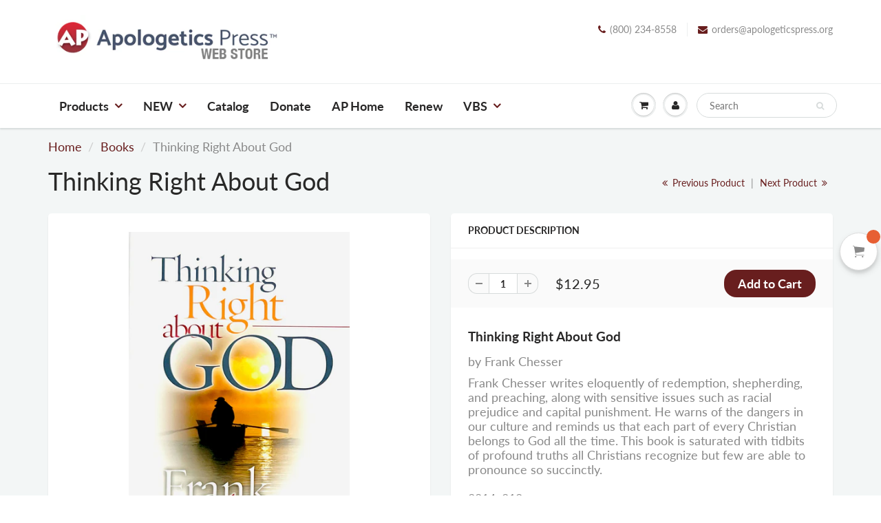

--- FILE ---
content_type: text/html; charset=utf-8
request_url: https://store.apologeticspress.org/collections/books/products/apbmfc0020
body_size: 69820
content:
<!doctype html>
<html lang="en" class="noIE">
  <head>

    <!-- Basic page needs ================================================== -->
    <meta charset="utf-8">
    <meta name="viewport" content="width=device-width, initial-scale=1, maximum-scale=1">

    <!-- Title and description ================================================== -->
    <title>
      Thinking Right About God &ndash; ApologeticsPress
    </title>

    
    <meta name="description" content="Thinking Right About God by Frank Chesser Frank Chesser writes eloquently of redemption, shepherding, and preaching, along with sensitive issues such as racial prejudice and capital punishment. He warns of the dangers in our culture and reminds us that each part of every Christian belongs to God all the time. This book">
    

    <!-- Helpers ================================================== -->
     <meta property="og:url" content="https://store.apologeticspress.org/products/apbmfc0020">
 <meta property="og:site_name" content="ApologeticsPress">

  <meta property="og:type" content="product">
  <meta property="og:title" content="Thinking Right About God">
  
  <meta property="og:image" content="http://store.apologeticspress.org/cdn/shop/files/ThinkingRightAboutGod-2_800x.jpg?v=1732563188">
  <meta property="og:image:secure_url" content="https://store.apologeticspress.org/cdn/shop/files/ThinkingRightAboutGod-2_800x.jpg?v=1732563188">
  
  <meta property="og:price:amount" content="12.95">
  <meta property="og:price:currency" content="USD">


	
  		<meta property="og:description" content="Thinking Right About God by Frank Chesser Frank Chesser writes eloquently of redemption, shepherding, and preaching, along with sensitive issues such as racial prejudice and capital punishment. He warns of the dangers in our culture and reminds us that each part of every Christian belongs to God all the time. This book">
	

 




  <meta name="twitter:site" content="@apopress">

<meta name="twitter:card" content="summary">

  <meta name="twitter:title" content="Thinking Right About God">
  <meta name="twitter:description" content="Thinking Right About God
by Frank Chesser
Frank Chesser writes eloquently of redemption, shepherding, and preaching, along with sensitive issues such as racial prejudice and capital punishment. He warns of the dangers in our culture and reminds us that each part of every Christian belongs to God all the time. This book is saturated with tidbits of profound truths all Christians recognize but few are able to pronounce so succinctly.   2014, 219 pages, paper">
  <meta name="twitter:image" content="https://store.apologeticspress.org/cdn/shop/files/ThinkingRightAboutGod-2_800x.jpg?v=1732563188">
  <meta name="twitter:image:width" content="240">
  <meta name="twitter:image:height" content="240">

    <link rel="canonical" href="https://store.apologeticspress.org/products/apbmfc0020">
    <meta name="viewport" content="width=device-width,initial-scale=1">
    <meta name="theme-color" content="#681e1e">

    
    <link rel="shortcut icon" href="//store.apologeticspress.org/cdn/shop/t/5/assets/favicon.png?v=153596717818390576401542247276" type="image/png" />
    
    <link href="//store.apologeticspress.org/cdn/shop/t/5/assets/apps.css?v=94048996001022465751542247293" rel="stylesheet" type="text/css" media="all" />
    <link href="//store.apologeticspress.org/cdn/shop/t/5/assets/style.css?v=4485428248409334141767885440" rel="stylesheet" type="text/css" media="all" />
    <link href="//store.apologeticspress.org/cdn/shop/t/5/assets/flexslider.css?v=103203455966622741981542247293" rel="stylesheet" type="text/css" media="all" />
    <link href="//store.apologeticspress.org/cdn/shop/t/5/assets/flexslider-product.css?v=40832823937682539271542247292" rel="stylesheet" type="text/css" media="all" />
    
    
    
    <!-- Header hook for plugins ================================================== -->
    <script>window.performance && window.performance.mark && window.performance.mark('shopify.content_for_header.start');</script><meta id="shopify-digital-wallet" name="shopify-digital-wallet" content="/12064325691/digital_wallets/dialog">
<meta name="shopify-checkout-api-token" content="d15ebd07481b1a33e94433f3c138f416">
<meta id="in-context-paypal-metadata" data-shop-id="12064325691" data-venmo-supported="true" data-environment="production" data-locale="en_US" data-paypal-v4="true" data-currency="USD">
<link rel="alternate" type="application/json+oembed" href="https://store.apologeticspress.org/products/apbmfc0020.oembed">
<script async="async" src="/checkouts/internal/preloads.js?locale=en-US"></script>
<script id="apple-pay-shop-capabilities" type="application/json">{"shopId":12064325691,"countryCode":"US","currencyCode":"USD","merchantCapabilities":["supports3DS"],"merchantId":"gid:\/\/shopify\/Shop\/12064325691","merchantName":"ApologeticsPress","requiredBillingContactFields":["postalAddress","email"],"requiredShippingContactFields":["postalAddress","email"],"shippingType":"shipping","supportedNetworks":["visa","masterCard","amex","discover","elo","jcb"],"total":{"type":"pending","label":"ApologeticsPress","amount":"1.00"},"shopifyPaymentsEnabled":true,"supportsSubscriptions":true}</script>
<script id="shopify-features" type="application/json">{"accessToken":"d15ebd07481b1a33e94433f3c138f416","betas":["rich-media-storefront-analytics"],"domain":"store.apologeticspress.org","predictiveSearch":true,"shopId":12064325691,"locale":"en"}</script>
<script>var Shopify = Shopify || {};
Shopify.shop = "apologeticspress.myshopify.com";
Shopify.locale = "en";
Shopify.currency = {"active":"USD","rate":"1.0"};
Shopify.country = "US";
Shopify.theme = {"name":"ShowTime 2.0","id":44134694971,"schema_name":"ShowTime","schema_version":"6.0","theme_store_id":687,"role":"main"};
Shopify.theme.handle = "null";
Shopify.theme.style = {"id":null,"handle":null};
Shopify.cdnHost = "store.apologeticspress.org/cdn";
Shopify.routes = Shopify.routes || {};
Shopify.routes.root = "/";</script>
<script type="module">!function(o){(o.Shopify=o.Shopify||{}).modules=!0}(window);</script>
<script>!function(o){function n(){var o=[];function n(){o.push(Array.prototype.slice.apply(arguments))}return n.q=o,n}var t=o.Shopify=o.Shopify||{};t.loadFeatures=n(),t.autoloadFeatures=n()}(window);</script>
<script id="shop-js-analytics" type="application/json">{"pageType":"product"}</script>
<script defer="defer" async type="module" src="//store.apologeticspress.org/cdn/shopifycloud/shop-js/modules/v2/client.init-shop-cart-sync_BT-GjEfc.en.esm.js"></script>
<script defer="defer" async type="module" src="//store.apologeticspress.org/cdn/shopifycloud/shop-js/modules/v2/chunk.common_D58fp_Oc.esm.js"></script>
<script defer="defer" async type="module" src="//store.apologeticspress.org/cdn/shopifycloud/shop-js/modules/v2/chunk.modal_xMitdFEc.esm.js"></script>
<script type="module">
  await import("//store.apologeticspress.org/cdn/shopifycloud/shop-js/modules/v2/client.init-shop-cart-sync_BT-GjEfc.en.esm.js");
await import("//store.apologeticspress.org/cdn/shopifycloud/shop-js/modules/v2/chunk.common_D58fp_Oc.esm.js");
await import("//store.apologeticspress.org/cdn/shopifycloud/shop-js/modules/v2/chunk.modal_xMitdFEc.esm.js");

  window.Shopify.SignInWithShop?.initShopCartSync?.({"fedCMEnabled":true,"windoidEnabled":true});

</script>
<script id="__st">var __st={"a":12064325691,"offset":-21600,"reqid":"9cf281a0-5ba9-4d30-909a-761edef53a63-1769056012","pageurl":"store.apologeticspress.org\/collections\/books\/products\/apbmfc0020","u":"cf88cde7bc77","p":"product","rtyp":"product","rid":1836018401339};</script>
<script>window.ShopifyPaypalV4VisibilityTracking = true;</script>
<script id="captcha-bootstrap">!function(){'use strict';const t='contact',e='account',n='new_comment',o=[[t,t],['blogs',n],['comments',n],[t,'customer']],c=[[e,'customer_login'],[e,'guest_login'],[e,'recover_customer_password'],[e,'create_customer']],r=t=>t.map((([t,e])=>`form[action*='/${t}']:not([data-nocaptcha='true']) input[name='form_type'][value='${e}']`)).join(','),a=t=>()=>t?[...document.querySelectorAll(t)].map((t=>t.form)):[];function s(){const t=[...o],e=r(t);return a(e)}const i='password',u='form_key',d=['recaptcha-v3-token','g-recaptcha-response','h-captcha-response',i],f=()=>{try{return window.sessionStorage}catch{return}},m='__shopify_v',_=t=>t.elements[u];function p(t,e,n=!1){try{const o=window.sessionStorage,c=JSON.parse(o.getItem(e)),{data:r}=function(t){const{data:e,action:n}=t;return t[m]||n?{data:e,action:n}:{data:t,action:n}}(c);for(const[e,n]of Object.entries(r))t.elements[e]&&(t.elements[e].value=n);n&&o.removeItem(e)}catch(o){console.error('form repopulation failed',{error:o})}}const l='form_type',E='cptcha';function T(t){t.dataset[E]=!0}const w=window,h=w.document,L='Shopify',v='ce_forms',y='captcha';let A=!1;((t,e)=>{const n=(g='f06e6c50-85a8-45c8-87d0-21a2b65856fe',I='https://cdn.shopify.com/shopifycloud/storefront-forms-hcaptcha/ce_storefront_forms_captcha_hcaptcha.v1.5.2.iife.js',D={infoText:'Protected by hCaptcha',privacyText:'Privacy',termsText:'Terms'},(t,e,n)=>{const o=w[L][v],c=o.bindForm;if(c)return c(t,g,e,D).then(n);var r;o.q.push([[t,g,e,D],n]),r=I,A||(h.body.append(Object.assign(h.createElement('script'),{id:'captcha-provider',async:!0,src:r})),A=!0)});var g,I,D;w[L]=w[L]||{},w[L][v]=w[L][v]||{},w[L][v].q=[],w[L][y]=w[L][y]||{},w[L][y].protect=function(t,e){n(t,void 0,e),T(t)},Object.freeze(w[L][y]),function(t,e,n,w,h,L){const[v,y,A,g]=function(t,e,n){const i=e?o:[],u=t?c:[],d=[...i,...u],f=r(d),m=r(i),_=r(d.filter((([t,e])=>n.includes(e))));return[a(f),a(m),a(_),s()]}(w,h,L),I=t=>{const e=t.target;return e instanceof HTMLFormElement?e:e&&e.form},D=t=>v().includes(t);t.addEventListener('submit',(t=>{const e=I(t);if(!e)return;const n=D(e)&&!e.dataset.hcaptchaBound&&!e.dataset.recaptchaBound,o=_(e),c=g().includes(e)&&(!o||!o.value);(n||c)&&t.preventDefault(),c&&!n&&(function(t){try{if(!f())return;!function(t){const e=f();if(!e)return;const n=_(t);if(!n)return;const o=n.value;o&&e.removeItem(o)}(t);const e=Array.from(Array(32),(()=>Math.random().toString(36)[2])).join('');!function(t,e){_(t)||t.append(Object.assign(document.createElement('input'),{type:'hidden',name:u})),t.elements[u].value=e}(t,e),function(t,e){const n=f();if(!n)return;const o=[...t.querySelectorAll(`input[type='${i}']`)].map((({name:t})=>t)),c=[...d,...o],r={};for(const[a,s]of new FormData(t).entries())c.includes(a)||(r[a]=s);n.setItem(e,JSON.stringify({[m]:1,action:t.action,data:r}))}(t,e)}catch(e){console.error('failed to persist form',e)}}(e),e.submit())}));const S=(t,e)=>{t&&!t.dataset[E]&&(n(t,e.some((e=>e===t))),T(t))};for(const o of['focusin','change'])t.addEventListener(o,(t=>{const e=I(t);D(e)&&S(e,y())}));const B=e.get('form_key'),M=e.get(l),P=B&&M;t.addEventListener('DOMContentLoaded',(()=>{const t=y();if(P)for(const e of t)e.elements[l].value===M&&p(e,B);[...new Set([...A(),...v().filter((t=>'true'===t.dataset.shopifyCaptcha))])].forEach((e=>S(e,t)))}))}(h,new URLSearchParams(w.location.search),n,t,e,['guest_login'])})(!0,!0)}();</script>
<script integrity="sha256-4kQ18oKyAcykRKYeNunJcIwy7WH5gtpwJnB7kiuLZ1E=" data-source-attribution="shopify.loadfeatures" defer="defer" src="//store.apologeticspress.org/cdn/shopifycloud/storefront/assets/storefront/load_feature-a0a9edcb.js" crossorigin="anonymous"></script>
<script data-source-attribution="shopify.dynamic_checkout.dynamic.init">var Shopify=Shopify||{};Shopify.PaymentButton=Shopify.PaymentButton||{isStorefrontPortableWallets:!0,init:function(){window.Shopify.PaymentButton.init=function(){};var t=document.createElement("script");t.src="https://store.apologeticspress.org/cdn/shopifycloud/portable-wallets/latest/portable-wallets.en.js",t.type="module",document.head.appendChild(t)}};
</script>
<script data-source-attribution="shopify.dynamic_checkout.buyer_consent">
  function portableWalletsHideBuyerConsent(e){var t=document.getElementById("shopify-buyer-consent"),n=document.getElementById("shopify-subscription-policy-button");t&&n&&(t.classList.add("hidden"),t.setAttribute("aria-hidden","true"),n.removeEventListener("click",e))}function portableWalletsShowBuyerConsent(e){var t=document.getElementById("shopify-buyer-consent"),n=document.getElementById("shopify-subscription-policy-button");t&&n&&(t.classList.remove("hidden"),t.removeAttribute("aria-hidden"),n.addEventListener("click",e))}window.Shopify?.PaymentButton&&(window.Shopify.PaymentButton.hideBuyerConsent=portableWalletsHideBuyerConsent,window.Shopify.PaymentButton.showBuyerConsent=portableWalletsShowBuyerConsent);
</script>
<script data-source-attribution="shopify.dynamic_checkout.cart.bootstrap">document.addEventListener("DOMContentLoaded",(function(){function t(){return document.querySelector("shopify-accelerated-checkout-cart, shopify-accelerated-checkout")}if(t())Shopify.PaymentButton.init();else{new MutationObserver((function(e,n){t()&&(Shopify.PaymentButton.init(),n.disconnect())})).observe(document.body,{childList:!0,subtree:!0})}}));
</script>
<link id="shopify-accelerated-checkout-styles" rel="stylesheet" media="screen" href="https://store.apologeticspress.org/cdn/shopifycloud/portable-wallets/latest/accelerated-checkout-backwards-compat.css" crossorigin="anonymous">
<style id="shopify-accelerated-checkout-cart">
        #shopify-buyer-consent {
  margin-top: 1em;
  display: inline-block;
  width: 100%;
}

#shopify-buyer-consent.hidden {
  display: none;
}

#shopify-subscription-policy-button {
  background: none;
  border: none;
  padding: 0;
  text-decoration: underline;
  font-size: inherit;
  cursor: pointer;
}

#shopify-subscription-policy-button::before {
  box-shadow: none;
}

      </style>

<script>window.performance && window.performance.mark && window.performance.mark('shopify.content_for_header.end');</script>
<script type="text/javascript">window.moneyFormat = "${{amount}}";
  window.shopCurrency = "USD";
  window.assetsUrl = '//store.apologeticspress.org/cdn/shop/t/5/assets/';
</script>
<script>
  window.globoRelatedProductsConfig = {
    apiUrl: "https://related-products.globosoftware.net/api",
    alternateApiUrl: "https://related-products.globosoftware.net",
    shop: "apologeticspress.myshopify.com",
    shopNumber: 39272,
    domain: "store.apologeticspress.org",
    customer:null,
    urls: {
      search: "\/search",
      collection: "\/collections",
    },
    page: 'product',
    translation: {"add_to_cart":"Add to cart","added_to_cart":"Added to cart","add_selected_to_cart":"Add selected to cart","added_selected_to_cart":"Added selected to cart","sale":"Sale","total_price":"Total Price","this_item":"This item","sold_out":"Sold out","add_to_cart_short":"ADD","added_to_cart_short":"ADDED"},
    settings: {"redirect":true,"new_tab":true,"image_ratio":"25:50","visible_tags":null,"hidden_tags":"Audio\nTracts\nDownload\nCD\nOther Publishers","hidden_collections":null,"exclude_tags":"audio\ntracts\nDownload\nCD\nOther Publishers","carousel_autoplay":false,"carousel_disable_in_mobile":false,"carousel_loop":true,"carousel_rtl":false,"carousel_items":"5","sold_out":false,"discount":{"enable":false,"condition":"any","type":"percentage","value":10}},
    manualRecommendations: {},
    boughtTogetherIds: {},
    trendingProducts: {"error":"json not allowed for this object"},
    productBoughtTogether: {"type":"product_bought_together","enable":true,"title":{"text":"Also Consider These  Resources","color":"#000000","fontSize":"25","align":"center"},"subtitle":{"text":"","color":"#212121","fontSize":"18"},"limit":10,"maxWidth":2500,"conditions":[{"id":"manual","status":1},{"id":"bought_together","status":1},{"id":"collection","type":"same","status":1},{"id":"type","type":"same","status":0},{"id":"vendor","type":"same","status":0},{"id":"global","status":0},{"id":"tags","type":"same","status":0}],"template":{"id":1,"elements":["price","addToCartBtn","variantSelector","saleLabel"],"productTitle":{"fontSize":"15","color":"#111111"},"productPrice":{"fontSize":"14","color":"#B12704"},"productOldPrice":{"fontSize":16,"color":"#989898"},"button":{"fontSize":"14","color":"#ffffff","backgroundColor":"#6371c7"},"saleLabel":{"color":"#fff","backgroundColor":"#c00000"},"this_item":true,"selected":true},"random":1,"discount":true},
    productRelated: {"type":"product_related","enable":true,"title":{"text":"Also Consider These Great Items","color":"#000000","fontSize":20,"align":"center"},"subtitle":{"text":"","color":"#212121","fontSize":"18"},"limit":10,"maxWidth":1000,"conditions":[{"id":"manual","status":1},{"id":"bought_together","status":1},{"id":"collection","type":"same","status":1},{"id":"type","type":"same","status":0},{"id":"vendor","type":"same","status":0},{"id":"global","status":0},{"id":"tags","type":"same","status":0}],"template":{"id":1,"elements":["price","addToCartBtn","variantSelector","saleLabel"],"productTitle":{"fontSize":"15","color":"#111111"},"productPrice":{"fontSize":"14","color":"#B12704"},"productOldPrice":{"fontSize":16,"color":"#989898"},"button":{"fontSize":"14","color":"#ffffff","backgroundColor":"#6371c7"},"saleLabel":{"color":"#fff","backgroundColor":"#c00000"},"this_item":false,"selected":false},"random":1,"discount":false},
    cart: {"type":"cart","enable":true,"title":{"text":"Also Consider These Great Items","color":"#000000","fontSize":20,"align":"center"},"subtitle":{"text":"","color":"#212121","fontSize":"18"},"limit":10,"maxWidth":1000,"conditions":[{"id":"manual","status":1},{"id":"bought_together","status":1},{"id":"global","status":0},{"id":"tags","type":"same","status":0}],"template":{"id":1,"elements":["price","addToCartBtn","variantSelector","saleLabel"],"productTitle":{"fontSize":"14","color":"#111111"},"productPrice":{"fontSize":"14","color":"#B12704"},"productOldPrice":{"fontSize":16,"color":"#989898"},"button":{"fontSize":"15","color":"#ffffff","backgroundColor":"#6371c7"},"saleLabel":{"color":"#fff","backgroundColor":"#c00000"},"this_item":true,"selected":true},"random":1,"discount":false},
    basis_collection_handle: 'all',
    widgets: [],
    offers: [],
    view_name: 'globo.alsobought',
    cart_properties_name: '_bundle',
    upsell_properties_name: '_upsell_bundle',
    discounted_ids: [],
    discount_min_amount: 0,
    offerdiscounted_ids: [],
    offerdiscount_min_amount: 0,data: {
      ids: ["1836018401339"],
      vendors: ["ApologeticsPress"],
      types: ["Books"],
      tags: ["Other Publishers"],
      collections: []
    },product: {
        id: "1836018401339",
        title: "Thinking Right About God",
        handle: "apbmfc0020",
        price: 1295,
        compare_at_price: null,
        images: ["//store.apologeticspress.org/cdn/shop/files/ThinkingRightAboutGod-2.jpg?v=1732563188"],
         variants: [{"id":17968317104187,"title":"Default Title","option1":"Default Title","option2":null,"option3":null,"sku":"9780929540894","requires_shipping":true,"taxable":true,"featured_image":null,"available":true,"name":"Thinking Right About God","public_title":null,"options":["Default Title"],"price":1295,"weight":426,"compare_at_price":null,"inventory_management":"shopify","barcode":"9780929540894","requires_selling_plan":false,"selling_plan_allocations":[]}],
         available: true,
        vendor: "ApologeticsPress",
        product_type: "Books",
        tags: ["Other Publishers"],
        published_at:"2018-11-01 09:49:26 -0500"
              },upselldatas:{},
    cartitems:[],
    no_image_url: "https://cdn.shopify.com/s/images/admin/no-image-large.gif"
  };
</script>
<script>globoRelatedProductsConfig.data.collections.push("books");
      globoRelatedProductsConfig.collection = "books";globoRelatedProductsConfig.data.collections = globoRelatedProductsConfig.data.collections.concat(["books"]);globoRelatedProductsConfig.boughtTogetherIds[1836018401339] ={"error":"json not allowed for this object"};
  
    globoRelatedProductsConfig.upselldatas[1836018401339] = {
      title: "Thinking Right About God",
      collections :["books"],
      tags:["Other Publishers"],
      product_type:"Books"};
</script><script defer src="//store.apologeticspress.org/cdn/shop/t/5/assets/globo.alsobought.data.js?v=121986372851705635841658324523" type="text/javascript"></script>

<script defer src="//store.apologeticspress.org/cdn/shop/t/5/assets/globo.alsobought.min.js?v=62355038431277974841660147766" type="text/javascript"></script>
<link rel="preload stylesheet" href="//store.apologeticspress.org/cdn/shop/t/5/assets/globo.alsobought.css?v=32243405131441024891658324528" as="style">

<script>window.BOLD = window.BOLD || {};
    window.BOLD.common = window.BOLD.common || {};
    window.BOLD.common.Shopify = window.BOLD.common.Shopify || {};
    window.BOLD.common.Shopify.shop = {
      domain: 'store.apologeticspress.org',
      permanent_domain: 'apologeticspress.myshopify.com',
      url: 'https://store.apologeticspress.org',
      secure_url: 'https://store.apologeticspress.org',
      money_format: "${{amount}}",
      currency: "USD"
    };
    window.BOLD.common.Shopify.customer = {
      id: null,
      tags: null,
    };
    window.BOLD.common.Shopify.cart = {"note":null,"attributes":{},"original_total_price":0,"total_price":0,"total_discount":0,"total_weight":0.0,"item_count":0,"items":[],"requires_shipping":false,"currency":"USD","items_subtotal_price":0,"cart_level_discount_applications":[],"checkout_charge_amount":0};
    window.BOLD.common.template = 'product';window.BOLD.common.Shopify.formatMoney = function(money, format) {
        function n(t, e) {
            return "undefined" == typeof t ? e : t
        }
        function r(t, e, r, i) {
            if (e = n(e, 2),
                r = n(r, ","),
                i = n(i, "."),
            isNaN(t) || null == t)
                return 0;
            t = (t / 100).toFixed(e);
            var o = t.split(".")
                , a = o[0].replace(/(\d)(?=(\d\d\d)+(?!\d))/g, "$1" + r)
                , s = o[1] ? i + o[1] : "";
            return a + s
        }
        "string" == typeof money && (money = money.replace(".", ""));
        var i = ""
            , o = /\{\{\s*(\w+)\s*\}\}/
            , a = format || window.BOLD.common.Shopify.shop.money_format || window.Shopify.money_format || "$ {{ amount }}";
        switch (a.match(o)[1]) {
            case "amount":
                i = r(money, 2, ",", ".");
                break;
            case "amount_no_decimals":
                i = r(money, 0, ",", ".");
                break;
            case "amount_with_comma_separator":
                i = r(money, 2, ".", ",");
                break;
            case "amount_no_decimals_with_comma_separator":
                i = r(money, 0, ".", ",");
                break;
            case "amount_with_space_separator":
                i = r(money, 2, " ", ",");
                break;
            case "amount_no_decimals_with_space_separator":
                i = r(money, 0, " ", ",");
                break;
            case "amount_with_apostrophe_separator":
                i = r(money, 2, "'", ".");
                break;
        }
        return a.replace(o, i);
    };
    window.BOLD.common.Shopify.saveProduct = function (handle, product) {
      if (typeof handle === 'string' && typeof window.BOLD.common.Shopify.products[handle] === 'undefined') {
        if (typeof product === 'number') {
          window.BOLD.common.Shopify.handles[product] = handle;
          product = { id: product };
        }
        window.BOLD.common.Shopify.products[handle] = product;
      }
    };
    window.BOLD.common.Shopify.saveVariant = function (variant_id, variant) {
      if (typeof variant_id === 'number' && typeof window.BOLD.common.Shopify.variants[variant_id] === 'undefined') {
        window.BOLD.common.Shopify.variants[variant_id] = variant;
      }
    };window.BOLD.common.Shopify.products = window.BOLD.common.Shopify.products || {};
    window.BOLD.common.Shopify.variants = window.BOLD.common.Shopify.variants || {};
    window.BOLD.common.Shopify.handles = window.BOLD.common.Shopify.handles || {};window.BOLD.common.Shopify.handle = "apbmfc0020"
window.BOLD.common.Shopify.saveProduct("apbmfc0020", 1836018401339);window.BOLD.common.Shopify.saveVariant(17968317104187, { product_id: 1836018401339, product_handle: "apbmfc0020", price: 1295, group_id: '', csp_metafield: {}});window.BOLD.apps_installed = {"Product Bundles":2,"Recurring Orders":1} || {};window.BOLD.common.Shopify.metafields = window.BOLD.common.Shopify.metafields || {};window.BOLD.common.Shopify.metafields["bold_rp"] = {"recurring_type":2};window.BOLD.common.Shopify.metafields["bold_csp_defaults"] = {};</script><script src="https://bundles.boldapps.net/js/bundles.js" type="text/javascript"></script>
<link href="//store.apologeticspress.org/cdn/shop/t/5/assets/bold-bundles.css?v=88917374720284862951567022203" rel="stylesheet" type="text/css" media="all" />
<script src="https://cp.boldapps.net/js/csp.js" type="text/javascript"></script>
<script src="https://ro.boldapps.net/v2_ui/js/ro.js" type="text/javascript"></script><script>

  var BOLD = BOLD || {};
  BOLD.recurring_orders = BOLD.recurring_orders || {};
  if(typeof BOLD.recurring_orders.setSettings !== 'undefined') {
      BOLD.recurring_orders.setSettings({
        loadingEnabled: true
      },true);
   } else {
     BOLD.recurring_orders.settings = {
       loadingEnabled: true
     };
   }

  BOLD.recurring_orders.modes = {
    current_mode:2,
    recurring_cart:0,
    single_product:1,
    mixed_cart:2
  };

  BOLD.customer = BOLD.customer || {};
  BOLD.customer.id = null || '';
  BOLD.customer.email= null || '';
  BOLD.customer.address1= null || '';
  BOLD.customer.address = null || '';
  BOLD.customer.city = null || '';
  BOLD.customer.company = null || '';
  BOLD.customer.country = null || '';
  BOLD.customer.first_name = null || '';
  BOLD.customer.last_name = null || '';
  BOLD.customer.phone = null || '';
  BOLD.customer.province = null || '';
  BOLD.customer.zip = null || '';
  BOLD.customer.tags = null || '';


  
  
  window.mixed_cart = null;
</script>
<script>
          var currentScript = document.currentScript || document.scripts[document.scripts.length - 1];
          var boldVariantIds =[17968317104187];
          var boldProductHandle ="apbmfc0020";
          var BOLD = BOLD || {};
          BOLD.products = BOLD.products || {};
          BOLD.variant_lookup = BOLD.variant_lookup || {};
          if (window.BOLD && !BOLD.common) {
              BOLD.common = BOLD.common || {};
              BOLD.common.Shopify = BOLD.common.Shopify || {};
              window.BOLD.common.Shopify.products = window.BOLD.common.Shopify.products || {};
              window.BOLD.common.Shopify.variants = window.BOLD.common.Shopify.variants || {};
              window.BOLD.common.Shopify.handles = window.BOLD.common.Shopify.handles || {};
              window.BOLD.common.Shopify.saveProduct = function (handle, product) {
                  if (typeof handle === 'string' && typeof window.BOLD.common.Shopify.products[handle] === 'undefined') {
                      if (typeof product === 'number') {
                          window.BOLD.common.Shopify.handles[product] = handle;
                          product = { id: product };
                      }
                      window.BOLD.common.Shopify.products[handle] = product;
                  }
              };
              window.BOLD.common.Shopify.saveVariant = function (variant_id, variant) {
                  if (typeof variant_id === 'number' && typeof window.BOLD.common.Shopify.variants[variant_id] === 'undefined') {
                      window.BOLD.common.Shopify.variants[variant_id] = variant;
                  }
              };
          }

          for (var boldIndex = 0; boldIndex < boldVariantIds.length; boldIndex = boldIndex + 1) {
            BOLD.variant_lookup[boldVariantIds[boldIndex]] = boldProductHandle;
          }

          BOLD.products[boldProductHandle] ={
    "id":1836018401339,
    "title":"Thinking Right About God","handle":"apbmfc0020",
    "description":"\u003ch2\u003eThinking Right About God\u003c\/h2\u003e\n\u003cp\u003eby Frank Chesser\u003c\/p\u003e\n\u003cp\u003eFrank Chesser writes eloquently of redemption, shepherding, and preaching, along with sensitive issues such as racial prejudice and capital punishment. He warns of the dangers in our culture and reminds us that each part of every Christian belongs to God all the time. This book is saturated with tidbits of profound truths all Christians recognize but few are able to pronounce so succinctly. \u003cbr\u003e \u003cbr\u003e 2014, 219 pages, paper\u003c\/p\u003e",
    "published_at":"2018-11-01T09:49:26",
    "created_at":"2018-11-01T09:49:26",
    "vendor":"ApologeticsPress",
    "type":"Books",
    "tags":["Other Publishers"],
    "price":1295,
    "price_min":1295,
    "price_max":1295,
    "price_varies":false,
    "compare_at_price":null,
    "compare_at_price_min":0,
    "compare_at_price_max":0,
    "compare_at_price_varies":true,
    "all_variant_ids":[17968317104187],
    "variants":[

{
  "id":17968317104187,
  "product_id":1836018401339,
  "product_handle":"apbmfc0020",
  "title":"Default Title",
  "option1":"Default Title",
  "option2":null,
  "option3":null,
  "sku":"9780929540894",
  "requires_shipping":true,
  "taxable":true,
  "featured_image":null,"image_id":null,
  "available":true,
  "name":"Thinking Right About God - Default Title",
  "options":["Default Title"],
  "price":1295,
  "weight":426,
  "compare_at_price":null,
  "inventory_quantity":8,
  "inventory_management":"shopify",
  "inventory_policy":"deny",
  "inventory_in_cart":0,
  "inventory_remaining":8,
  "incoming":false,
  "next_incoming_date":null,
  "taxable":true,
  "barcode":"9780929540894"
}],
    "available":true,"images":["\/\/store.apologeticspress.org\/cdn\/shop\/files\/ThinkingRightAboutGod-2.jpg?v=1732563188"],"featured_image":"\/\/store.apologeticspress.org\/cdn\/shop\/files\/ThinkingRightAboutGod-2.jpg?v=1732563188",
    "options":["Title"],
    "url":"\/products\/apbmfc0020"};var boldCSPMetafields = {};
          var boldTempProduct ={"id":1836018401339,"title":"Thinking Right About God","handle":"apbmfc0020","description":"\u003ch2\u003eThinking Right About God\u003c\/h2\u003e\n\u003cp\u003eby Frank Chesser\u003c\/p\u003e\n\u003cp\u003eFrank Chesser writes eloquently of redemption, shepherding, and preaching, along with sensitive issues such as racial prejudice and capital punishment. He warns of the dangers in our culture and reminds us that each part of every Christian belongs to God all the time. This book is saturated with tidbits of profound truths all Christians recognize but few are able to pronounce so succinctly. \u003cbr\u003e \u003cbr\u003e 2014, 219 pages, paper\u003c\/p\u003e","published_at":"2018-11-01T09:49:26-05:00","created_at":"2018-11-01T09:49:26-05:00","vendor":"ApologeticsPress","type":"Books","tags":["Other Publishers"],"price":1295,"price_min":1295,"price_max":1295,"available":true,"price_varies":false,"compare_at_price":null,"compare_at_price_min":0,"compare_at_price_max":0,"compare_at_price_varies":false,"variants":[{"id":17968317104187,"title":"Default Title","option1":"Default Title","option2":null,"option3":null,"sku":"9780929540894","requires_shipping":true,"taxable":true,"featured_image":null,"available":true,"name":"Thinking Right About God","public_title":null,"options":["Default Title"],"price":1295,"weight":426,"compare_at_price":null,"inventory_management":"shopify","barcode":"9780929540894","requires_selling_plan":false,"selling_plan_allocations":[]}],"images":["\/\/store.apologeticspress.org\/cdn\/shop\/files\/ThinkingRightAboutGod-2.jpg?v=1732563188"],"featured_image":"\/\/store.apologeticspress.org\/cdn\/shop\/files\/ThinkingRightAboutGod-2.jpg?v=1732563188","options":["Title"],"media":[{"alt":null,"id":26345709043747,"position":1,"preview_image":{"aspect_ratio":0.669,"height":2028,"width":1357,"src":"\/\/store.apologeticspress.org\/cdn\/shop\/files\/ThinkingRightAboutGod-2.jpg?v=1732563188"},"aspect_ratio":0.669,"height":2028,"media_type":"image","src":"\/\/store.apologeticspress.org\/cdn\/shop\/files\/ThinkingRightAboutGod-2.jpg?v=1732563188","width":1357}],"requires_selling_plan":false,"selling_plan_groups":[],"content":"\u003ch2\u003eThinking Right About God\u003c\/h2\u003e\n\u003cp\u003eby Frank Chesser\u003c\/p\u003e\n\u003cp\u003eFrank Chesser writes eloquently of redemption, shepherding, and preaching, along with sensitive issues such as racial prejudice and capital punishment. He warns of the dangers in our culture and reminds us that each part of every Christian belongs to God all the time. This book is saturated with tidbits of profound truths all Christians recognize but few are able to pronounce so succinctly. \u003cbr\u003e \u003cbr\u003e 2014, 219 pages, paper\u003c\/p\u003e"};
          var bold_rp =[{}];
          if(boldTempProduct){
            window.BOLD.common.Shopify.saveProduct(boldTempProduct.handle, boldTempProduct.id);
            for (var boldIndex = 0; boldTempProduct && boldIndex < boldTempProduct.variants.length; boldIndex = boldIndex + 1){
              var rp_group_id = bold_rp[boldIndex].rp_group_id ? '' + bold_rp[boldIndex].rp_group_id : '';
              window.BOLD.common.Shopify.saveVariant(
                  boldTempProduct.variants[boldIndex].id,
                  {
                    product_id: boldTempProduct.id,
                    product_handle: boldTempProduct.handle,
                    price: boldTempProduct.variants[boldIndex].price,
                    group_id: rp_group_id,
                    csp_metafield: boldCSPMetafields[boldTempProduct.variants[boldIndex].id]
                  }
              );
            }
          }

          currentScript.parentNode.removeChild(currentScript);
        </script><!--[if lt IE 9]>
    <script src="//html5shiv.googlecode.com/svn/trunk/html5.js" type="text/javascript"></script>
    <![endif]-->

    

    <script src="//store.apologeticspress.org/cdn/shop/t/5/assets/jquery.js?v=105778841822381192391542247280" type="text/javascript"></script>
    
    <script src="//store.apologeticspress.org/cdn/shop/t/5/assets/lazysizes.js?v=68441465964607740661542247280" async="async"></script>
    
    
    
    <!-- Theme Global App JS ================================================== -->
    <script>
      var app = app || {
        data:{
          template:"product",
          money_format: "${{amount}}"
        }
      }
  
    </script>
    <noscript>
  <style>
    .article_img_block > figure > img:nth-child(2), 
    .catalog_c .collection-box > img:nth-child(2),
    .gallery_container  .box > figure > img:nth-child(2),
    .image_with_text_container .box > figure > img:nth-child(2),
    .collection-list-row .box_1 > a > img:nth-child(2),
    .featured-products .product-image > a > img:nth-child(2){
      display: none !important
    }
  </style>
</noscript>
  
				        <style>
				            .intl-tel-input .country-list .country-name,.intl-tel-input .country-list .dial-code,.intl-tel-input .country-list .flag-box{vertical-align:middle }.intl-tel-input{position:relative;display:block }.intl-tel-input *{box-sizing:border-box;-moz-box-sizing:border-box }.intl-tel-input .hide{display:none }.intl-tel-input .v-hide{visibility:hidden }.intl-tel-input input,.intl-tel-input input[type=tel],.intl-tel-input input[type=text]{position:relative;z-index:0;margin-top:0!important;margin-bottom:0!important;padding-right:36px;margin-right:0 }.intl-tel-input .flag-container{position:absolute;top:0;bottom:0;right:0;padding:1px }.intl-tel-input .selected-flag{z-index:1;position:relative;width:36px;height:100%;padding:0 0 0 8px }.intl-tel-input .selected-flag .iti-flag{position:absolute;top:0;bottom:0;margin:auto }.intl-tel-input .selected-flag .iti-arrow{position:absolute;top:50%;margin-top:-2px;right:6px;width:0;height:0;border-left:3px solid transparent;border-right:3px solid transparent;border-top:4px solid #555 }.intl-tel-input .selected-flag .iti-arrow.up{border-top:none;border-bottom:4px solid #555 }.intl-tel-input .country-list{position:absolute;z-index:2;list-style:none;text-align:left;padding:0;margin:0 0 0 -1px;box-shadow:1px 1px 4px rgba(0,0,0,.2);background-color:#fff;border:1px solid #CCC;white-space:nowrap;max-height:200px;overflow-y:scroll }.intl-tel-input .country-list .country.highlight,.intl-tel-input.allow-dropdown .flag-container:hover .selected-flag{background-color:rgba(0,0,0,.05) }.intl-tel-input .country-list.dropup{bottom:100%;margin-bottom:-1px }.intl-tel-input .country-list .flag-box{display:inline-block;width:20px }@media (max-width:500px){.intl-tel-input .country-list{white-space:normal }}.intl-tel-input .country-list .divider{padding-bottom:5px;margin-bottom:5px;border-bottom:1px solid #CCC }.intl-tel-input .country-list .country{padding:5px 10px }.intl-tel-input .country-list .country .dial-code{color:#999 }.intl-tel-input .country-list .country-name,.intl-tel-input .country-list .flag-box{margin-right:6px }.intl-tel-input.allow-dropdown input,.intl-tel-input.allow-dropdown input[type=tel],.intl-tel-input.allow-dropdown input[type=text],.intl-tel-input.separate-dial-code input,.intl-tel-input.separate-dial-code input[type=tel],.intl-tel-input.separate-dial-code input[type=text]{padding-right:6px;padding-left:52px;margin-left:0 }.intl-tel-input.allow-dropdown .flag-container,.intl-tel-input.separate-dial-code .flag-container{right:auto;left:0 }.intl-tel-input.allow-dropdown .selected-flag,.intl-tel-input.separate-dial-code .selected-flag{width:46px }.intl-tel-input.allow-dropdown .flag-container:hover{cursor:pointer }.intl-tel-input.allow-dropdown input[disabled]+.flag-container:hover,.intl-tel-input.allow-dropdown input[readonly]+.flag-container:hover{cursor:default }.intl-tel-input.allow-dropdown input[disabled]+.flag-container:hover .selected-flag,.intl-tel-input.allow-dropdown input[readonly]+.flag-container:hover .selected-flag{background-color:transparent }.intl-tel-input.separate-dial-code .selected-flag{background-color:rgba(0,0,0,.05);display:table }.intl-tel-input.separate-dial-code .selected-dial-code{display:table-cell;vertical-align:middle;padding-left:28px }.intl-tel-input.separate-dial-code.iti-sdc-2 input,.intl-tel-input.separate-dial-code.iti-sdc-2 input[type=tel],.intl-tel-input.separate-dial-code.iti-sdc-2 input[type=text]{padding-left:66px }.intl-tel-input.separate-dial-code.iti-sdc-2 .selected-flag{width:60px }.intl-tel-input.separate-dial-code.allow-dropdown.iti-sdc-2 input,.intl-tel-input.separate-dial-code.allow-dropdown.iti-sdc-2 input[type=tel],.intl-tel-input.separate-dial-code.allow-dropdown.iti-sdc-2 input[type=text]{padding-left:76px }.intl-tel-input.separate-dial-code.allow-dropdown.iti-sdc-2 .selected-flag{width:70px }.intl-tel-input.separate-dial-code.iti-sdc-3 input,.intl-tel-input.separate-dial-code.iti-sdc-3 input[type=tel],.intl-tel-input.separate-dial-code.iti-sdc-3 input[type=text]{padding-left:74px }.intl-tel-input.separate-dial-code.iti-sdc-3 .selected-flag{width:68px }.intl-tel-input.separate-dial-code.allow-dropdown.iti-sdc-3 input,.intl-tel-input.separate-dial-code.allow-dropdown.iti-sdc-3 input[type=tel],.intl-tel-input.separate-dial-code.allow-dropdown.iti-sdc-3 input[type=text]{padding-left:84px }.intl-tel-input.separate-dial-code.allow-dropdown.iti-sdc-3 .selected-flag{width:78px }.intl-tel-input.separate-dial-code.iti-sdc-4 input,.intl-tel-input.separate-dial-code.iti-sdc-4 input[type=tel],.intl-tel-input.separate-dial-code.iti-sdc-4 input[type=text]{padding-left:82px }.intl-tel-input.separate-dial-code.iti-sdc-4 .selected-flag{width:76px }.intl-tel-input.separate-dial-code.allow-dropdown.iti-sdc-4 input,.intl-tel-input.separate-dial-code.allow-dropdown.iti-sdc-4 input[type=tel],.intl-tel-input.separate-dial-code.allow-dropdown.iti-sdc-4 input[type=text]{padding-left:92px }.intl-tel-input.separate-dial-code.allow-dropdown.iti-sdc-4 .selected-flag{width:86px }.intl-tel-input.separate-dial-code.iti-sdc-5 input,.intl-tel-input.separate-dial-code.iti-sdc-5 input[type=tel],.intl-tel-input.separate-dial-code.iti-sdc-5 input[type=text]{padding-left:90px }.intl-tel-input.separate-dial-code.iti-sdc-5 .selected-flag{width:84px }.intl-tel-input.separate-dial-code.allow-dropdown.iti-sdc-5 input,.intl-tel-input.separate-dial-code.allow-dropdown.iti-sdc-5 input[type=tel],.intl-tel-input.separate-dial-code.allow-dropdown.iti-sdc-5 input[type=text]{padding-left:100px }.intl-tel-input.separate-dial-code.allow-dropdown.iti-sdc-5 .selected-flag{width:94px }.intl-tel-input.iti-container{position:absolute;top:-1000px;left:-1000px;z-index:1060;padding:1px }.intl-tel-input.iti-container:hover{cursor:pointer }.iti-mobile .intl-tel-input.iti-container{top:30px;bottom:30px;left:30px;right:30px;position:fixed; z-index: 99999;}.iti-mobile .intl-tel-input .country-list{max-height:100%;width:100% }.iti-mobile .intl-tel-input .country-list .country{padding:10px;line-height:1.5em }.iti-flag{width:20px }.iti-flag.be{width:18px }.iti-flag.ch{width:15px }.iti-flag.mc{width:19px }.iti-flag.ac{height:10px;background-position:0 0 }.iti-flag.ad{height:14px;background-position:-22px 0 }.iti-flag.ae{height:10px;background-position:-44px 0 }.iti-flag.af{height:14px;background-position:-66px 0 }.iti-flag.ag{height:14px;background-position:-88px 0 }.iti-flag.ai{height:10px;background-position:-110px 0 }.iti-flag.al{height:15px;background-position:-132px 0 }.iti-flag.am{height:10px;background-position:-154px 0 }.iti-flag.ao{height:14px;background-position:-176px 0 }.iti-flag.aq{height:14px;background-position:-198px 0 }.iti-flag.ar{height:13px;background-position:-220px 0 }.iti-flag.as{height:10px;background-position:-242px 0 }.iti-flag.at{height:14px;background-position:-264px 0 }.iti-flag.au{height:10px;background-position:-286px 0 }.iti-flag.aw{height:14px;background-position:-308px 0 }.iti-flag.ax{height:13px;background-position:-330px 0 }.iti-flag.az{height:10px;background-position:-352px 0 }.iti-flag.ba{height:10px;background-position:-374px 0 }.iti-flag.bb{height:14px;background-position:-396px 0 }.iti-flag.bd{height:12px;background-position:-418px 0 }.iti-flag.be{height:15px;background-position:-440px 0 }.iti-flag.bf{height:14px;background-position:-460px 0 }.iti-flag.bg{height:12px;background-position:-482px 0 }.iti-flag.bh{height:12px;background-position:-504px 0 }.iti-flag.bi{height:12px;background-position:-526px 0 }.iti-flag.bj{height:14px;background-position:-548px 0 }.iti-flag.bl{height:14px;background-position:-570px 0 }.iti-flag.bm{height:10px;background-position:-592px 0 }.iti-flag.bn{height:10px;background-position:-614px 0 }.iti-flag.bo{height:14px;background-position:-636px 0 }.iti-flag.bq{height:14px;background-position:-658px 0 }.iti-flag.br{height:14px;background-position:-680px 0 }.iti-flag.bs{height:10px;background-position:-702px 0 }.iti-flag.bt{height:14px;background-position:-724px 0 }.iti-flag.bv{height:15px;background-position:-746px 0 }.iti-flag.bw{height:14px;background-position:-768px 0 }.iti-flag.by{height:10px;background-position:-790px 0 }.iti-flag.bz{height:14px;background-position:-812px 0 }.iti-flag.ca{height:10px;background-position:-834px 0 }.iti-flag.cc{height:10px;background-position:-856px 0 }.iti-flag.cd{height:15px;background-position:-878px 0 }.iti-flag.cf{height:14px;background-position:-900px 0 }.iti-flag.cg{height:14px;background-position:-922px 0 }.iti-flag.ch{height:15px;background-position:-944px 0 }.iti-flag.ci{height:14px;background-position:-961px 0 }.iti-flag.ck{height:10px;background-position:-983px 0 }.iti-flag.cl{height:14px;background-position:-1005px 0 }.iti-flag.cm{height:14px;background-position:-1027px 0 }.iti-flag.cn{height:14px;background-position:-1049px 0 }.iti-flag.co{height:14px;background-position:-1071px 0 }.iti-flag.cp{height:14px;background-position:-1093px 0 }.iti-flag.cr{height:12px;background-position:-1115px 0 }.iti-flag.cu{height:10px;background-position:-1137px 0 }.iti-flag.cv{height:12px;background-position:-1159px 0 }.iti-flag.cw{height:14px;background-position:-1181px 0 }.iti-flag.cx{height:10px;background-position:-1203px 0 }.iti-flag.cy{height:14px;background-position:-1225px 0 }.iti-flag.cz{height:14px;background-position:-1247px 0 }.iti-flag.de{height:12px;background-position:-1269px 0 }.iti-flag.dg{height:10px;background-position:-1291px 0 }.iti-flag.dj{height:14px;background-position:-1313px 0 }.iti-flag.dk{height:15px;background-position:-1335px 0 }.iti-flag.dm{height:10px;background-position:-1357px 0 }.iti-flag.do{height:14px;background-position:-1379px 0 }.iti-flag.dz{height:14px;background-position:-1401px 0 }.iti-flag.ea{height:14px;background-position:-1423px 0 }.iti-flag.ec{height:14px;background-position:-1445px 0 }.iti-flag.ee{height:13px;background-position:-1467px 0 }.iti-flag.eg{height:14px;background-position:-1489px 0 }.iti-flag.eh{height:10px;background-position:-1511px 0 }.iti-flag.er{height:10px;background-position:-1533px 0 }.iti-flag.es{height:14px;background-position:-1555px 0 }.iti-flag.et{height:10px;background-position:-1577px 0 }.iti-flag.eu{height:14px;background-position:-1599px 0 }.iti-flag.fi{height:12px;background-position:-1621px 0 }.iti-flag.fj{height:10px;background-position:-1643px 0 }.iti-flag.fk{height:10px;background-position:-1665px 0 }.iti-flag.fm{height:11px;background-position:-1687px 0 }.iti-flag.fo{height:15px;background-position:-1709px 0 }.iti-flag.fr{height:14px;background-position:-1731px 0 }.iti-flag.ga{height:15px;background-position:-1753px 0 }.iti-flag.gb{height:10px;background-position:-1775px 0 }.iti-flag.gd{height:12px;background-position:-1797px 0 }.iti-flag.ge{height:14px;background-position:-1819px 0 }.iti-flag.gf{height:14px;background-position:-1841px 0 }.iti-flag.gg{height:14px;background-position:-1863px 0 }.iti-flag.gh{height:14px;background-position:-1885px 0 }.iti-flag.gi{height:10px;background-position:-1907px 0 }.iti-flag.gl{height:14px;background-position:-1929px 0 }.iti-flag.gm{height:14px;background-position:-1951px 0 }.iti-flag.gn{height:14px;background-position:-1973px 0 }.iti-flag.gp{height:14px;background-position:-1995px 0 }.iti-flag.gq{height:14px;background-position:-2017px 0 }.iti-flag.gr{height:14px;background-position:-2039px 0 }.iti-flag.gs{height:10px;background-position:-2061px 0 }.iti-flag.gt{height:13px;background-position:-2083px 0 }.iti-flag.gu{height:11px;background-position:-2105px 0 }.iti-flag.gw{height:10px;background-position:-2127px 0 }.iti-flag.gy{height:12px;background-position:-2149px 0 }.iti-flag.hk{height:14px;background-position:-2171px 0 }.iti-flag.hm{height:10px;background-position:-2193px 0 }.iti-flag.hn{height:10px;background-position:-2215px 0 }.iti-flag.hr{height:10px;background-position:-2237px 0 }.iti-flag.ht{height:12px;background-position:-2259px 0 }.iti-flag.hu{height:10px;background-position:-2281px 0 }.iti-flag.ic{height:14px;background-position:-2303px 0 }.iti-flag.id{height:14px;background-position:-2325px 0 }.iti-flag.ie{height:10px;background-position:-2347px 0 }.iti-flag.il{height:15px;background-position:-2369px 0 }.iti-flag.im{height:10px;background-position:-2391px 0 }.iti-flag.in{height:14px;background-position:-2413px 0 }.iti-flag.io{height:10px;background-position:-2435px 0 }.iti-flag.iq{height:14px;background-position:-2457px 0 }.iti-flag.ir{height:12px;background-position:-2479px 0 }.iti-flag.is{height:15px;background-position:-2501px 0 }.iti-flag.it{height:14px;background-position:-2523px 0 }.iti-flag.je{height:12px;background-position:-2545px 0 }.iti-flag.jm{height:10px;background-position:-2567px 0 }.iti-flag.jo{height:10px;background-position:-2589px 0 }.iti-flag.jp{height:14px;background-position:-2611px 0 }.iti-flag.ke{height:14px;background-position:-2633px 0 }.iti-flag.kg{height:12px;background-position:-2655px 0 }.iti-flag.kh{height:13px;background-position:-2677px 0 }.iti-flag.ki{height:10px;background-position:-2699px 0 }.iti-flag.km{height:12px;background-position:-2721px 0 }.iti-flag.kn{height:14px;background-position:-2743px 0 }.iti-flag.kp{height:10px;background-position:-2765px 0 }.iti-flag.kr{height:14px;background-position:-2787px 0 }.iti-flag.kw{height:10px;background-position:-2809px 0 }.iti-flag.ky{height:10px;background-position:-2831px 0 }.iti-flag.kz{height:10px;background-position:-2853px 0 }.iti-flag.la{height:14px;background-position:-2875px 0 }.iti-flag.lb{height:14px;background-position:-2897px 0 }.iti-flag.lc{height:10px;background-position:-2919px 0 }.iti-flag.li{height:12px;background-position:-2941px 0 }.iti-flag.lk{height:10px;background-position:-2963px 0 }.iti-flag.lr{height:11px;background-position:-2985px 0 }.iti-flag.ls{height:14px;background-position:-3007px 0 }.iti-flag.lt{height:12px;background-position:-3029px 0 }.iti-flag.lu{height:12px;background-position:-3051px 0 }.iti-flag.lv{height:10px;background-position:-3073px 0 }.iti-flag.ly{height:10px;background-position:-3095px 0 }.iti-flag.ma{height:14px;background-position:-3117px 0 }.iti-flag.mc{height:15px;background-position:-3139px 0 }.iti-flag.md{height:10px;background-position:-3160px 0 }.iti-flag.me{height:10px;background-position:-3182px 0 }.iti-flag.mf{height:14px;background-position:-3204px 0 }.iti-flag.mg{height:14px;background-position:-3226px 0 }.iti-flag.mh{height:11px;background-position:-3248px 0 }.iti-flag.mk{height:10px;background-position:-3270px 0 }.iti-flag.ml{height:14px;background-position:-3292px 0 }.iti-flag.mm{height:14px;background-position:-3314px 0 }.iti-flag.mn{height:10px;background-position:-3336px 0 }.iti-flag.mo{height:14px;background-position:-3358px 0 }.iti-flag.mp{height:10px;background-position:-3380px 0 }.iti-flag.mq{height:14px;background-position:-3402px 0 }.iti-flag.mr{height:14px;background-position:-3424px 0 }.iti-flag.ms{height:10px;background-position:-3446px 0 }.iti-flag.mt{height:14px;background-position:-3468px 0 }.iti-flag.mu{height:14px;background-position:-3490px 0 }.iti-flag.mv{height:14px;background-position:-3512px 0 }.iti-flag.mw{height:14px;background-position:-3534px 0 }.iti-flag.mx{height:12px;background-position:-3556px 0 }.iti-flag.my{height:10px;background-position:-3578px 0 }.iti-flag.mz{height:14px;background-position:-3600px 0 }.iti-flag.na{height:14px;background-position:-3622px 0 }.iti-flag.nc{height:10px;background-position:-3644px 0 }.iti-flag.ne{width:18px;height:15px;background-position:-3666px 0 }.iti-flag.nf{height:10px;background-position:-3686px 0 }.iti-flag.ng{height:10px;background-position:-3708px 0 }.iti-flag.ni{height:12px;background-position:-3730px 0 }.iti-flag.nl{height:14px;background-position:-3752px 0 }.iti-flag.no{height:15px;background-position:-3774px 0 }.iti-flag.np{width:13px;height:15px;background-position:-3796px 0 }.iti-flag.nr{height:10px;background-position:-3811px 0 }.iti-flag.nu{height:10px;background-position:-3833px 0 }.iti-flag.nz{height:10px;background-position:-3855px 0 }.iti-flag.om{height:10px;background-position:-3877px 0 }.iti-flag.pa{height:14px;background-position:-3899px 0 }.iti-flag.pe{height:14px;background-position:-3921px 0 }.iti-flag.pf{height:14px;background-position:-3943px 0 }.iti-flag.pg{height:15px;background-position:-3965px 0 }.iti-flag.ph{height:10px;background-position:-3987px 0 }.iti-flag.pk{height:14px;background-position:-4009px 0 }.iti-flag.pl{height:13px;background-position:-4031px 0 }.iti-flag.pm{height:14px;background-position:-4053px 0 }.iti-flag.pn{height:10px;background-position:-4075px 0 }.iti-flag.pr{height:14px;background-position:-4097px 0 }.iti-flag.ps{height:10px;background-position:-4119px 0 }.iti-flag.pt{height:14px;background-position:-4141px 0 }.iti-flag.pw{height:13px;background-position:-4163px 0 }.iti-flag.py{height:11px;background-position:-4185px 0 }.iti-flag.qa{height:8px;background-position:-4207px 0 }.iti-flag.re{height:14px;background-position:-4229px 0 }.iti-flag.ro{height:14px;background-position:-4251px 0 }.iti-flag.rs{height:14px;background-position:-4273px 0 }.iti-flag.ru{height:14px;background-position:-4295px 0 }.iti-flag.rw{height:14px;background-position:-4317px 0 }.iti-flag.sa{height:14px;background-position:-4339px 0 }.iti-flag.sb{height:10px;background-position:-4361px 0 }.iti-flag.sc{height:10px;background-position:-4383px 0 }.iti-flag.sd{height:10px;background-position:-4405px 0 }.iti-flag.se{height:13px;background-position:-4427px 0 }.iti-flag.sg{height:14px;background-position:-4449px 0 }.iti-flag.sh{height:10px;background-position:-4471px 0 }.iti-flag.si{height:10px;background-position:-4493px 0 }.iti-flag.sj{height:15px;background-position:-4515px 0 }.iti-flag.sk{height:14px;background-position:-4537px 0 }.iti-flag.sl{height:14px;background-position:-4559px 0 }.iti-flag.sm{height:15px;background-position:-4581px 0 }.iti-flag.sn{height:14px;background-position:-4603px 0 }.iti-flag.so{height:14px;background-position:-4625px 0 }.iti-flag.sr{height:14px;background-position:-4647px 0 }.iti-flag.ss{height:10px;background-position:-4669px 0 }.iti-flag.st{height:10px;background-position:-4691px 0 }.iti-flag.sv{height:12px;background-position:-4713px 0 }.iti-flag.sx{height:14px;background-position:-4735px 0 }.iti-flag.sy{height:14px;background-position:-4757px 0 }.iti-flag.sz{height:14px;background-position:-4779px 0 }.iti-flag.ta{height:10px;background-position:-4801px 0 }.iti-flag.tc{height:10px;background-position:-4823px 0 }.iti-flag.td{height:14px;background-position:-4845px 0 }.iti-flag.tf{height:14px;background-position:-4867px 0 }.iti-flag.tg{height:13px;background-position:-4889px 0 }.iti-flag.th{height:14px;background-position:-4911px 0 }.iti-flag.tj{height:10px;background-position:-4933px 0 }.iti-flag.tk{height:10px;background-position:-4955px 0 }.iti-flag.tl{height:10px;background-position:-4977px 0 }.iti-flag.tm{height:14px;background-position:-4999px 0 }.iti-flag.tn{height:14px;background-position:-5021px 0 }.iti-flag.to{height:10px;background-position:-5043px 0 }.iti-flag.tr{height:14px;background-position:-5065px 0 }.iti-flag.tt{height:12px;background-position:-5087px 0 }.iti-flag.tv{height:10px;background-position:-5109px 0 }.iti-flag.tw{height:14px;background-position:-5131px 0 }.iti-flag.tz{height:14px;background-position:-5153px 0 }.iti-flag.ua{height:14px;background-position:-5175px 0 }.iti-flag.ug{height:14px;background-position:-5197px 0 }.iti-flag.um{height:11px;background-position:-5219px 0 }.iti-flag.un{height:14px;background-position:-5241px 0 }.iti-flag.us{height:11px;background-position:-5263px 0 }.iti-flag.uy{height:14px;background-position:-5285px 0 }.iti-flag.uz{height:10px;background-position:-5307px 0 }.iti-flag.va{width:15px;height:15px;background-position:-5329px 0 }.iti-flag.vc{height:14px;background-position:-5346px 0 }.iti-flag.ve{height:14px;background-position:-5368px 0 }.iti-flag.vg{height:10px;background-position:-5390px 0 }.iti-flag.vi{height:14px;background-position:-5412px 0 }.iti-flag.vn{height:14px;background-position:-5434px 0  }.iti-flag.vu{height:12px;background-position:-5456px 0 }.iti-flag.wf{height:14px;background-position:-5478px 0 }.iti-flag.ws{height:10px;background-position:-5500px 0 }.iti-flag.xk{height:15px;background-position:-5522px 0 }.iti-flag.ye{height:14px;background-position:-5544px 0 }.iti-flag.yt{height:14px;background-position:-5566px 0 }.iti-flag.za{height:14px;background-position:-5588px 0 }.iti-flag.zm{height:14px;background-position:-5610px 0 }.iti-flag.zw{height:10px;background-position:-5632px 0 }.iti-flag{height:15px;box-shadow:0 0 1px 0 #888;background-image:url(https://productoption.hulkapps.com/images/flags.png);background-repeat:no-repeat;background-color:#DBDBDB;background-position:20px 0 }@media (-webkit-min-device-pixel-ratio:2),(min-resolution:192dpi){.iti-flag{background-size:5652px 15px;background-image:url(https://productoption.hulkapps.com/images/flags@2x.png) }}.iti-flag.np{background-color:transparent }.cart-property .property_name{font-weight:400;padding-right:0;min-width:auto;width:auto }.input_file+label{cursor:pointer;padding:3px 10px;width:auto;text-align:center;margin:0;background:#f4f8fb;border:1px solid #dbe1e8 }#error-msg,.hulkapps_with_discount{color:red }.discount_error{border-color:red }.edit_form input,.edit_form select,.edit_form textarea{min-height:44px!important }.hulkapps_summary{font-size:14px;display:block;color:red; }.hulkapps-summary-line-discount-code{margin:10px 0;display:block }.actual_price{text-decoration:line-through }.hide{display:none }input.error{border:1px solid #FF7C7C }#valid-msg{color:#00C900 }.edit_cart_option{margin-top:10px!important;display:none;cursor: pointer;border: 1px solid transparent;border-radius: 2px;color: #fff;font-weight: 600;text-transform: uppercase;letter-spacing: 0.08em;font-size: 14px;padding: 8px 15px;}.hulkapps_discount_hide{margin-top:10px;display:flex!important;align-items:center;justify-content:flex-end }.hulkapps_discount_code{width:auto !important;margin:0 12px 0 0 !important;}.discount_code_box{display:none;margin-bottom:10px;text-align:right }@media screen and (max-width:480px){.hulkapps_discount_code{width:100% }.hulkapps_option_name,.hulkapps_option_value{display:block!important }.hulkapp_close,.hulkapp_save{margin-bottom:8px }}@media screen and (max-width:991px){.hulkapps_option_name,.hulkapps_option_value{display:block!important;width:100%!important;max-width:100%!important }.hulkapps_discount_button{height:40px }}body.body_fixed{overflow:hidden;}select.hulkapps_dd{padding-right:30px!important }.cb_render .hulkapps_option_value label{display:flex!important;align-items:center }.dd_multi_render select{padding-right:5px!important;min-height:80px!important }.hulkapps-tooltip{position:relative;display:inline-block;cursor:pointer;vertical-align:middle }.hulkapps-tooltip img{display:block;}.hulkapps-tooltip .hulkapps-tooltip-inner{position:absolute;bottom:calc(100% + 5px);background:#000;left:-8px;color:#fff;box-shadow:0 6px 30px rgba(0,0,0,.08);opacity:0;visibility:hidden;transition:all ease-in-out .5s;border-radius:5px;font-size:13px;text-align:center;z-index:999;white-space:nowrap;padding: 7px;}.hulkapps-tooltip:hover .hulkapps-tooltip-inner{opacity:1;visibility:visible }.hulkapps-tooltip .hulkapps-tooltip-inner:after{content:"";position:absolute;top:100%;left:11px;border-width:5px;border-style:solid;border-color:#000 transparent transparent transparent;}.hulkapps-tooltip.bottom .hulkapps-tooltip-inner{bottom:auto;top:calc(100% + 5px);padding:0 }.hulkapps-tooltip.bottom .hulkapps-tooltip-inner:after{bottom:100%;top:auto;border-color:transparent transparent #000 }.hulkapps-tooltip .hulkapps-tooltip-inner.swatch-tooltip{left: 1px;}.hulkapps-tooltip .hulkapps-tooltip-inner.swatch-tooltip p{margin:0 0 5px;color:#fff;white-space:normal; }.hulkapps-tooltip .hulkapps-tooltip-inner.swatch-tooltip img{max-width:100% }.hulkapps-tooltip .hulkapps-tooltip-inner.swatch-tooltip img.circle{border-radius:50% }.hulkapp_save,button.hulkapp_close,.hulkapps_discount_button{cursor: pointer;border-radius: 2px;font-weight: 600;text-transform: none;letter-spacing: 0.08em;font-size: 14px;padding: 8px 15px;}.hulkapps-cart-original-total{display:block;}.hulkapps-tooltip .hulkapps-tooltip-inner.multiswatch-tooltip{left: 1px;}.hulkapps-tooltip .hulkapps-tooltip-inner.multiswatch-tooltip p{margin:0 0 5px;color:#fff;white-space:normal; }.hulkapps-tooltip .hulkapps-tooltip-inner.multiswatch-tooltip img{max-width:100% }.hulkapps-tooltip .hulkapps-tooltip-inner.multiswatch-tooltip img.circle{border-radius:50% }.hulkapp_save,button.hulkapp_close,.hulkapps_discount_button{cursor: pointer;border-radius: 2px;font-weight: 600;text-transform: none;letter-spacing: 0.08em;font-size: 14px;padding: 8px 15px;}.hulkapps-cart-original-total{display:block;} .discount-tag{ background: #ebebeb; padding: 5px 10px; border-radius: 5px; display: inline-block; margin-right: 30px; color: #000000;} .discount-tag .close-ajax-tag{ position: relative; width:15px; height:15px; display:inline-block; margin-left:5px; vertical-align:middle; cursor:pointer; } .discount-tag .close-ajax-tag:after, .discount-tag .close-ajax-tag:before{ content:; position:absolute; top:50%; left:50%; transform:translate(-50%, -50%) rotate(45deg); width:2px; height:10px; background-color:#3d3d3d; } .discount-tag .close-ajax-tag:before{ width:10px; height:2px; } .hulkapps_discount_code{max-width: 50%;}.discount-tag{ background: #ebebeb; padding: 5px 10px; border-radius: 5px; display: inline-block; margin-right: 30px; } .discount-tag .close-tag{ position: relative; width:15px; height:15px; display:inline-block; margin-left:5px; vertical-align:middle; cursor:pointer; } .discount-tag .close-tag:after, .discount-tag .close-tag:before{ content:''; position:absolute; top:50%; left:50%; transform:translate(-50%, -50%) rotate(45deg); width:2px; height:10px; background-color:#3d3d3d; } .discount-tag .close-tag:before{ width:10px; height:2px; } .after_discount_price{ font-weight: bold; } .final-total{ font-weight: normal; margin-right: 30px; }@media screen and (max-width:991px){body.body_fixed{position:fixed;top:0;right:0;left:0;bottom:0}} @media only screen and (max-width: 749px){ .hulkapps_swatch_option{ margin-bottom: 10px !important; }} @media (max-width: 767px){ #hulkapp_popupOverlay { padding-top: 10px !important; }.hulkapps_discount_code { width: 100% !important; }}.hulkapps-volumes{display:block;width:100%;} 
				        </style>
				        <script>
				          
				            window.hulkapps = {
				              shop_slug: "apologeticspress",
				              store_id: "apologeticspress.myshopify.com",
				              money_format: "${{amount}}",
				              cart: null,
				              product: null,
				              product_collections: null,
				              product_variants: null,
				              is_volume_discount: null,
				              is_product_option: false,
				              product_id: null,
				              page_type: null,
				              po_url: "https://productoption.hulkapps.com",
				              vd_url: "https://volumediscount.hulkapps.com",
				              customer: null
				            }
				            
				          

				          
				            window.hulkapps.page_type = "product"
				            window.hulkapps.product_id = "1836018401339";
				            window.hulkapps.product = {"id":1836018401339,"title":"Thinking Right About God","handle":"apbmfc0020","description":"\u003ch2\u003eThinking Right About God\u003c\/h2\u003e\n\u003cp\u003eby Frank Chesser\u003c\/p\u003e\n\u003cp\u003eFrank Chesser writes eloquently of redemption, shepherding, and preaching, along with sensitive issues such as racial prejudice and capital punishment. He warns of the dangers in our culture and reminds us that each part of every Christian belongs to God all the time. This book is saturated with tidbits of profound truths all Christians recognize but few are able to pronounce so succinctly. \u003cbr\u003e \u003cbr\u003e 2014, 219 pages, paper\u003c\/p\u003e","published_at":"2018-11-01T09:49:26-05:00","created_at":"2018-11-01T09:49:26-05:00","vendor":"ApologeticsPress","type":"Books","tags":["Other Publishers"],"price":1295,"price_min":1295,"price_max":1295,"available":true,"price_varies":false,"compare_at_price":null,"compare_at_price_min":0,"compare_at_price_max":0,"compare_at_price_varies":false,"variants":[{"id":17968317104187,"title":"Default Title","option1":"Default Title","option2":null,"option3":null,"sku":"9780929540894","requires_shipping":true,"taxable":true,"featured_image":null,"available":true,"name":"Thinking Right About God","public_title":null,"options":["Default Title"],"price":1295,"weight":426,"compare_at_price":null,"inventory_management":"shopify","barcode":"9780929540894","requires_selling_plan":false,"selling_plan_allocations":[]}],"images":["\/\/store.apologeticspress.org\/cdn\/shop\/files\/ThinkingRightAboutGod-2.jpg?v=1732563188"],"featured_image":"\/\/store.apologeticspress.org\/cdn\/shop\/files\/ThinkingRightAboutGod-2.jpg?v=1732563188","options":["Title"],"media":[{"alt":null,"id":26345709043747,"position":1,"preview_image":{"aspect_ratio":0.669,"height":2028,"width":1357,"src":"\/\/store.apologeticspress.org\/cdn\/shop\/files\/ThinkingRightAboutGod-2.jpg?v=1732563188"},"aspect_ratio":0.669,"height":2028,"media_type":"image","src":"\/\/store.apologeticspress.org\/cdn\/shop\/files\/ThinkingRightAboutGod-2.jpg?v=1732563188","width":1357}],"requires_selling_plan":false,"selling_plan_groups":[],"content":"\u003ch2\u003eThinking Right About God\u003c\/h2\u003e\n\u003cp\u003eby Frank Chesser\u003c\/p\u003e\n\u003cp\u003eFrank Chesser writes eloquently of redemption, shepherding, and preaching, along with sensitive issues such as racial prejudice and capital punishment. He warns of the dangers in our culture and reminds us that each part of every Christian belongs to God all the time. This book is saturated with tidbits of profound truths all Christians recognize but few are able to pronounce so succinctly. \u003cbr\u003e \u003cbr\u003e 2014, 219 pages, paper\u003c\/p\u003e"} 
				                                               
				                                               
				            window.hulkapps.product_collection = []
				            
				              window.hulkapps.product_collection.push(79377137723)
				            
				                                     
				            window.hulkapps.product_variant = []
				            
				              window.hulkapps.product_variant.push(17968317104187)
				            
				              
				            window.hulkapps.product_collections = window.hulkapps.product_collection.toString();
				            window.hulkapps.product_variants = window.hulkapps.product_variant.toString();                          
				                                               
				          

				        </script>

				        
				      <script src='https://volumediscount.hulkapps.com/hulkcode.js' defer='defer'></script>

<!-- Google tag (gtag.js) -->
<script async src="https://www.googletagmanager.com/gtag/js?id=AW-17633865262"></script>
<script>
  window.dataLayer = window.dataLayer || [];
  function gtag(){dataLayer.push(arguments);}
  gtag('js', new Date());
  gtag('config', 'AW-17633865262');
</script>

<!-- BEGIN app block: shopify://apps/seowill-sticky-cart/blocks/sticky-cart/bba5bb0a-ae9e-4ec9-8cd1-5e9d3f32ebbe --><!-- Start : Sticky Add To Cart -->




<script>
  var AutoHideButton = true;
var CurrencyConverterAppRate = {};
getCurrencyConverter();
    








function girafflymoneyformat(){
    var format = {before_format:"",after_format:""};
    // var spanMoneyStr = jQuery("span.money:eq(0)").text();
    var spanMoneyStr = "";
    var spanMoneyArr = jQuery("span.money");
    spanMoneyArr.each(function(){
        if(jQuery(this).text() != undefined) {
            if(spanMoneyStr.length < jQuery(this).text().length  && jQuery(this).text().indexOf('Your Cart Subtotal')==-1) {
                spanMoneyStr = jQuery(this).text()
            }
        }
    })

    if(spanMoneyStr === '') {
        spanMoneyStr = jQuery("span.currency-converter-amount-box:eq(0)").text();
    }
    if(spanMoneyStr === '') {
        spanMoneyStr = jQuery("span.Magic-Currency:eq(0)").text();
    }
    if(spanMoneyStr === '') {
        spanMoneyStr =  jQuery("span.product__price:eq(0)").text();
    }
    if(spanMoneyStr === '') {
        spanMoneyStr =  jQuery("span.price-item:eq(0)").text();
    }

    if(spanMoneyStr!=null){
        var first_positon = 999;
        var end_position = 999;
        for(var i=0;i<spanMoneyStr.length;i++){
            if(parseInt(spanMoneyStr[i])||parseInt(spanMoneyStr[i])==0){
                if(first_positon==999){
                    first_positon=i;
                }
            }
        }
        for(var j=spanMoneyStr.length-1;j>-1;j--){
            if(parseInt(spanMoneyStr[j])||parseInt(spanMoneyStr[j])==0){
                if(end_position==999){
                    end_position=j;
                }
            }
        }
        format.before_format= spanMoneyStr.slice(0,first_positon).replace('-', '');
        format.after_format = spanMoneyStr.slice(end_position+1);
    }
    return format;
}


function girafflyGetPrice(){
    var returnPrice = {price:"",compared_price:""};
    // return returnPrice;
    var arr =[];
    var change_format = girafflymoneyformat();

    before_format=change_format.before_format;
    after_format=change_format.after_format;

    jQuery('span.money').each(function(k) {
        if(!isNaN(jQuery(this).html().substring(jQuery(this).html().indexOf(before_format)+before_format.length,jQuery(this).html().indexOf(after_format)))){
            arr[k]=jQuery(this).html().substring(jQuery(this).html().indexOf(before_format)+before_format.length,jQuery(this).html().indexOf(after_format));
        }else{
            arr[k]=0;
        }
    })
    var noZeoArr=[];
    for(j=0;j<arr.length;j++){
        if(+arr[j]!=0){
            noZeoArr.push(arr[j]);
        }
    }
    var AS = noZeoArr.sort((a, b) => a - b);

    if(AS.length>0){
        returnPrice.price=before_format+AS[0]+after_format;
        returnPrice.compared_price=before_format+AS[AS.length-1]+after_format;
    }
    return returnPrice;
}


function girafflyChangeCurrency(amount,from,to,comparePrice=false){

    // console.log('---------girafflyChangeCurrency-----------start------------')
    if(from=="" || to ==""){
        return amount;
    }
    if(from == to){
        return amount;
    }

    if(window.Currency!=undefined && giraffly_default_js!=1){
        // console.log('---------------------------1---------------------------')
        if(window.Currency.convert!=undefined){
            return window.Currency.convert(amount,from,to);
        }else{
            return amount;
        }
    }else if(window.DoublyGlobalCurrency!=undefined){
        // console.log('---------------------------2--------------------------')
        if(window.DoublyGlobalCurrency.convert!=undefined){
            // 价格转化有差别国家列表
            // const shortname = ['ARS','XPF','COP','CRC','HUF','IDR','PYG','RUB','UYU','VND'];
            // let formatAfterPrice = window.DoublyGlobalCurrency.convert(amount,from,to);
            // console.log(formatAfterPrice)
            // if(shortname.includes(to)) {
            //     return formatAfterPrice/1000;
            // } else {
            //     return formatAfterPrice;
            // }

            return window.DoublyGlobalCurrency.convert(amount,from,to);
        }else{
            return amount;
        }
    }else if(window.KTCurrency!=undefined){
        // console.log('---------------------------3---------------------------')
        if(window.KTCurrency.convert!=undefined){
            return window.KTCurrency.convert(amount,from,to);
        }else{
            return amount;
        }
    }else if(window.Shoppad!=undefined) {
        if(Shoppad.apps!=undefined) {
            if(Shoppad.apps.coin!=undefined) {
                // console.log('---------------------------4---------------------------')
                rate = Shoppad.apps.coin.getLocalCurrencyUSDExchangeRate()
                // 无小数点的特殊货币则不保留小数部分
                if(hidden_point_arr.indexOf(to) === 0) {
                    return Math.round(amount * rate);
                }
                return Math.round(amount * rate * 100) / 100;
            }
        }
    }else if(window.localStorage['cbb-currency-converter-currency'] != undefined) {
        // console.log('---------------------------5---------------------------')
        var toRate = CurrencyConverterAppRate[to];
        var fromRate = CurrencyConverterAppRate[from];
        // 无小数点的特殊货币则不保留小数部分
        if(hidden_point_arr.indexOf(to) === 0) {
            return Math.round((amount * toRate) / fromRate);
        }
        return Math.round(((amount * toRate) / fromRate) * 100) /100;
    }else if(window.ACSCurrency != undefined) {
        // console.log('---------------------------6---------------------------')
        if(window.ACSCurrency.convert != undefined) {
            return window.ACSCurrency.convert(amount,from,to);
        }else{
            return amount;
        }
    }else if(window.mcc_formatMoney != undefined) {
        // console.log('---------------------------7---------------------------')
        if(comparePrice) {
            tagSelector = $_mcc("span.money").eq(1)
        }else{
            tagSelector = $_mcc("span.money").eq(0)
        }
        amount = Conversion(tagSelector,to)
        return amount;
    }else if(window.currencyhq != undefined) {
        // console.log('---------------------------8---------------------------')
        // tagSelector = currencyhq.monies;
        // if(comparePrice) {
        //     amount = tagSelector[1]['dataset'].originalUnformatted
        // }else{
        //     amount = tagSelector[0]['dataset'].originalUnformatted
        // }
        if(comparePrice) {
            tagMonies = currencyhq.monies[1]
        }else{
            tagMonies = currencyhq.monies[0]
        }
        if(tagMonies != undefined) {
            var allowArr = [1,2,3,4,5,6,7,8,9,0,'1','2','3','4','5','6','7','8','9','0']
            var toAmount =""
            var returnAmount

            
            for(var i=0; i<tagMonies.textContent.length; i++){
                if(allowArr.indexOf(tagMonies.textContent[i]) != -1) {
                    toAmount += tagMonies.textContent[i]
                }else if(tagMonies.textContent[i] == '.' || tagMonies.textContent[i] == ',') {
                    if(allowArr.indexOf(tagMonies.textContent[i+1]) != -1 && allowArr.indexOf(tagMonies.textContent[i-1]) != -1) {
                        toAmount += tagMonies.textContent[i]
                    }
                }

            }

            
            var firstSign;
            for(var i=toAmount.length-1; i>=0; i--) {
                if(allowArr.indexOf(toAmount[i]) == -1) {
                    firstSign = toAmount[i];
                    break;
                }
            }
            if(firstSign == '.') {
                returnAmount = toAmount.replace(',','')
            }else if(firstSign == ','){
                returnAmount = toAmount.replace('.','')
                returnAmount = returnAmount.replace(',','.')
            }else{
                returnAmount = toAmount
            }
        }
        return returnAmount;
    }else if(window.PriceConvert != undefined) {
        return window.PriceConvert(amount,to);
    }else if(window.SalesRocket != undefined){
        if(window.SalesRocket.CurrencyManager != undefined) {
            if(window.SalesRocket.CurrencyManager.allCurrencies != undefined) {
                var allCurrencies = SalesRocket.CurrencyManager.allCurrencies;
                var MoneyRate = [];
                for(var i in allCurrencies) {
                    MoneyRate[i] = allCurrencies[i]['r'];
                };
                var toRate = MoneyRate[to];
                var fromRate = MoneyRate[from];
                // 无小数点的特殊货币则不保留小数部分
                if(hidden_point_arr.indexOf(to) === 0) {
                    return Math.round((amount * toRate) / fromRate);
                }
                return Math.round(((amount * toRate) / fromRate) * 100) /100;
            }
        }
        return amount;
    }
    // console.log('---------------------------9---------------------------')
    if(window.Currency!=undefined){
        if(window.Currency.convert!=undefined){
            return window.Currency.convert(amount,from,to);
        }else{
            return amount;
        }
    }else{
        return amount;
    }
    
}


function girafflyHiddenPoint(price){
    if(hidden_point){
        return parseInt(price).toLocaleString('en-US');
    }else{
        return formatCurrency(parseFloat(price).toFixed(2));
    }
}

/**
 *  函数名  : girafflyCurrencyAttributesObject
 *  作用    : 获取变量中的货币数据 
 *  参数    : windowFirst  ---> window 对象中的第一个属性
 *  参数    : windowSecond ---> window 对象中的第二个属性
 *  参数    : symbol       ---> 获取到的数据是否只有符号,有符号则要去除符号
 *  参数    : json         ---> 获取到的数据是否为json格式
 *  参数    : json_index   ---> 如果是json,则需要填入json索引
 *  参数    : html         ---> 是否html类型
 *  参数    : cookie       ---> 是否在cookie获取数据
 */
function girafflyCurrencyAttributesObject(windowFirst,windowSecond,symbol=false,json=false,json_index='',html=false,cookie=false) {
    var currencyStr1 = '';
    var currencyStr2 = '';
    if(cookie == true) {
        if(window[windowFirst]!=undefined){
                if(window[windowFirst][windowSecond]!=undefined){
                    var cookieArr = window[windowFirst][windowSecond].split(';')
                    cookieArr.map((item)=>{
                        if(item.split('=')[0].indexOf(json_index) != -1) {
                            currencyStr1 = item.split('=')[1]
                        }
                    })
                    return currencyStr1;
                }
            }
    }else{
        if(symbol == true) {
            if(window[windowFirst]!=undefined){
                if(window[windowFirst][windowSecond]!=undefined){
                    if(json == true) {
                        currencyStr1 = JSON.parse(window[windowFirst][windowSecond]);
                        currencyStr2 = currencyStr1[json_index];
                        return currencyStr2;
                    }else if(html == true) {
                        return jQuery(window[windowFirst][windowSecond]).text().trim();
                    }
                    else{
                        return JSON.parse(window[windowFirst][windowSecond]);
                    }
                }
            }
        }else{
            if(window[windowFirst]!=undefined){
                if(window[windowFirst][windowSecond]!=undefined){
                    currencyStr1 = window[windowFirst][windowSecond];
                    if(json == true) {
                        currencyStr1 = JSON.parse(currencyStr1);
                        currencyStr2 = currencyStr1[json_index];
                        return currencyStr2;
                    }else{
                        currencyStr2 = ""
                        for(var i=0; i<currencyStr1.length; i++) {
                            if(currencyStr1[i]>='A'&&currencyStr1[i]<='Z'){
                                currencyStr2 += currencyStr1[i];
                            }
                        }
                        return currencyStr2;
                    }
                }
            } 
        }
    }
    
    return false;
}

function girafflyCurrencyAttributesFunction(windowFirst,windowPath,functionName,param='') {
    if(window[windowFirst] != undefined) {
        windowData = window[windowFirst]
        for(var i =0; i<windowPath.length; i++) {
            if(windowData[windowPath[i]] != undefined) {
                windowData = windowData[windowPath[i]];
            }else{
                return false;
            }
        }
        if(param==='') {
            if(windowData[functionName] != undefined) {
                return windowData[functionName]()
            }
        }else{
            if(windowData[functionName] != undefined) {
                return windowData[functionName](param)
            }
        }
    }
    return false;
}


function girafflyReturnAmount(price,comparePrice=false){
    // console.log('girafflyReturnAmount-------start')
    var currency = new Set();
    if(girafflyMutilCurrency!=null){
        var from = "";
        var to = "";
        // var notNeed=1;
        if(Shopify.currency.active!=undefined){
            from=Shopify.currency.active;
            currency.add(Shopify.currency.active);
            //to=Shopify.currency.active;
        }

        
        girafflyCurrencyAttributesObject('Currency','currentCurrency')?currency.add(girafflyCurrencyAttributesObject('Currency','currentCurrency')):'';
        
        girafflyCurrencyAttributesObject('DoublyGlobalCurrency','currentCurrency')?currency.add(girafflyCurrencyAttributesObject('DoublyGlobalCurrency','currentCurrency')):'';
        
        girafflyCurrencyAttributesObject('KTCurrency','currentCurrency')?currency.add(girafflyCurrencyAttributesObject('KTCurrency','currentCurrency')):'';
        
        girafflyCurrencyAttributesObject('conversionBearAutoCurrencyConverter','currency')?currency.add(girafflyCurrencyAttributesObject('conversionBearAutoCurrencyConverter','currency')):'';
                
        girafflyCurrencyAttributesObject('sessionStorage','bacurr_user_cur',true)?currency.add(girafflyCurrencyAttributesObject('sessionStorage','bacurr_user_cur',true)):'';
        
        girafflyCurrencyAttributesObject('sessionStorage','buckscc_customer_currency')?currency.add(girafflyCurrencyAttributesObject('sessionStorage','buckscc_customer_currency')):'';
        
        girafflyCurrencyAttributesObject('localStorage','cbb-currency-converter-currency',true,true,'value')?currency.add(girafflyCurrencyAttributesObject('localStorage','cbb-currency-converter-currency',true,true,'value')):'';
        
        girafflyCurrencyAttributesObject('sessionStorage','bacurrGeoCurrency',true,true,'value')?currency.add(girafflyCurrencyAttributesObject('sessionStorage','bacurrGeoCurrency',true,true,'value')):'';
        
        girafflyCurrencyAttributesObject('currencyhq','selected')?currency.add(girafflyCurrencyAttributesObject('currencyhq','selected')):'';
        
        girafflyCurrencyAttributesObject('localStorage','eliteCurrency')?currency.add(girafflyCurrencyAttributesObject('localStorage','eliteCurrency')):'';
        
        girafflyCurrencyAttributesObject('localStorage','currency59db814c-59bb-11eb-ae93-0242ac130002',false,true,false,'',true)?currency.add(girafflyCurrencyAttributesObject('localStorage','currency59db814c-59bb-11eb-ae93-0242ac130002',false,true,false,'',true)):'';
        
        girafflyCurrencyAttributesObject('localStorage','ws-'+window.Shopify.shop+'-currencyConverter-currency')?currency.add(girafflyCurrencyAttributesObject('localStorage','ws-'+window.Shopify.shop+'-currencyConverter-currency')):'';
        
        girafflyCurrencyAttributesObject('localStorage','autoketing-currency-location-customer-v1')?currency.add(girafflyCurrencyAttributesObject('localStorage','autoketing-currency-location-customer-v1')):'';        
        
        

        
        // 存在问题 -> APP加载慢,导致进行后无法使用他们的函数获取Cookie,但是如果直接读取cookie的话,可能存在Cookie信息保留
        // 用别人的函数读取cookie,好处是可以防止信息保留导致的信息冲突
        girafflyCurrencyAttributesObject('document','cookie',false,false,'mc-currency',false,true)?currency.add(girafflyCurrencyAttributesObject('document','cookie',false,false,'mc-currency',false,true)):'';
        
        girafflyCurrencyAttributesObject('document','cookie',false,false,'autoketing-currency',false,true)?currency.add(girafflyCurrencyAttributesObject('document','cookie',false,false,'autoketing-currency',false,true)):'';
        // girafflyCurrencyAttributesFunction('window',[],'readCookie','mc-currency')?currency.add(girafflyCurrencyAttributesFunction('window',[''],'readCookie','mc-currency')):'';
        
        // girafflyCurrencyAttributesObject('document','cookie',true,true,true,'mw_cs')?currency.add(girafflyCurrencyAttributesObject('document','cookie',true,true,true,'mw_cs')):'';
        girafflyCurrencyAttributesFunction('mwSwitcher',['utils'],'getLocalCurrency','mw_cs')?currency.add(girafflyCurrencyAttributesFunction('mwSwitcher',['utils'],'getLocalCurrency','mw_cs')):'';
        
        girafflyCurrencyAttributesFunction('Shoppad',['apps','coin'],'getLocalCurrency')?currency.add(girafflyCurrencyAttributesFunction('Shoppad',['apps','coin'],'getLocalCurrency')):'';
        
        girafflyCurrencyAttributesFunction('window',[],'mcc_read_cookie','mcc_manual_currency')?currency.add(girafflyCurrencyAttributesFunction('window',[],'mcc_read_cookie','mcc_manual_currency')):'';
        
        if(currency.size >= 2) {
            currency.delete(window.Shopify.currency.active);
        }
        // 删除后应该只剩一个元素,如果还有多个的话,说明可能存在多个货币APP或者可能其他货币APP数据未完全清除,若是需要处理这个问题,可以从这想办法
        if(currency.size >= 2) {
            localStorage.clear();
            sessionStorage.clear();
        }
        // console.log(currency)
        // 默认取最后一个
        to = currency.values().next()['value']
        
        //转换价格
        price = girafflyChangeCurrency(price,from,to,comparePrice);
        // console.log(price,'price')
        // console.log('---------girafflyChangeCurrency-----------end------------')
        //货币符号
        var before_format ="";
        var after_format ="";
        var change_format = girafflymoneyformat();

        before_format=change_format.before_format;
        after_format=change_format.after_format;
        if(before_format === '$' && after_format === '') {
            after_format = 'USD'
        }
        // if(notNeed){
        //     return '<span class="giraffly_product_currency_before">&nbsp;$</span>' + girafflyHiddenPoint(price) + '<span class="giraffly_product_currency">&nbsp;'+after_format+'</span>';
        // }

        return  '<span class="giraffly_product_currency_before">'+before_format +'</span>'+ girafflyHiddenPoint(price) + '<span class="giraffly_product_currency">&nbsp;' +after_format +'</span>';
    }else{
        var activeCurrency = 'USD';
        if(Shopify.currency.active!=undefined){
            activeCurrency=Shopify.currency.active;
        }
        return '<span class="giraffly_product_currency_before">$</span>' + girafflyHiddenPoint(price) + '<span class="giraffly_product_currency">&nbsp;' +activeCurrency +'</span>';
    }
}

function formatCurrency(num){
    if(num)
    {
        num = num.toString().replace(/\$|\,/g,'');

        if(''==num || isNaN(num)){return;}

        var sign = num.indexOf("-")> 0 ? '-' : '';

        var cents = num.indexOf(".")> 0 ? num.substr(num.indexOf(".")) : '';
        cents = cents.length>1 ? cents : '' ;

        num = num.indexOf(".")>0 ? num.substring(0,(num.indexOf("."))) : num ;

        if('' == cents){ if(num.length>1 && '0' == num.substr(0,1)){return;}}
    
        else{if(num.length>1 && '0' == num.substr(0,1)){return ;}}

        for (var i = 0; i < Math.floor((num.length-(1+i))/3); i++)
        {
            num = num.substring(0,num.length-(4*i+3))+','+num.substring(num.length-(4*i+3));
        }

        return (sign + num + cents);    
    }

}

function girafflyInitDom(json){
    className = ['money','currency-converter-amount-box','mw-price','Magic-Currency','product__price','price-item'];
    for(var i=0; i<className.length; i++) {
        if(jQuery('span.'+className[i]).length!=0) {
            girafflyMutilCurrency = 1;
            //监听切换多语言
            // jQuery('span.'+className[i]).bind('DOMNodeInserted',function(){
            //     girafflyInitSetTimeOut(json);
            // })
            let elements = document.querySelectorAll('span.' + className[i]);
            // 定义回调函数
            let mutationCallback = function (mutationsList) {
                girafflyInitSetTimeOut(json);
            };
            // 创建一个MutationObserver实例
            let observer = new MutationObserver(mutationCallback);
            let observerConfig = { childList: true, subtree: true };
            elements.forEach(function (element) {
                observer.observe(element, observerConfig);
            });
        }
    }
}

function girafflyInitSetTimeOut(json){
    setTimeout(() => {
                if(window.Currency!=undefined && giraffly_default_js!=1){
                if(window.Currency.currentCurrency!=undefined){
                    if(hidden_point_arr.indexOf(window.Currency.currentCurrency)!=-1){
                        hidden_point=1;
                    }else{
                        hidden_point=0;
                    }
                }
                
                }else if(window.DoublyGlobalCurrency!=undefined){
                    if(window.DoublyGlobalCurrency.currentCurrency!=undefined){
                        if(hidden_point_arr.indexOf(window.DoublyGlobalCurrency.currentCurrency)!=-1){
                            hidden_point=1;
                        }else{
                            hidden_point=0;
                        }
                    }
                }else if(window.KTCurrency!=undefined){
                    if(window.KTCurrency.currentCurrency!=undefined){
                        if(hidden_point_arr.indexOf(window.KTCurrency.currentCurrency)!=-1){
                            hidden_point=1;
                        }else{
                            hidden_point=0;
                        }
                    }
                }

                            
                
            }, 500);
}




function Conversion(tagSelector,to){
    if (tagSelector.attr("data-currency-original") === undefined) {
        tagSelector.attr("data-currency-original", tagSelector.html());
        tagSelector.attr("data-currency-shop-base", mcc_shop_base_currency)
    } else if (mcc_ignore_original === true) {
        tagSelector.attr("data-currency-original", tagSelector.html());
        tagSelector.attr("data-currency-shop-base", mcc_shop_base_currency);
        mcc_ignore_original = false;
        mcc_manual_change = false
    }
    if (mcc_display_type === "with_currency_code") {
        c = mcc_money_format_with_currency_code[mcc_shop_base_currency]
    } else {
        c = mcc_money_format[mcc_shop_base_currency]
    }
    if (c.indexOf('amount_no_decimals') != -1) {
        d = parseInt(tagSelector.attr('data-currency-original').replace(/[^0-9]/g, ""), 10) * 100
    } else {
        if (mcc_shop_base_currency === "JOD" || mcc_shop_base_currency == "KWD" || mcc_shop_base_currency == "BHD" || mcc_shop_base_currency === "OMR") {
            d = parseInt(tagSelector.attr('data-currency-original').replace(/[^0-9]/g, ""), 10) / 10
        } else {
            var g = /^[0-9][0-9]{0,2}(?:(\.|,)?[0-9]{3}){0,3}(?:(\.|,)[0-9]{0})?$/;
            var h = /^[0-9][0-9]{0,2}(?:(\.|,)?[0-9]{3}){0,3}(?:(\.|,)[0-9]{1})?$/;
            var i = /^[0-9][0-9]{0,2}(?:(\.|,)?[0-9]{3}){0,3}(?:(\.|,)[0-9]{2})?$/;
            var j = tagSelector.attr('data-currency-original').replace(/[^0-9.,]/g, "").trim();
            if (j[0] === "." || j[0] === ",") {
                j = j.slice(1)
            } else if (j.slice( - 1) === "." || j.slice( - 1) === ",") {
                j = j.slice(0, -1)
            }
            if (g.test(j)) {
                d = parseInt(j.replace(/[^0-9]/g, ""), 10) * 100
            } else if (h.test(j)) {
                d = parseInt(j.replace(/[^0-9]/g, ""), 10) * 10
            } else if (i.test(j)) {
                d = parseInt(j.replace(/[^0-9]/g, ""), 10)
            } else {
                d = parseInt(j.replace(/[^0-9]/g, ""), 10)
            }
        }
    }
    var k = mcc_manual_exchange_list[to] ? mcc_manual_exchange_list[to] : mcc_exchanged_rates[to];
    var l = mcc_manual_exchange_list[mcc_shop_base_currency] ? mcc_manual_exchange_list[mcc_shop_base_currency] : mcc_exchanged_rates[mcc_shop_base_currency];
    e = d * k / l;
    if ((to === "JOD" || to == "KWD" || to == "BHD" || to === "OMR") && (mcc_rounded_whole_type === "without_00")) {
        var m = to + "_nz"
    } else {
        var m = to
    }
    var money;
    if (mcc_display_type === "with_currency_code") {
        var e1 = /\{\{\s*(\w+)\s*\}\}/;
        switch (mcc_money_format_with_currency_code[m].match(e1)[1]) {
        case "amount":
            money = mcc_floatToString(e / 100, 2, d);
            break;
        case "amount_no_decimals":
            money = mcc_floatToString(e / 100, 0, d);
            break;
        case "amount_with_comma_separator":
            money = mcc_floatToString(e / 100, 2, d).replace(/\./, ",");
            break;
        case "amount_no_decimals_with_comma_separator":
            money = mcc_floatToString(e / 100, 0, d).replace(/\./, ",");
            break
        }
    } else {
        var e1 = /\{\{\s*(\w+)\s*\}\}/;
        switch (mcc_money_format[m].match(e1)[1]) {
        case "amount":
            money = mcc_floatToString(e / 100, 2, d);
            break;
        case "amount_no_decimals":
            money = mcc_floatToString(e / 100, 0, d);
            break;
        case "amount_with_comma_separator":
            money = mcc_floatToString(e / 100, 2, d).replace(/\./, ",");
            break;
        case "amount_no_decimals_with_comma_separator":
            money = mcc_floatToString(e / 100, 0, d).replace(/\./, ",");
            break
        }
    }
    return parseFloat(money);
}

function getCurrencyConverter() {
    var xhr = new XMLHttpRequest();
    xhr.open('GET', 'https://www.codeblackbelt.com/json/preferences/currency-converter-plus.json?countryCode=US&shop=store.apologeticspress.org&activeCurrencyCode=USD&path=%2Fproducts%2Fsoldier', true);
    xhr.send();
    /**
    * 获取数据后的处理程序
    */
    var Rate;
    xhr.onreadystatechange = function () {
        if (xhr.readyState == 4 && xhr.status == 200) {
            var res = JSON.parse(xhr.responseText);//获取到json字符串，解析
            if(res.preferences){
                Rate = res.preferences[0].currencies
                for(var i=0; i<Rate.length; i++) {
                    CurrencyConverterAppRate[Rate[i].code] = Rate[i].ratio;
                }
            }
        }
    };
}


function updateCartQuantity(quantity=0) {
    
    const current_theme = window.Shopify.theme.name?window.Shopify.theme.name:""
    switch(current_theme) {
        
        case 'Debut':
            jQuery('span[data-cart-count]').text(quantity)
            break;
            
        case 'Sense':
        case 'Craft':
        case 'Crave':
        case 'Studio':
        case 'Taste':
        case 'Dawn':
        case 'Be Yours':
            jQuery(".cart-count-bubble").find("span").text(quantity)
            break;
        
        case 'Drop':
        case 'Icon':
        case 'Testament':
        case 'Fashionopolism':
        case 'Lorenza':
        case 'Context':
        case 'Mr Parker':
        case 'Foodie':
            jQuery('.js-cart-count').text(quantity)
            break;    
            
        case 'Bullet':
            jQuery('#counter').attr('data-count',quantity)
            jQuery('#counter').find('span').text(quantity)
            
            break;
           
        case 'Kalles-2.0.0':
            jQuery(".jsccount").text(quantity)
            break; 
           
        case 'Prestige':
        case 'lastobject-SO/main':
            jQuery(".Header__CartCount").text(quantity)
            break;
          
        case 'Warehouse':
        case 'Focal':
        case 'Spark':
        case 'Ira':
            jQuery(".header__cart-count").text(quantity)
            break;   
        
        case 'Symmetry': 
            jQuery(".cart-link__count").text(quantity)
            break;
        
        case 'Expanse': 
            jQuery(".cart-link__bubble-num").text(quantity)
            break;
        
        case 'Pipeline': 
        case 'Kingdom':
        case 'Editions':
            jQuery("span[data-header-cart-count]").text("("+quantity+")")
            jQuery("span[data-header-cart-count]").attr("data-header-cart-count", quantity)
            break;
        
        case 'Capital':
        case 'Retina':
            jQuery("span[data-header-cart-count]").text(quantity)
            jQuery("span[data-header-cart-count]").attr("data-header-cart-count", quantity)
            break;
        
        case 'Empire':
            jQuery(".site-header-cart--count").attr("data-header-cart-count", quantity)
            break
        
        case 'Flow':
        case 'Envy':
            jQuery(".cart-item-count-header--quantity").text(quantity)
            break
        
        case 'Venue':
        case 'Label': 
        case 'Cascade':
            jQuery("#CartCount").text(quantity)
            break
        
        case 'Showcase':
            jQuery("#site-control > div > div.nav-right-side.has-country-selector > a.cart.cart-icon--basket1 > div").text(quantity)
            break
        
        case 'Canopy':
            jQuery(".inner-count").text(quantity)
            break
        
        case 'Boost':
            jQuery(".header-cart__count").text(quantity)
            break
        
        case 'Blockshop':
        case 'Fresh':
        case 'Maker':
            jQuery(".cart--external--total-items").text(quantity)
            break
        
        case 'Avenue':
            jQuery(".cartCountSelector").text(quantity)
            break
        
        case 'District':
            jQuery(".cart-button__count").text(quantity)
            break
        
        case 'Highlight':
            jQuery(".menu-meta__count").text(quantity)
            break
        
        case 'Colors':
        case 'Grid':
        case 'Editorial':
        case 'Avatar':
            jQuery(".cart-count").text(quantity)
            break
        
        case 'Parallax':
            jQuery("div.five-sixths.columns.nav.mobile_hidden > ul.header__secondary-navigation.menu.right > li.cart > a:nth-child(1) > span").text(quantity)
            break
        
        case 'Atlantic':
            jQuery("span[data-cart-mini-count]").text(quantity)
            break
        
        case 'Galleria':
            jQuery(".cart-counter").text(quantity)
            break
        
        case 'Responsive':
            jQuery(".cart_count").text(quantity)
            break
        
        case 'Startup':
            jQuery(".site-header__cart-count").text(quantity)
            break
        
        case 'Providence':
            jQuery(".item-count").text(quantity)
            break
        
        case 'Sunrise':
            jQuery("div.header-right.hide-mobile > div > div > a > em").text(quantity)
            break
        
        case 'Masonry':
            jQuery(".numitems").text("("+quantity+")")
            break
        
        case 'Loft':
            jQuery(".cart-item-count").text(quantity)
            break
        default:
            break
             
    }

    // 
    // jQuery(".cart-count-bubble").find("span").text(quantity)
    // 
    // jQuery('.js-cart-count').text(quantity)
    // 
    // jQuery('#counter').attr('data-count',quantity)
    // jQuery('#counter').find('span').text(quantity)
    // 
    // jQuery(".jsccount").text(quantity)
    // 
    // jQuery(".Header__CartCount").text(quantity)
    // 
    // jQuery(".header__cart-count").text(quantity)
    // 
    // jQuery(".cart-link__count").text(quantity)
    // 
    // jQuery(".cart-link__bubble-num").text(quantity)
    // 
    // if(Shopify.theme.name == "Capital" || Shopify.theme.name == "Retina") {
    //     jQuery("span[data-header-cart-count]").text(quantity)
    // }else{
    //     jQuery("span[data-header-cart-count]").text("("+quantity+")")
    // }
    // jQuery("span[data-header-cart-count]").attr("data-header-cart-count", quantity)
    // 
    // jQuery(".site-header-cart--count").attr("data-header-cart-count", quantity)
    // 
    // jQuery(".cart-item-count-header--quantity").text(quantity)
    // 
    // jQuery("#CartCount").text(quantity)
    // 
    // jQuery("#site-control > div > div.nav-right-side.has-country-selector > a.cart.cart-icon--basket1 > div").text(quantity)
    // 
    // jQuery(".inner-count").text(quantity)
    // 
    // jQuery(".header-cart__count").text(quantity)
    // 
    // jQuery(".cart--external--total-items").text(quantity)
    // 
    // jQuery(".cartCountSelector").text(quantity)
    // 
    // jQuery(".cart-button__count").text(quantity)
    // 
    // jQuery(".menu-meta__count").text(quantity)
    // 
    // jQuery(".cart-count").text(quantity)
    // 
    // jQuery("div.five-sixths.columns.nav.mobile_hidden > ul.header__secondary-navigation.menu.right > li.cart > a:nth-child(1) > span").text(quantity)
    // 
    // jQuery("span[data-cart-mini-count]").text(quantity)
    // 
    // jQuery(".cart-counter").text(quantity)
    // 
    // jQuery(".cart_count").text(quantity)
    // 
    // jQuery(".site-header__cart-count").text(quantity)
    // 
    // jQuery(".item-count").text(quantity)
    // 
    // jQuery("div.header-right.hide-mobile > div > div > a > em").text(quantity)
    // 
    // jQuery(".numitems").text("("+quantity+")")
    // 
    // jQuery(".cart-item-count").text(quantity)
    // 
    // jQuery("div.header-right.hide-mobile > div > div > a > em").text(quantity)

    
    // jQuery("input[name*='updates']").attr("value",quantity)
}


</script>


<script>
  
</script>


<style>
  @-webkit-keyframes girafflybounce{0%,20%,53%,80%,to{-webkit-animation-timing-function:cubic-bezier(.215,.61,.355,1);animation-timing-function:cubic-bezier(.215,.61,.355,1);-webkit-transform:translateZ(0);transform:translateZ(0)}40%,43%{-webkit-animation-timing-function:cubic-bezier(.755,.05,.855,.06);animation-timing-function:cubic-bezier(.755,.05,.855,.06);-webkit-transform:translate3d(0,-30px,0);transform:translate3d(0,-30px,0)}70%{-webkit-animation-timing-function:cubic-bezier(.755,.05,.855,.06);animation-timing-function:cubic-bezier(.755,.05,.855,.06);-webkit-transform:translate3d(0,-15px,0);transform:translate3d(0,-15px,0)}90%{-webkit-transform:translate3d(0,-4px,0);transform:translate3d(0,-4px,0)}}@keyframes  girafflybounce{0%,20%,53%,80%,to{-webkit-animation-timing-function:cubic-bezier(.215,.61,.355,1);animation-timing-function:cubic-bezier(.215,.61,.355,1);-webkit-transform:translateZ(0);transform:translateZ(0)}40%,43%{-webkit-animation-timing-function:cubic-bezier(.755,.05,.855,.06);animation-timing-function:cubic-bezier(.755,.05,.855,.06);-webkit-transform:translate3d(0,-30px,0);transform:translate3d(0,-30px,0)}70%{-webkit-animation-timing-function:cubic-bezier(.755,.05,.855,.06);animation-timing-function:cubic-bezier(.755,.05,.855,.06);-webkit-transform:translate3d(0,-15px,0);transform:translate3d(0,-15px,0)}90%{-webkit-transform:translate3d(0,-4px,0);transform:translate3d(0,-4px,0)}}.girafflybounce{-webkit-animation-name:girafflybounce;animation-name:girafflybounce;-webkit-transform-origin:center bottom;transform-origin:center bottom}@-webkit-keyframes flash{0%,50%,to{opacity:1}25%,75%{opacity:0}}@keyframes  flash{0%,50%,to{opacity:1}25%,75%{opacity:0}}.flash{-webkit-animation-name:flash;animation-name:flash}@-webkit-keyframes pulse{0%{-webkit-transform:scaleX(1);transform:scaleX(1)}50%{-webkit-transform:scale3d(1.05,1.05,1.05);transform:scale3d(1.05,1.05,1.05)}to{-webkit-transform:scaleX(1);transform:scaleX(1)}}@keyframes  pulse{0%{-webkit-transform:scaleX(1);transform:scaleX(1)}50%{-webkit-transform:scale3d(1.05,1.05,1.05);transform:scale3d(1.05,1.05,1.05)}to{-webkit-transform:scaleX(1);transform:scaleX(1)}}.pulse{-webkit-animation-name:pulse;animation-name:pulse}@-webkit-keyframes rubberBand{0%{-webkit-transform:scaleX(1);transform:scaleX(1)}30%{-webkit-transform:scale3d(1.25,.75,1);transform:scale3d(1.25,.75,1)}40%{-webkit-transform:scale3d(.75,1.25,1);transform:scale3d(.75,1.25,1)}50%{-webkit-transform:scale3d(1.15,.85,1);transform:scale3d(1.15,.85,1)}65%{-webkit-transform:scale3d(.95,1.05,1);transform:scale3d(.95,1.05,1)}75%{-webkit-transform:scale3d(1.05,.95,1);transform:scale3d(1.05,.95,1)}to{-webkit-transform:scaleX(1);transform:scaleX(1)}}@keyframes  rubberBand{0%{-webkit-transform:scaleX(1);transform:scaleX(1)}30%{-webkit-transform:scale3d(1.25,.75,1);transform:scale3d(1.25,.75,1)}40%{-webkit-transform:scale3d(.75,1.25,1);transform:scale3d(.75,1.25,1)}50%{-webkit-transform:scale3d(1.15,.85,1);transform:scale3d(1.15,.85,1)}65%{-webkit-transform:scale3d(.95,1.05,1);transform:scale3d(.95,1.05,1)}75%{-webkit-transform:scale3d(1.05,.95,1);transform:scale3d(1.05,.95,1)}to{-webkit-transform:scaleX(1);transform:scaleX(1)}}.rubberBand{-webkit-animation-name:rubberBand;animation-name:rubberBand}@-webkit-keyframes girafflyshake{0%,to{-webkit-transform:translateZ(0);transform:translateZ(0)}10%,30%,50%,70%,90%{-webkit-transform:translate3d(-10px,0,0);transform:translate3d(-10px,0,0)}20%,40%,60%,80%{-webkit-transform:translate3d(10px,0,0);transform:translate3d(10px,0,0)}}@keyframes  girafflyshake{0%,to{-webkit-transform:translateZ(0);transform:translateZ(0)}10%,30%,50%,70%,90%{-webkit-transform:translate3d(-10px,0,0);transform:translate3d(-10px,0,0)}20%,40%,60%,80%{-webkit-transform:translate3d(10px,0,0);transform:translate3d(10px,0,0)}}.girafflyshake{-webkit-animation-name:girafflyshake;animation-name:girafflyshake}@-webkit-keyframes headShake{0%{-webkit-transform:translateX(0);transform:translateX(0)}6.5%{-webkit-transform:translateX(-6px) rotateY(-9deg);transform:translateX(-6px) rotateY(-9deg)}18.5%{-webkit-transform:translateX(5px) rotateY(7deg);transform:translateX(5px) rotateY(7deg)}31.5%{-webkit-transform:translateX(-3px) rotateY(-5deg);transform:translateX(-3px) rotateY(-5deg)}43.5%{-webkit-transform:translateX(2px) rotateY(3deg);transform:translateX(2px) rotateY(3deg)}50%{-webkit-transform:translateX(0);transform:translateX(0)}}@keyframes  headShake{0%{-webkit-transform:translateX(0);transform:translateX(0)}6.5%{-webkit-transform:translateX(-6px) rotateY(-9deg);transform:translateX(-6px) rotateY(-9deg)}18.5%{-webkit-transform:translateX(5px) rotateY(7deg);transform:translateX(5px) rotateY(7deg)}31.5%{-webkit-transform:translateX(-3px) rotateY(-5deg);transform:translateX(-3px) rotateY(-5deg)}43.5%{-webkit-transform:translateX(2px) rotateY(3deg);transform:translateX(2px) rotateY(3deg)}50%{-webkit-transform:translateX(0);transform:translateX(0)}}.headShake{-webkit-animation-timing-function:ease-in-out;animation-timing-function:ease-in-out;-webkit-animation-name:headShake;animation-name:headShake}@-webkit-keyframes girafflyswing{20%{-webkit-transform:rotate(15deg);transform:rotate(15deg)}40%{-webkit-transform:rotate(-10deg);transform:rotate(-10deg)}60%{-webkit-transform:rotate(5deg);transform:rotate(5deg)}80%{-webkit-transform:rotate(-5deg);transform:rotate(-5deg)}to{-webkit-transform:rotate(0deg);transform:rotate(0deg)}}@keyframes  girafflyswing{20%{-webkit-transform:rotate(15deg);transform:rotate(15deg)}40%{-webkit-transform:rotate(-10deg);transform:rotate(-10deg)}60%{-webkit-transform:rotate(5deg);transform:rotate(5deg)}80%{-webkit-transform:rotate(-5deg);transform:rotate(-5deg)}to{-webkit-transform:rotate(0deg);transform:rotate(0deg)}}.girafflyswing{-webkit-transform-origin:top center;transform-origin:top center;-webkit-animation-name:girafflyswing;animation-name:girafflyswing}@-webkit-keyframes girafflytada{0%{-webkit-transform:scaleX(1);transform:scaleX(1)}10%,20%{-webkit-transform:scale3d(.9,.9,.9) rotate(-3deg);transform:scale3d(.9,.9,.9) rotate(-3deg)}30%,50%,70%,90%{-webkit-transform:scale3d(1.1,1.1,1.1) rotate(3deg);transform:scale3d(1.1,1.1,1.1) rotate(3deg)}40%,60%,80%{-webkit-transform:scale3d(1.1,1.1,1.1) rotate(-3deg);transform:scale3d(1.1,1.1,1.1) rotate(-3deg)}to{-webkit-transform:scaleX(1);transform:scaleX(1)}}@keyframes  girafflytada{0%{-webkit-transform:scaleX(1);transform:scaleX(1)}10%,20%{-webkit-transform:scale3d(.9,.9,.9) rotate(-3deg);transform:scale3d(.9,.9,.9) rotate(-3deg)}30%,50%,70%,90%{-webkit-transform:scale3d(1.1,1.1,1.1) rotate(3deg);transform:scale3d(1.1,1.1,1.1) rotate(3deg)}40%,60%,80%{-webkit-transform:scale3d(1.1,1.1,1.1) rotate(-3deg);transform:scale3d(1.1,1.1,1.1) rotate(-3deg)}to{-webkit-transform:scaleX(1);transform:scaleX(1)}}.girafflytada{-webkit-animation-name:girafflytada;animation-name:girafflytada}@-webkit-keyframes wobble{0%{-webkit-transform:translateZ(0);transform:translateZ(0)}15%{-webkit-transform:translate3d(-25%,0,0) rotate(-5deg);transform:translate3d(-25%,0,0) rotate(-5deg)}30%{-webkit-transform:translate3d(20%,0,0) rotate(3deg);transform:translate3d(20%,0,0) rotate(3deg)}45%{-webkit-transform:translate3d(-15%,0,0) rotate(-3deg);transform:translate3d(-15%,0,0) rotate(-3deg)}60%{-webkit-transform:translate3d(10%,0,0) rotate(2deg);transform:translate3d(10%,0,0) rotate(2deg)}75%{-webkit-transform:translate3d(-5%,0,0) rotate(-1deg);transform:translate3d(-5%,0,0) rotate(-1deg)}to{-webkit-transform:translateZ(0);transform:translateZ(0)}}@keyframes  wobble{0%{-webkit-transform:translateZ(0);transform:translateZ(0)}15%{-webkit-transform:translate3d(-25%,0,0) rotate(-5deg);transform:translate3d(-25%,0,0) rotate(-5deg)}30%{-webkit-transform:translate3d(20%,0,0) rotate(3deg);transform:translate3d(20%,0,0) rotate(3deg)}45%{-webkit-transform:translate3d(-15%,0,0) rotate(-3deg);transform:translate3d(-15%,0,0) rotate(-3deg)}60%{-webkit-transform:translate3d(10%,0,0) rotate(2deg);transform:translate3d(10%,0,0) rotate(2deg)}75%{-webkit-transform:translate3d(-5%,0,0) rotate(-1deg);transform:translate3d(-5%,0,0) rotate(-1deg)}to{-webkit-transform:translateZ(0);transform:translateZ(0)}}.wobble{-webkit-animation-name:wobble;animation-name:wobble}@-webkit-keyframes jello{0%,11.1%,to{-webkit-transform:translateZ(0);transform:translateZ(0)}22.2%{-webkit-transform:skewX(-12.5deg) skewY(-12.5deg);transform:skewX(-12.5deg) skewY(-12.5deg)}33.3%{-webkit-transform:skewX(6.25deg) skewY(6.25deg);transform:skewX(6.25deg) skewY(6.25deg)}44.4%{-webkit-transform:skewX(-3.125deg) skewY(-3.125deg);transform:skewX(-3.125deg) skewY(-3.125deg)}55.5%{-webkit-transform:skewX(1.5625deg) skewY(1.5625deg);transform:skewX(1.5625deg) skewY(1.5625deg)}66.6%{-webkit-transform:skewX(-.78125deg) skewY(-.78125deg);transform:skewX(-.78125deg) skewY(-.78125deg)}77.7%{-webkit-transform:skewX(.390625deg) skewY(.390625deg);transform:skewX(.390625deg) skewY(.390625deg)}88.8%{-webkit-transform:skewX(-.1953125deg) skewY(-.1953125deg);transform:skewX(-.1953125deg) skewY(-.1953125deg)}}@keyframes  jello{0%,11.1%,to{-webkit-transform:translateZ(0);transform:translateZ(0)}22.2%{-webkit-transform:skewX(-12.5deg) skewY(-12.5deg);transform:skewX(-12.5deg) skewY(-12.5deg)}33.3%{-webkit-transform:skewX(6.25deg) skewY(6.25deg);transform:skewX(6.25deg) skewY(6.25deg)}44.4%{-webkit-transform:skewX(-3.125deg) skewY(-3.125deg);transform:skewX(-3.125deg) skewY(-3.125deg)}55.5%{-webkit-transform:skewX(1.5625deg) skewY(1.5625deg);transform:skewX(1.5625deg) skewY(1.5625deg)}66.6%{-webkit-transform:skewX(-.78125deg) skewY(-.78125deg);transform:skewX(-.78125deg) skewY(-.78125deg)}77.7%{-webkit-transform:skewX(.390625deg) skewY(.390625deg);transform:skewX(.390625deg) skewY(.390625deg)}88.8%{-webkit-transform:skewX(-.1953125deg) skewY(-.1953125deg);transform:skewX(-.1953125deg) skewY(-.1953125deg)}}.jello{-webkit-animation-name:jello;animation-name:jello;-webkit-transform-origin:center;transform-origin:center}@-webkit-keyframes heartBeat{0%{-webkit-transform:scale(1);transform:scale(1)}14%{-webkit-transform:scale(1.3);transform:scale(1.3)}28%{-webkit-transform:scale(1);transform:scale(1)}42%{-webkit-transform:scale(1.3);transform:scale(1.3)}70%{-webkit-transform:scale(1);transform:scale(1)}}@keyframes  heartBeat{0%{-webkit-transform:scale(1);transform:scale(1)}14%{-webkit-transform:scale(1.3);transform:scale(1.3)}28%{-webkit-transform:scale(1);transform:scale(1)}42%{-webkit-transform:scale(1.3);transform:scale(1.3)}70%{-webkit-transform:scale(1);transform:scale(1)}}.heartBeat{-webkit-animation-name:heartBeat;animation-name:heartBeat;-webkit-animation-duration:1.3s;animation-duration:1.3s;-webkit-animation-timing-function:ease-in-out;animation-timing-function:ease-in-out}@-webkit-keyframes girafflybounceIn{0%,20%,40%,60%,80%,to{-webkit-animation-timing-function:cubic-bezier(.215,.61,.355,1);animation-timing-function:cubic-bezier(.215,.61,.355,1)}0%{opacity:0;-webkit-transform:scale3d(.3,.3,.3);transform:scale3d(.3,.3,.3)}20%{-webkit-transform:scale3d(1.1,1.1,1.1);transform:scale3d(1.1,1.1,1.1)}40%{-webkit-transform:scale3d(.9,.9,.9);transform:scale3d(.9,.9,.9)}60%{opacity:1;-webkit-transform:scale3d(1.03,1.03,1.03);transform:scale3d(1.03,1.03,1.03)}80%{-webkit-transform:scale3d(.97,.97,.97);transform:scale3d(.97,.97,.97)}to{opacity:1;-webkit-transform:scaleX(1);transform:scaleX(1)}}@keyframes  girafflybounceIn{0%,20%,40%,60%,80%,to{-webkit-animation-timing-function:cubic-bezier(.215,.61,.355,1);animation-timing-function:cubic-bezier(.215,.61,.355,1)}0%{opacity:0;-webkit-transform:scale3d(.3,.3,.3);transform:scale3d(.3,.3,.3)}20%{-webkit-transform:scale3d(1.1,1.1,1.1);transform:scale3d(1.1,1.1,1.1)}40%{-webkit-transform:scale3d(.9,.9,.9);transform:scale3d(.9,.9,.9)}60%{opacity:1;-webkit-transform:scale3d(1.03,1.03,1.03);transform:scale3d(1.03,1.03,1.03)}80%{-webkit-transform:scale3d(.97,.97,.97);transform:scale3d(.97,.97,.97)}to{opacity:1;-webkit-transform:scaleX(1);transform:scaleX(1)}}.girafflybounceIn{-webkit-animation-duration:.75s;animation-duration:.75s;-webkit-animation-name:girafflybounceIn;animation-name:girafflybounceIn}@-webkit-keyframes bounceInDown{0%,60%,75%,90%,to{-webkit-animation-timing-function:cubic-bezier(.215,.61,.355,1);animation-timing-function:cubic-bezier(.215,.61,.355,1)}0%{opacity:0;-webkit-transform:translate3d(0,-3000px,0);transform:translate3d(0,-3000px,0)}60%{opacity:1;-webkit-transform:translate3d(0,25px,0);transform:translate3d(0,25px,0)}75%{-webkit-transform:translate3d(0,-10px,0);transform:translate3d(0,-10px,0)}90%{-webkit-transform:translate3d(0,5px,0);transform:translate3d(0,5px,0)}to{-webkit-transform:translateZ(0);transform:translateZ(0)}}@keyframes  bounceInDown{0%,60%,75%,90%,to{-webkit-animation-timing-function:cubic-bezier(.215,.61,.355,1);animation-timing-function:cubic-bezier(.215,.61,.355,1)}0%{opacity:0;-webkit-transform:translate3d(0,-3000px,0);transform:translate3d(0,-3000px,0)}60%{opacity:1;-webkit-transform:translate3d(0,25px,0);transform:translate3d(0,25px,0)}75%{-webkit-transform:translate3d(0,-10px,0);transform:translate3d(0,-10px,0)}90%{-webkit-transform:translate3d(0,5px,0);transform:translate3d(0,5px,0)}to{-webkit-transform:translateZ(0);transform:translateZ(0)}}.bounceInDown{-webkit-animation-name:bounceInDown;animation-name:bounceInDown}@-webkit-keyframes bounceInLeft{0%,60%,75%,90%,to{-webkit-animation-timing-function:cubic-bezier(.215,.61,.355,1);animation-timing-function:cubic-bezier(.215,.61,.355,1)}0%{opacity:0;-webkit-transform:translate3d(-3000px,0,0);transform:translate3d(-3000px,0,0)}60%{opacity:1;-webkit-transform:translate3d(25px,0,0);transform:translate3d(25px,0,0)}75%{-webkit-transform:translate3d(-10px,0,0);transform:translate3d(-10px,0,0)}90%{-webkit-transform:translate3d(5px,0,0);transform:translate3d(5px,0,0)}to{-webkit-transform:translateZ(0);transform:translateZ(0)}}@keyframes  bounceInLeft{0%,60%,75%,90%,to{-webkit-animation-timing-function:cubic-bezier(.215,.61,.355,1);animation-timing-function:cubic-bezier(.215,.61,.355,1)}0%{opacity:0;-webkit-transform:translate3d(-3000px,0,0);transform:translate3d(-3000px,0,0)}60%{opacity:1;-webkit-transform:translate3d(25px,0,0);transform:translate3d(25px,0,0)}75%{-webkit-transform:translate3d(-10px,0,0);transform:translate3d(-10px,0,0)}90%{-webkit-transform:translate3d(5px,0,0);transform:translate3d(5px,0,0)}to{-webkit-transform:translateZ(0);transform:translateZ(0)}}.bounceInLeft{-webkit-animation-name:bounceInLeft;animation-name:bounceInLeft}@-webkit-keyframes bounceInRight{0%,60%,75%,90%,to{-webkit-animation-timing-function:cubic-bezier(.215,.61,.355,1);animation-timing-function:cubic-bezier(.215,.61,.355,1)}0%{opacity:0;-webkit-transform:translate3d(3000px,0,0);transform:translate3d(3000px,0,0)}60%{opacity:1;-webkit-transform:translate3d(-25px,0,0);transform:translate3d(-25px,0,0)}75%{-webkit-transform:translate3d(10px,0,0);transform:translate3d(10px,0,0)}90%{-webkit-transform:translate3d(-5px,0,0);transform:translate3d(-5px,0,0)}to{-webkit-transform:translateZ(0);transform:translateZ(0)}}@keyframes  bounceInRight{0%,60%,75%,90%,to{-webkit-animation-timing-function:cubic-bezier(.215,.61,.355,1);animation-timing-function:cubic-bezier(.215,.61,.355,1)}0%{opacity:0;-webkit-transform:translate3d(3000px,0,0);transform:translate3d(3000px,0,0)}60%{opacity:1;-webkit-transform:translate3d(-25px,0,0);transform:translate3d(-25px,0,0)}75%{-webkit-transform:translate3d(10px,0,0);transform:translate3d(10px,0,0)}90%{-webkit-transform:translate3d(-5px,0,0);transform:translate3d(-5px,0,0)}to{-webkit-transform:translateZ(0);transform:translateZ(0)}}.bounceInRight{-webkit-animation-name:bounceInRight;animation-name:bounceInRight}@-webkit-keyframes bounceInUp{0%,60%,75%,90%,to{-webkit-animation-timing-function:cubic-bezier(.215,.61,.355,1);animation-timing-function:cubic-bezier(.215,.61,.355,1)}0%{opacity:0;-webkit-transform:translate3d(0,3000px,0);transform:translate3d(0,3000px,0)}60%{opacity:1;-webkit-transform:translate3d(0,-20px,0);transform:translate3d(0,-20px,0)}75%{-webkit-transform:translate3d(0,10px,0);transform:translate3d(0,10px,0)}90%{-webkit-transform:translate3d(0,-5px,0);transform:translate3d(0,-5px,0)}to{-webkit-transform:translateZ(0);transform:translateZ(0)}}@keyframes  bounceInUp{0%,60%,75%,90%,to{-webkit-animation-timing-function:cubic-bezier(.215,.61,.355,1);animation-timing-function:cubic-bezier(.215,.61,.355,1)}0%{opacity:0;-webkit-transform:translate3d(0,3000px,0);transform:translate3d(0,3000px,0)}60%{opacity:1;-webkit-transform:translate3d(0,-20px,0);transform:translate3d(0,-20px,0)}75%{-webkit-transform:translate3d(0,10px,0);transform:translate3d(0,10px,0)}90%{-webkit-transform:translate3d(0,-5px,0);transform:translate3d(0,-5px,0)}to{-webkit-transform:translateZ(0);transform:translateZ(0)}}.bounceInUp{-webkit-animation-name:bounceInUp;animation-name:bounceInUp}@-webkit-keyframes bounceOut{20%{-webkit-transform:scale3d(.9,.9,.9);transform:scale3d(.9,.9,.9)}50%,55%{opacity:1;-webkit-transform:scale3d(1.1,1.1,1.1);transform:scale3d(1.1,1.1,1.1)}to{opacity:0;-webkit-transform:scale3d(.3,.3,.3);transform:scale3d(.3,.3,.3)}}@keyframes  bounceOut{20%{-webkit-transform:scale3d(.9,.9,.9);transform:scale3d(.9,.9,.9)}50%,55%{opacity:1;-webkit-transform:scale3d(1.1,1.1,1.1);transform:scale3d(1.1,1.1,1.1)}to{opacity:0;-webkit-transform:scale3d(.3,.3,.3);transform:scale3d(.3,.3,.3)}}.bounceOut{-webkit-animation-duration:.75s;animation-duration:.75s;-webkit-animation-name:bounceOut;animation-name:bounceOut}@-webkit-keyframes bounceOutDown{20%{-webkit-transform:translate3d(0,10px,0);transform:translate3d(0,10px,0)}40%,45%{opacity:1;-webkit-transform:translate3d(0,-20px,0);transform:translate3d(0,-20px,0)}to{opacity:0;-webkit-transform:translate3d(0,2000px,0);transform:translate3d(0,2000px,0)}}@keyframes  bounceOutDown{20%{-webkit-transform:translate3d(0,10px,0);transform:translate3d(0,10px,0)}40%,45%{opacity:1;-webkit-transform:translate3d(0,-20px,0);transform:translate3d(0,-20px,0)}to{opacity:0;-webkit-transform:translate3d(0,2000px,0);transform:translate3d(0,2000px,0)}}.bounceOutDown{-webkit-animation-name:bounceOutDown;animation-name:bounceOutDown}@-webkit-keyframes bounceOutLeft{20%{opacity:1;-webkit-transform:translate3d(20px,0,0);transform:translate3d(20px,0,0)}to{opacity:0;-webkit-transform:translate3d(-2000px,0,0);transform:translate3d(-2000px,0,0)}}@keyframes  bounceOutLeft{20%{opacity:1;-webkit-transform:translate3d(20px,0,0);transform:translate3d(20px,0,0)}to{opacity:0;-webkit-transform:translate3d(-2000px,0,0);transform:translate3d(-2000px,0,0)}}.bounceOutLeft{-webkit-animation-name:bounceOutLeft;animation-name:bounceOutLeft}@-webkit-keyframes bounceOutRight{20%{opacity:1;-webkit-transform:translate3d(-20px,0,0);transform:translate3d(-20px,0,0)}to{opacity:0;-webkit-transform:translate3d(2000px,0,0);transform:translate3d(2000px,0,0)}}@keyframes  bounceOutRight{20%{opacity:1;-webkit-transform:translate3d(-20px,0,0);transform:translate3d(-20px,0,0)}to{opacity:0;-webkit-transform:translate3d(2000px,0,0);transform:translate3d(2000px,0,0)}}.bounceOutRight{-webkit-animation-name:bounceOutRight;animation-name:bounceOutRight}@-webkit-keyframes bounceOutUp{20%{-webkit-transform:translate3d(0,-10px,0);transform:translate3d(0,-10px,0)}40%,45%{opacity:1;-webkit-transform:translate3d(0,20px,0);transform:translate3d(0,20px,0)}to{opacity:0;-webkit-transform:translate3d(0,-2000px,0);transform:translate3d(0,-2000px,0)}}@keyframes  bounceOutUp{20%{-webkit-transform:translate3d(0,-10px,0);transform:translate3d(0,-10px,0)}40%,45%{opacity:1;-webkit-transform:translate3d(0,20px,0);transform:translate3d(0,20px,0)}to{opacity:0;-webkit-transform:translate3d(0,-2000px,0);transform:translate3d(0,-2000px,0)}}.bounceOutUp{-webkit-animation-name:bounceOutUp;animation-name:bounceOutUp}@-webkit-keyframes fadeIn{0%{opacity:0}to{opacity:1}}@keyframes  fadeIn{0%{opacity:0}to{opacity:1}}.fadeIn{-webkit-animation-name:fadeIn;animation-name:fadeIn}@-webkit-keyframes fadeInDown{0%{opacity:0;-webkit-transform:translate3d(0,-100%,0);transform:translate3d(0,-100%,0)}to{opacity:1;-webkit-transform:translateZ(0);transform:translateZ(0)}}@keyframes  fadeInDown{0%{opacity:0;-webkit-transform:translate3d(0,-100%,0);transform:translate3d(0,-100%,0)}to{opacity:1;-webkit-transform:translateZ(0);transform:translateZ(0)}}.fadeInDown{-webkit-animation-name:fadeInDown;animation-name:fadeInDown}@-webkit-keyframes fadeInDownBig{0%{opacity:0;-webkit-transform:translate3d(0,-2000px,0);transform:translate3d(0,-2000px,0)}to{opacity:1;-webkit-transform:translateZ(0);transform:translateZ(0)}}@keyframes  fadeInDownBig{0%{opacity:0;-webkit-transform:translate3d(0,-2000px,0);transform:translate3d(0,-2000px,0)}to{opacity:1;-webkit-transform:translateZ(0);transform:translateZ(0)}}.fadeInDownBig{-webkit-animation-name:fadeInDownBig;animation-name:fadeInDownBig}@-webkit-keyframes fadeInLeft{0%{opacity:0;-webkit-transform:translate3d(-100%,0,0);transform:translate3d(-100%,0,0)}to{opacity:1;-webkit-transform:translateZ(0);transform:translateZ(0)}}@keyframes  fadeInLeft{0%{opacity:0;-webkit-transform:translate3d(-100%,0,0);transform:translate3d(-100%,0,0)}to{opacity:1;-webkit-transform:translateZ(0);transform:translateZ(0)}}.fadeInLeft{-webkit-animation-name:fadeInLeft;animation-name:fadeInLeft}@-webkit-keyframes fadeInLeftBig{0%{opacity:0;-webkit-transform:translate3d(-2000px,0,0);transform:translate3d(-2000px,0,0)}to{opacity:1;-webkit-transform:translateZ(0);transform:translateZ(0)}}@keyframes  fadeInLeftBig{0%{opacity:0;-webkit-transform:translate3d(-2000px,0,0);transform:translate3d(-2000px,0,0)}to{opacity:1;-webkit-transform:translateZ(0);transform:translateZ(0)}}.fadeInLeftBig{-webkit-animation-name:fadeInLeftBig;animation-name:fadeInLeftBig}@-webkit-keyframes fadeInRight{0%{opacity:0;-webkit-transform:translate3d(100%,0,0);transform:translate3d(100%,0,0)}to{opacity:1;-webkit-transform:translateZ(0);transform:translateZ(0)}}@keyframes  fadeInRight{0%{opacity:0;-webkit-transform:translate3d(100%,0,0);transform:translate3d(100%,0,0)}to{opacity:1;-webkit-transform:translateZ(0);transform:translateZ(0)}}.fadeInRight{-webkit-animation-name:fadeInRight;animation-name:fadeInRight}@-webkit-keyframes fadeInRightBig{0%{opacity:0;-webkit-transform:translate3d(2000px,0,0);transform:translate3d(2000px,0,0)}to{opacity:1;-webkit-transform:translateZ(0);transform:translateZ(0)}}@keyframes  fadeInRightBig{0%{opacity:0;-webkit-transform:translate3d(2000px,0,0);transform:translate3d(2000px,0,0)}to{opacity:1;-webkit-transform:translateZ(0);transform:translateZ(0)}}.fadeInRightBig{-webkit-animation-name:fadeInRightBig;animation-name:fadeInRightBig}@-webkit-keyframes fadeInUp{0%{opacity:0;-webkit-transform:translate3d(0,100%,0);transform:translate3d(0,100%,0)}to{opacity:1;-webkit-transform:translateZ(0);transform:translateZ(0)}}@keyframes  fadeInUp{0%{opacity:0;-webkit-transform:translate3d(0,100%,0);transform:translate3d(0,100%,0)}to{opacity:1;-webkit-transform:translateZ(0);transform:translateZ(0)}}.fadeInUp{-webkit-animation-name:fadeInUp;animation-name:fadeInUp}@-webkit-keyframes fadeInUpBig{0%{opacity:0;-webkit-transform:translate3d(0,2000px,0);transform:translate3d(0,2000px,0)}to{opacity:1;-webkit-transform:translateZ(0);transform:translateZ(0)}}@keyframes  fadeInUpBig{0%{opacity:0;-webkit-transform:translate3d(0,2000px,0);transform:translate3d(0,2000px,0)}to{opacity:1;-webkit-transform:translateZ(0);transform:translateZ(0)}}.fadeInUpBig{-webkit-animation-name:fadeInUpBig;animation-name:fadeInUpBig}@-webkit-keyframes fadeOut{0%{opacity:1}to{opacity:0}}@keyframes  fadeOut{0%{opacity:1}to{opacity:0}}.fadeOut{-webkit-animation-name:fadeOut;animation-name:fadeOut}@-webkit-keyframes fadeOutDown{0%{opacity:1}to{opacity:0;-webkit-transform:translate3d(0,100%,0);transform:translate3d(0,100%,0)}}@keyframes  fadeOutDown{0%{opacity:1}to{opacity:0;-webkit-transform:translate3d(0,100%,0);transform:translate3d(0,100%,0)}}.fadeOutDown{-webkit-animation-name:fadeOutDown;animation-name:fadeOutDown}@-webkit-keyframes fadeOutDownBig{0%{opacity:1}to{opacity:0;-webkit-transform:translate3d(0,2000px,0);transform:translate3d(0,2000px,0)}}@keyframes  fadeOutDownBig{0%{opacity:1}to{opacity:0;-webkit-transform:translate3d(0,2000px,0);transform:translate3d(0,2000px,0)}}.fadeOutDownBig{-webkit-animation-name:fadeOutDownBig;animation-name:fadeOutDownBig}@-webkit-keyframes fadeOutLeft{0%{opacity:1}to{opacity:0;-webkit-transform:translate3d(-100%,0,0);transform:translate3d(-100%,0,0)}}@keyframes  fadeOutLeft{0%{opacity:1}to{opacity:0;-webkit-transform:translate3d(-100%,0,0);transform:translate3d(-100%,0,0)}}.fadeOutLeft{-webkit-animation-name:fadeOutLeft;animation-name:fadeOutLeft}@-webkit-keyframes fadeOutLeftBig{0%{opacity:1}to{opacity:0;-webkit-transform:translate3d(-2000px,0,0);transform:translate3d(-2000px,0,0)}}@keyframes  fadeOutLeftBig{0%{opacity:1}to{opacity:0;-webkit-transform:translate3d(-2000px,0,0);transform:translate3d(-2000px,0,0)}}.fadeOutLeftBig{-webkit-animation-name:fadeOutLeftBig;animation-name:fadeOutLeftBig}@-webkit-keyframes fadeOutRight{0%{opacity:1}to{opacity:0;-webkit-transform:translate3d(100%,0,0);transform:translate3d(100%,0,0)}}@keyframes  fadeOutRight{0%{opacity:1}to{opacity:0;-webkit-transform:translate3d(100%,0,0);transform:translate3d(100%,0,0)}}.fadeOutRight{-webkit-animation-name:fadeOutRight;animation-name:fadeOutRight}@-webkit-keyframes fadeOutRightBig{0%{opacity:1}to{opacity:0;-webkit-transform:translate3d(2000px,0,0);transform:translate3d(2000px,0,0)}}@keyframes  fadeOutRightBig{0%{opacity:1}to{opacity:0;-webkit-transform:translate3d(2000px,0,0);transform:translate3d(2000px,0,0)}}.fadeOutRightBig{-webkit-animation-name:fadeOutRightBig;animation-name:fadeOutRightBig}@-webkit-keyframes fadeOutUp{0%{opacity:1}to{opacity:0;-webkit-transform:translate3d(0,-100%,0);transform:translate3d(0,-100%,0)}}@keyframes  fadeOutUp{0%{opacity:1}to{opacity:0;-webkit-transform:translate3d(0,-100%,0);transform:translate3d(0,-100%,0)}}.fadeOutUp{-webkit-animation-name:fadeOutUp;animation-name:fadeOutUp}@-webkit-keyframes fadeOutUpBig{0%{opacity:1}to{opacity:0;-webkit-transform:translate3d(0,-2000px,0);transform:translate3d(0,-2000px,0)}}@keyframes  fadeOutUpBig{0%{opacity:1}to{opacity:0;-webkit-transform:translate3d(0,-2000px,0);transform:translate3d(0,-2000px,0)}}.fadeOutUpBig{-webkit-animation-name:fadeOutUpBig;animation-name:fadeOutUpBig}@-webkit-keyframes flip{0%{-webkit-transform:perspective(400px) scaleX(1) translateZ(0) rotateY(-1turn);transform:perspective(400px) scaleX(1) translateZ(0) rotateY(-1turn);-webkit-animation-timing-function:ease-out;animation-timing-function:ease-out}40%{-webkit-transform:perspective(400px) scaleX(1) translateZ(150px) rotateY(-190deg);transform:perspective(400px) scaleX(1) translateZ(150px) rotateY(-190deg);-webkit-animation-timing-function:ease-out;animation-timing-function:ease-out}50%{-webkit-transform:perspective(400px) scaleX(1) translateZ(150px) rotateY(-170deg);transform:perspective(400px) scaleX(1) translateZ(150px) rotateY(-170deg);-webkit-animation-timing-function:ease-in;animation-timing-function:ease-in}80%{-webkit-transform:perspective(400px) scale3d(.95,.95,.95) translateZ(0) rotateY(0deg);transform:perspective(400px) scale3d(.95,.95,.95) translateZ(0) rotateY(0deg);-webkit-animation-timing-function:ease-in;animation-timing-function:ease-in}to{-webkit-transform:perspective(400px) scaleX(1) translateZ(0) rotateY(0deg);transform:perspective(400px) scaleX(1) translateZ(0) rotateY(0deg);-webkit-animation-timing-function:ease-in;animation-timing-function:ease-in}}@keyframes  flip{0%{-webkit-transform:perspective(400px) scaleX(1) translateZ(0) rotateY(-1turn);transform:perspective(400px) scaleX(1) translateZ(0) rotateY(-1turn);-webkit-animation-timing-function:ease-out;animation-timing-function:ease-out}40%{-webkit-transform:perspective(400px) scaleX(1) translateZ(150px) rotateY(-190deg);transform:perspective(400px) scaleX(1) translateZ(150px) rotateY(-190deg);-webkit-animation-timing-function:ease-out;animation-timing-function:ease-out}50%{-webkit-transform:perspective(400px) scaleX(1) translateZ(150px) rotateY(-170deg);transform:perspective(400px) scaleX(1) translateZ(150px) rotateY(-170deg);-webkit-animation-timing-function:ease-in;animation-timing-function:ease-in}80%{-webkit-transform:perspective(400px) scale3d(.95,.95,.95) translateZ(0) rotateY(0deg);transform:perspective(400px) scale3d(.95,.95,.95) translateZ(0) rotateY(0deg);-webkit-animation-timing-function:ease-in;animation-timing-function:ease-in}to{-webkit-transform:perspective(400px) scaleX(1) translateZ(0) rotateY(0deg);transform:perspective(400px) scaleX(1) translateZ(0) rotateY(0deg);-webkit-animation-timing-function:ease-in;animation-timing-function:ease-in}}.giraffly-animated.flip{-webkit-backface-visibility:visible;backface-visibility:visible;-webkit-animation-name:flip;animation-name:flip}@-webkit-keyframes flipInX{0%{-webkit-transform:perspective(400px) rotateX(90deg);transform:perspective(400px) rotateX(90deg);-webkit-animation-timing-function:ease-in;animation-timing-function:ease-in;opacity:0}40%{-webkit-transform:perspective(400px) rotateX(-20deg);transform:perspective(400px) rotateX(-20deg);-webkit-animation-timing-function:ease-in;animation-timing-function:ease-in}60%{-webkit-transform:perspective(400px) rotateX(10deg);transform:perspective(400px) rotateX(10deg);opacity:1}80%{-webkit-transform:perspective(400px) rotateX(-5deg);transform:perspective(400px) rotateX(-5deg)}to{-webkit-transform:perspective(400px);transform:perspective(400px)}}@keyframes  flipInX{0%{-webkit-transform:perspective(400px) rotateX(90deg);transform:perspective(400px) rotateX(90deg);-webkit-animation-timing-function:ease-in;animation-timing-function:ease-in;opacity:0}40%{-webkit-transform:perspective(400px) rotateX(-20deg);transform:perspective(400px) rotateX(-20deg);-webkit-animation-timing-function:ease-in;animation-timing-function:ease-in}60%{-webkit-transform:perspective(400px) rotateX(10deg);transform:perspective(400px) rotateX(10deg);opacity:1}80%{-webkit-transform:perspective(400px) rotateX(-5deg);transform:perspective(400px) rotateX(-5deg)}to{-webkit-transform:perspective(400px);transform:perspective(400px)}}.flipInX{-webkit-backface-visibility:visible!important;backface-visibility:visible!important;-webkit-animation-name:flipInX;animation-name:flipInX}@-webkit-keyframes flipInY{0%{-webkit-transform:perspective(400px) rotateY(90deg);transform:perspective(400px) rotateY(90deg);-webkit-animation-timing-function:ease-in;animation-timing-function:ease-in;opacity:0}40%{-webkit-transform:perspective(400px) rotateY(-20deg);transform:perspective(400px) rotateY(-20deg);-webkit-animation-timing-function:ease-in;animation-timing-function:ease-in}60%{-webkit-transform:perspective(400px) rotateY(10deg);transform:perspective(400px) rotateY(10deg);opacity:1}80%{-webkit-transform:perspective(400px) rotateY(-5deg);transform:perspective(400px) rotateY(-5deg)}to{-webkit-transform:perspective(400px);transform:perspective(400px)}}@keyframes  flipInY{0%{-webkit-transform:perspective(400px) rotateY(90deg);transform:perspective(400px) rotateY(90deg);-webkit-animation-timing-function:ease-in;animation-timing-function:ease-in;opacity:0}40%{-webkit-transform:perspective(400px) rotateY(-20deg);transform:perspective(400px) rotateY(-20deg);-webkit-animation-timing-function:ease-in;animation-timing-function:ease-in}60%{-webkit-transform:perspective(400px) rotateY(10deg);transform:perspective(400px) rotateY(10deg);opacity:1}80%{-webkit-transform:perspective(400px) rotateY(-5deg);transform:perspective(400px) rotateY(-5deg)}to{-webkit-transform:perspective(400px);transform:perspective(400px)}}.flipInY{-webkit-backface-visibility:visible!important;backface-visibility:visible!important;-webkit-animation-name:flipInY;animation-name:flipInY}@-webkit-keyframes flipOutX{0%{-webkit-transform:perspective(400px);transform:perspective(400px)}30%{-webkit-transform:perspective(400px) rotateX(-20deg);transform:perspective(400px) rotateX(-20deg);opacity:1}to{-webkit-transform:perspective(400px) rotateX(90deg);transform:perspective(400px) rotateX(90deg);opacity:0}}@keyframes  flipOutX{0%{-webkit-transform:perspective(400px);transform:perspective(400px)}30%{-webkit-transform:perspective(400px) rotateX(-20deg);transform:perspective(400px) rotateX(-20deg);opacity:1}to{-webkit-transform:perspective(400px) rotateX(90deg);transform:perspective(400px) rotateX(90deg);opacity:0}}.flipOutX{-webkit-animation-duration:.75s;animation-duration:.75s;-webkit-animation-name:flipOutX;animation-name:flipOutX;-webkit-backface-visibility:visible!important;backface-visibility:visible!important}@-webkit-keyframes flipOutY{0%{-webkit-transform:perspective(400px);transform:perspective(400px)}30%{-webkit-transform:perspective(400px) rotateY(-15deg);transform:perspective(400px) rotateY(-15deg);opacity:1}to{-webkit-transform:perspective(400px) rotateY(90deg);transform:perspective(400px) rotateY(90deg);opacity:0}}@keyframes  flipOutY{0%{-webkit-transform:perspective(400px);transform:perspective(400px)}30%{-webkit-transform:perspective(400px) rotateY(-15deg);transform:perspective(400px) rotateY(-15deg);opacity:1}to{-webkit-transform:perspective(400px) rotateY(90deg);transform:perspective(400px) rotateY(90deg);opacity:0}}.flipOutY{-webkit-animation-duration:.75s;animation-duration:.75s;-webkit-backface-visibility:visible!important;backface-visibility:visible!important;-webkit-animation-name:flipOutY;animation-name:flipOutY}@-webkit-keyframes lightSpeedIn{0%{-webkit-transform:translate3d(100%,0,0) skewX(-30deg);transform:translate3d(100%,0,0) skewX(-30deg);opacity:0}60%{-webkit-transform:skewX(20deg);transform:skewX(20deg);opacity:1}80%{-webkit-transform:skewX(-5deg);transform:skewX(-5deg)}to{-webkit-transform:translateZ(0);transform:translateZ(0)}}@keyframes  lightSpeedIn{0%{-webkit-transform:translate3d(100%,0,0) skewX(-30deg);transform:translate3d(100%,0,0) skewX(-30deg);opacity:0}60%{-webkit-transform:skewX(20deg);transform:skewX(20deg);opacity:1}80%{-webkit-transform:skewX(-5deg);transform:skewX(-5deg)}to{-webkit-transform:translateZ(0);transform:translateZ(0)}}.lightSpeedIn{-webkit-animation-name:lightSpeedIn;animation-name:lightSpeedIn;-webkit-animation-timing-function:ease-out;animation-timing-function:ease-out}@-webkit-keyframes lightSpeedOut{0%{opacity:1}to{-webkit-transform:translate3d(100%,0,0) skewX(30deg);transform:translate3d(100%,0,0) skewX(30deg);opacity:0}}@keyframes  lightSpeedOut{0%{opacity:1}to{-webkit-transform:translate3d(100%,0,0) skewX(30deg);transform:translate3d(100%,0,0) skewX(30deg);opacity:0}}.lightSpeedOut{-webkit-animation-name:lightSpeedOut;animation-name:lightSpeedOut;-webkit-animation-timing-function:ease-in;animation-timing-function:ease-in}@-webkit-keyframes rotateIn{0%{-webkit-transform-origin:center;transform-origin:center;-webkit-transform:rotate(-200deg);transform:rotate(-200deg);opacity:0}to{-webkit-transform-origin:center;transform-origin:center;-webkit-transform:translateZ(0);transform:translateZ(0);opacity:1}}@keyframes  rotateIn{0%{-webkit-transform-origin:center;transform-origin:center;-webkit-transform:rotate(-200deg);transform:rotate(-200deg);opacity:0}to{-webkit-transform-origin:center;transform-origin:center;-webkit-transform:translateZ(0);transform:translateZ(0);opacity:1}}.rotateIn{-webkit-animation-name:rotateIn;animation-name:rotateIn}@-webkit-keyframes rotateInDownLeft{0%{-webkit-transform-origin:left bottom;transform-origin:left bottom;-webkit-transform:rotate(-45deg);transform:rotate(-45deg);opacity:0}to{-webkit-transform-origin:left bottom;transform-origin:left bottom;-webkit-transform:translateZ(0);transform:translateZ(0);opacity:1}}@keyframes  rotateInDownLeft{0%{-webkit-transform-origin:left bottom;transform-origin:left bottom;-webkit-transform:rotate(-45deg);transform:rotate(-45deg);opacity:0}to{-webkit-transform-origin:left bottom;transform-origin:left bottom;-webkit-transform:translateZ(0);transform:translateZ(0);opacity:1}}.rotateInDownLeft{-webkit-animation-name:rotateInDownLeft;animation-name:rotateInDownLeft}@-webkit-keyframes rotateInDownRight{0%{-webkit-transform-origin:right bottom;transform-origin:right bottom;-webkit-transform:rotate(45deg);transform:rotate(45deg);opacity:0}to{-webkit-transform-origin:right bottom;transform-origin:right bottom;-webkit-transform:translateZ(0);transform:translateZ(0);opacity:1}}@keyframes  rotateInDownRight{0%{-webkit-transform-origin:right bottom;transform-origin:right bottom;-webkit-transform:rotate(45deg);transform:rotate(45deg);opacity:0}to{-webkit-transform-origin:right bottom;transform-origin:right bottom;-webkit-transform:translateZ(0);transform:translateZ(0);opacity:1}}.rotateInDownRight{-webkit-animation-name:rotateInDownRight;animation-name:rotateInDownRight}@-webkit-keyframes rotateInUpLeft{0%{-webkit-transform-origin:left bottom;transform-origin:left bottom;-webkit-transform:rotate(45deg);transform:rotate(45deg);opacity:0}to{-webkit-transform-origin:left bottom;transform-origin:left bottom;-webkit-transform:translateZ(0);transform:translateZ(0);opacity:1}}@keyframes  rotateInUpLeft{0%{-webkit-transform-origin:left bottom;transform-origin:left bottom;-webkit-transform:rotate(45deg);transform:rotate(45deg);opacity:0}to{-webkit-transform-origin:left bottom;transform-origin:left bottom;-webkit-transform:translateZ(0);transform:translateZ(0);opacity:1}}.rotateInUpLeft{-webkit-animation-name:rotateInUpLeft;animation-name:rotateInUpLeft}@-webkit-keyframes rotateInUpRight{0%{-webkit-transform-origin:right bottom;transform-origin:right bottom;-webkit-transform:rotate(-90deg);transform:rotate(-90deg);opacity:0}to{-webkit-transform-origin:right bottom;transform-origin:right bottom;-webkit-transform:translateZ(0);transform:translateZ(0);opacity:1}}@keyframes  rotateInUpRight{0%{-webkit-transform-origin:right bottom;transform-origin:right bottom;-webkit-transform:rotate(-90deg);transform:rotate(-90deg);opacity:0}to{-webkit-transform-origin:right bottom;transform-origin:right bottom;-webkit-transform:translateZ(0);transform:translateZ(0);opacity:1}}.rotateInUpRight{-webkit-animation-name:rotateInUpRight;animation-name:rotateInUpRight}@-webkit-keyframes rotateOut{0%{-webkit-transform-origin:center;transform-origin:center;opacity:1}to{-webkit-transform-origin:center;transform-origin:center;-webkit-transform:rotate(200deg);transform:rotate(200deg);opacity:0}}@keyframes  rotateOut{0%{-webkit-transform-origin:center;transform-origin:center;opacity:1}to{-webkit-transform-origin:center;transform-origin:center;-webkit-transform:rotate(200deg);transform:rotate(200deg);opacity:0}}.rotateOut{-webkit-animation-name:rotateOut;animation-name:rotateOut}@-webkit-keyframes rotateOutDownLeft{0%{-webkit-transform-origin:left bottom;transform-origin:left bottom;opacity:1}to{-webkit-transform-origin:left bottom;transform-origin:left bottom;-webkit-transform:rotate(45deg);transform:rotate(45deg);opacity:0}}@keyframes  rotateOutDownLeft{0%{-webkit-transform-origin:left bottom;transform-origin:left bottom;opacity:1}to{-webkit-transform-origin:left bottom;transform-origin:left bottom;-webkit-transform:rotate(45deg);transform:rotate(45deg);opacity:0}}.rotateOutDownLeft{-webkit-animation-name:rotateOutDownLeft;animation-name:rotateOutDownLeft}@-webkit-keyframes rotateOutDownRight{0%{-webkit-transform-origin:right bottom;transform-origin:right bottom;opacity:1}to{-webkit-transform-origin:right bottom;transform-origin:right bottom;-webkit-transform:rotate(-45deg);transform:rotate(-45deg);opacity:0}}@keyframes  rotateOutDownRight{0%{-webkit-transform-origin:right bottom;transform-origin:right bottom;opacity:1}to{-webkit-transform-origin:right bottom;transform-origin:right bottom;-webkit-transform:rotate(-45deg);transform:rotate(-45deg);opacity:0}}.rotateOutDownRight{-webkit-animation-name:rotateOutDownRight;animation-name:rotateOutDownRight}@-webkit-keyframes rotateOutUpLeft{0%{-webkit-transform-origin:left bottom;transform-origin:left bottom;opacity:1}to{-webkit-transform-origin:left bottom;transform-origin:left bottom;-webkit-transform:rotate(-45deg);transform:rotate(-45deg);opacity:0}}@keyframes  rotateOutUpLeft{0%{-webkit-transform-origin:left bottom;transform-origin:left bottom;opacity:1}to{-webkit-transform-origin:left bottom;transform-origin:left bottom;-webkit-transform:rotate(-45deg);transform:rotate(-45deg);opacity:0}}.rotateOutUpLeft{-webkit-animation-name:rotateOutUpLeft;animation-name:rotateOutUpLeft}@-webkit-keyframes rotateOutUpRight{0%{-webkit-transform-origin:right bottom;transform-origin:right bottom;opacity:1}to{-webkit-transform-origin:right bottom;transform-origin:right bottom;-webkit-transform:rotate(90deg);transform:rotate(90deg);opacity:0}}@keyframes  rotateOutUpRight{0%{-webkit-transform-origin:right bottom;transform-origin:right bottom;opacity:1}to{-webkit-transform-origin:right bottom;transform-origin:right bottom;-webkit-transform:rotate(90deg);transform:rotate(90deg);opacity:0}}.rotateOutUpRight{-webkit-animation-name:rotateOutUpRight;animation-name:rotateOutUpRight}@-webkit-keyframes hinge{0%{-webkit-transform-origin:top left;transform-origin:top left;-webkit-animation-timing-function:ease-in-out;animation-timing-function:ease-in-out}20%,60%{-webkit-transform:rotate(80deg);transform:rotate(80deg);-webkit-transform-origin:top left;transform-origin:top left;-webkit-animation-timing-function:ease-in-out;animation-timing-function:ease-in-out}40%,80%{-webkit-transform:rotate(60deg);transform:rotate(60deg);-webkit-transform-origin:top left;transform-origin:top left;-webkit-animation-timing-function:ease-in-out;animation-timing-function:ease-in-out;opacity:1}to{-webkit-transform:translate3d(0,700px,0);transform:translate3d(0,700px,0);opacity:0}}@keyframes  hinge{0%{-webkit-transform-origin:top left;transform-origin:top left;-webkit-animation-timing-function:ease-in-out;animation-timing-function:ease-in-out}20%,60%{-webkit-transform:rotate(80deg);transform:rotate(80deg);-webkit-transform-origin:top left;transform-origin:top left;-webkit-animation-timing-function:ease-in-out;animation-timing-function:ease-in-out}40%,80%{-webkit-transform:rotate(60deg);transform:rotate(60deg);-webkit-transform-origin:top left;transform-origin:top left;-webkit-animation-timing-function:ease-in-out;animation-timing-function:ease-in-out;opacity:1}to{-webkit-transform:translate3d(0,700px,0);transform:translate3d(0,700px,0);opacity:0}}.hinge{-webkit-animation-duration:2s;animation-duration:2s;-webkit-animation-name:hinge;animation-name:hinge}@-webkit-keyframes jackInTheBox{0%{opacity:0;-webkit-transform:scale(.1) rotate(30deg);transform:scale(.1) rotate(30deg);-webkit-transform-origin:center bottom;transform-origin:center bottom}50%{-webkit-transform:rotate(-10deg);transform:rotate(-10deg)}70%{-webkit-transform:rotate(3deg);transform:rotate(3deg)}to{opacity:1;-webkit-transform:scale(1);transform:scale(1)}}@keyframes  jackInTheBox{0%{opacity:0;-webkit-transform:scale(.1) rotate(30deg);transform:scale(.1) rotate(30deg);-webkit-transform-origin:center bottom;transform-origin:center bottom}50%{-webkit-transform:rotate(-10deg);transform:rotate(-10deg)}70%{-webkit-transform:rotate(3deg);transform:rotate(3deg)}to{opacity:1;-webkit-transform:scale(1);transform:scale(1)}}.jackInTheBox{-webkit-animation-name:jackInTheBox;animation-name:jackInTheBox}@-webkit-keyframes rollIn{0%{opacity:0;-webkit-transform:translate3d(-100%,0,0) rotate(-120deg);transform:translate3d(-100%,0,0) rotate(-120deg)}to{opacity:1;-webkit-transform:translateZ(0);transform:translateZ(0)}}@keyframes  rollIn{0%{opacity:0;-webkit-transform:translate3d(-100%,0,0) rotate(-120deg);transform:translate3d(-100%,0,0) rotate(-120deg)}to{opacity:1;-webkit-transform:translateZ(0);transform:translateZ(0)}}.rollIn{-webkit-animation-name:rollIn;animation-name:rollIn}@-webkit-keyframes rollOut{0%{opacity:1}to{opacity:0;-webkit-transform:translate3d(100%,0,0) rotate(120deg);transform:translate3d(100%,0,0) rotate(120deg)}}@keyframes  rollOut{0%{opacity:1}to{opacity:0;-webkit-transform:translate3d(100%,0,0) rotate(120deg);transform:translate3d(100%,0,0) rotate(120deg)}}.rollOut{-webkit-animation-name:rollOut;animation-name:rollOut}@-webkit-keyframes zoomIn{0%{opacity:0;-webkit-transform:scale3d(.3,.3,.3);transform:scale3d(.3,.3,.3)}50%{opacity:1}}@keyframes  zoomIn{0%{opacity:0;-webkit-transform:scale3d(.3,.3,.3);transform:scale3d(.3,.3,.3)}50%{opacity:1}}.zoomIn{-webkit-animation-name:zoomIn;animation-name:zoomIn}@-webkit-keyframes zoomInDown{0%{opacity:0;-webkit-transform:scale3d(.1,.1,.1) translate3d(0,-1000px,0);transform:scale3d(.1,.1,.1) translate3d(0,-1000px,0);-webkit-animation-timing-function:cubic-bezier(.55,.055,.675,.19);animation-timing-function:cubic-bezier(.55,.055,.675,.19)}60%{opacity:1;-webkit-transform:scale3d(.475,.475,.475) translate3d(0,60px,0);transform:scale3d(.475,.475,.475) translate3d(0,60px,0);-webkit-animation-timing-function:cubic-bezier(.175,.885,.32,1);animation-timing-function:cubic-bezier(.175,.885,.32,1)}}@keyframes  zoomInDown{0%{opacity:0;-webkit-transform:scale3d(.1,.1,.1) translate3d(0,-1000px,0);transform:scale3d(.1,.1,.1) translate3d(0,-1000px,0);-webkit-animation-timing-function:cubic-bezier(.55,.055,.675,.19);animation-timing-function:cubic-bezier(.55,.055,.675,.19)}60%{opacity:1;-webkit-transform:scale3d(.475,.475,.475) translate3d(0,60px,0);transform:scale3d(.475,.475,.475) translate3d(0,60px,0);-webkit-animation-timing-function:cubic-bezier(.175,.885,.32,1);animation-timing-function:cubic-bezier(.175,.885,.32,1)}}.zoomInDown{-webkit-animation-name:zoomInDown;animation-name:zoomInDown}@-webkit-keyframes zoomInLeft{0%{opacity:0;-webkit-transform:scale3d(.1,.1,.1) translate3d(-1000px,0,0);transform:scale3d(.1,.1,.1) translate3d(-1000px,0,0);-webkit-animation-timing-function:cubic-bezier(.55,.055,.675,.19);animation-timing-function:cubic-bezier(.55,.055,.675,.19)}60%{opacity:1;-webkit-transform:scale3d(.475,.475,.475) translate3d(10px,0,0);transform:scale3d(.475,.475,.475) translate3d(10px,0,0);-webkit-animation-timing-function:cubic-bezier(.175,.885,.32,1);animation-timing-function:cubic-bezier(.175,.885,.32,1)}}@keyframes  zoomInLeft{0%{opacity:0;-webkit-transform:scale3d(.1,.1,.1) translate3d(-1000px,0,0);transform:scale3d(.1,.1,.1) translate3d(-1000px,0,0);-webkit-animation-timing-function:cubic-bezier(.55,.055,.675,.19);animation-timing-function:cubic-bezier(.55,.055,.675,.19)}60%{opacity:1;-webkit-transform:scale3d(.475,.475,.475) translate3d(10px,0,0);transform:scale3d(.475,.475,.475) translate3d(10px,0,0);-webkit-animation-timing-function:cubic-bezier(.175,.885,.32,1);animation-timing-function:cubic-bezier(.175,.885,.32,1)}}.zoomInLeft{-webkit-animation-name:zoomInLeft;animation-name:zoomInLeft}@-webkit-keyframes zoomInRight{0%{opacity:0;-webkit-transform:scale3d(.1,.1,.1) translate3d(1000px,0,0);transform:scale3d(.1,.1,.1) translate3d(1000px,0,0);-webkit-animation-timing-function:cubic-bezier(.55,.055,.675,.19);animation-timing-function:cubic-bezier(.55,.055,.675,.19)}60%{opacity:1;-webkit-transform:scale3d(.475,.475,.475) translate3d(-10px,0,0);transform:scale3d(.475,.475,.475) translate3d(-10px,0,0);-webkit-animation-timing-function:cubic-bezier(.175,.885,.32,1);animation-timing-function:cubic-bezier(.175,.885,.32,1)}}@keyframes  zoomInRight{0%{opacity:0;-webkit-transform:scale3d(.1,.1,.1) translate3d(1000px,0,0);transform:scale3d(.1,.1,.1) translate3d(1000px,0,0);-webkit-animation-timing-function:cubic-bezier(.55,.055,.675,.19);animation-timing-function:cubic-bezier(.55,.055,.675,.19)}60%{opacity:1;-webkit-transform:scale3d(.475,.475,.475) translate3d(-10px,0,0);transform:scale3d(.475,.475,.475) translate3d(-10px,0,0);-webkit-animation-timing-function:cubic-bezier(.175,.885,.32,1);animation-timing-function:cubic-bezier(.175,.885,.32,1)}}.zoomInRight{-webkit-animation-name:zoomInRight;animation-name:zoomInRight}@-webkit-keyframes zoomInUp{0%{opacity:0;-webkit-transform:scale3d(.1,.1,.1) translate3d(0,1000px,0);transform:scale3d(.1,.1,.1) translate3d(0,1000px,0);-webkit-animation-timing-function:cubic-bezier(.55,.055,.675,.19);animation-timing-function:cubic-bezier(.55,.055,.675,.19)}60%{opacity:1;-webkit-transform:scale3d(.475,.475,.475) translate3d(0,-60px,0);transform:scale3d(.475,.475,.475) translate3d(0,-60px,0);-webkit-animation-timing-function:cubic-bezier(.175,.885,.32,1);animation-timing-function:cubic-bezier(.175,.885,.32,1)}}@keyframes  zoomInUp{0%{opacity:0;-webkit-transform:scale3d(.1,.1,.1) translate3d(0,1000px,0);transform:scale3d(.1,.1,.1) translate3d(0,1000px,0);-webkit-animation-timing-function:cubic-bezier(.55,.055,.675,.19);animation-timing-function:cubic-bezier(.55,.055,.675,.19)}60%{opacity:1;-webkit-transform:scale3d(.475,.475,.475) translate3d(0,-60px,0);transform:scale3d(.475,.475,.475) translate3d(0,-60px,0);-webkit-animation-timing-function:cubic-bezier(.175,.885,.32,1);animation-timing-function:cubic-bezier(.175,.885,.32,1)}}.zoomInUp{-webkit-animation-name:zoomInUp;animation-name:zoomInUp}@-webkit-keyframes scZoomOut{0%{opacity:1}50%{opacity:0;-webkit-transform:scale3d(.3,.3,.3);transform:scale3d(.3,.3,.3)}to{opacity:0}}@keyframes  scZoomOut{0%{opacity:1}50%{opacity:0;-webkit-transform:scale3d(.3,.3,.3);transform:scale3d(.3,.3,.3)}to{opacity:0}}.scZoomOut{-webkit-animation-name:scZoomOut;animation-name:scZoomOut}@-webkit-keyframes zoomOutDown{40%{opacity:1;-webkit-transform:scale3d(.475,.475,.475) translate3d(0,-60px,0);transform:scale3d(.475,.475,.475) translate3d(0,-60px,0);-webkit-animation-timing-function:cubic-bezier(.55,.055,.675,.19);animation-timing-function:cubic-bezier(.55,.055,.675,.19)}to{opacity:0;-webkit-transform:scale3d(.1,.1,.1) translate3d(0,2000px,0);transform:scale3d(.1,.1,.1) translate3d(0,2000px,0);-webkit-transform-origin:center bottom;transform-origin:center bottom;-webkit-animation-timing-function:cubic-bezier(.175,.885,.32,1);animation-timing-function:cubic-bezier(.175,.885,.32,1)}}@keyframes  zoomOutDown{40%{opacity:1;-webkit-transform:scale3d(.475,.475,.475) translate3d(0,-60px,0);transform:scale3d(.475,.475,.475) translate3d(0,-60px,0);-webkit-animation-timing-function:cubic-bezier(.55,.055,.675,.19);animation-timing-function:cubic-bezier(.55,.055,.675,.19)}to{opacity:0;-webkit-transform:scale3d(.1,.1,.1) translate3d(0,2000px,0);transform:scale3d(.1,.1,.1) translate3d(0,2000px,0);-webkit-transform-origin:center bottom;transform-origin:center bottom;-webkit-animation-timing-function:cubic-bezier(.175,.885,.32,1);animation-timing-function:cubic-bezier(.175,.885,.32,1)}}.zoomOutDown{-webkit-animation-name:zoomOutDown;animation-name:zoomOutDown}@-webkit-keyframes zoomOutLeft{40%{opacity:1;-webkit-transform:scale3d(.475,.475,.475) translate3d(42px,0,0);transform:scale3d(.475,.475,.475) translate3d(42px,0,0)}to{opacity:0;-webkit-transform:scale(.1) translate3d(-2000px,0,0);transform:scale(.1) translate3d(-2000px,0,0);-webkit-transform-origin:left center;transform-origin:left center}}@keyframes  zoomOutLeft{40%{opacity:1;-webkit-transform:scale3d(.475,.475,.475) translate3d(42px,0,0);transform:scale3d(.475,.475,.475) translate3d(42px,0,0)}to{opacity:0;-webkit-transform:scale(.1) translate3d(-2000px,0,0);transform:scale(.1) translate3d(-2000px,0,0);-webkit-transform-origin:left center;transform-origin:left center}}.zoomOutLeft{-webkit-animation-name:zoomOutLeft;animation-name:zoomOutLeft}@-webkit-keyframes zoomOutRight{40%{opacity:1;-webkit-transform:scale3d(.475,.475,.475) translate3d(-42px,0,0);transform:scale3d(.475,.475,.475) translate3d(-42px,0,0)}to{opacity:0;-webkit-transform:scale(.1) translate3d(2000px,0,0);transform:scale(.1) translate3d(2000px,0,0);-webkit-transform-origin:right center;transform-origin:right center}}@keyframes  zoomOutRight{40%{opacity:1;-webkit-transform:scale3d(.475,.475,.475) translate3d(-42px,0,0);transform:scale3d(.475,.475,.475) translate3d(-42px,0,0)}to{opacity:0;-webkit-transform:scale(.1) translate3d(2000px,0,0);transform:scale(.1) translate3d(2000px,0,0);-webkit-transform-origin:right center;transform-origin:right center}}.zoomOutRight{-webkit-animation-name:zoomOutRight;animation-name:zoomOutRight}@-webkit-keyframes zoomOutUp{40%{opacity:1;-webkit-transform:scale3d(.475,.475,.475) translate3d(0,60px,0);transform:scale3d(.475,.475,.475) translate3d(0,60px,0);-webkit-animation-timing-function:cubic-bezier(.55,.055,.675,.19);animation-timing-function:cubic-bezier(.55,.055,.675,.19)}to{opacity:0;-webkit-transform:scale3d(.1,.1,.1) translate3d(0,-2000px,0);transform:scale3d(.1,.1,.1) translate3d(0,-2000px,0);-webkit-transform-origin:center bottom;transform-origin:center bottom;-webkit-animation-timing-function:cubic-bezier(.175,.885,.32,1);animation-timing-function:cubic-bezier(.175,.885,.32,1)}}@keyframes  zoomOutUp{40%{opacity:1;-webkit-transform:scale3d(.475,.475,.475) translate3d(0,60px,0);transform:scale3d(.475,.475,.475) translate3d(0,60px,0);-webkit-animation-timing-function:cubic-bezier(.55,.055,.675,.19);animation-timing-function:cubic-bezier(.55,.055,.675,.19)}to{opacity:0;-webkit-transform:scale3d(.1,.1,.1) translate3d(0,-2000px,0);transform:scale3d(.1,.1,.1) translate3d(0,-2000px,0);-webkit-transform-origin:center bottom;transform-origin:center bottom;-webkit-animation-timing-function:cubic-bezier(.175,.885,.32,1);animation-timing-function:cubic-bezier(.175,.885,.32,1)}}.zoomOutUp{-webkit-animation-name:zoomOutUp;animation-name:zoomOutUp}@-webkit-keyframes slideInDown{0%{-webkit-transform:translate3d(0,-100%,0);transform:translate3d(0,-100%,0);visibility:visible}to{-webkit-transform:translateZ(0);transform:translateZ(0)}}@keyframes  slideInDown{0%{-webkit-transform:translate3d(0,-100%,0);transform:translate3d(0,-100%,0);visibility:visible}to{-webkit-transform:translateZ(0);transform:translateZ(0)}}.slideInDown{-webkit-animation-name:slideInDown;animation-name:slideInDown}@-webkit-keyframes slideInLeft{0%{-webkit-transform:translate3d(-100%,0,0);transform:translate3d(-100%,0,0);visibility:visible}to{-webkit-transform:translateZ(0);transform:translateZ(0)}}@keyframes  slideInLeft{0%{-webkit-transform:translate3d(-100%,0,0);transform:translate3d(-100%,0,0);visibility:visible}to{-webkit-transform:translateZ(0);transform:translateZ(0)}}.slideInLeft{-webkit-animation-name:slideInLeft;animation-name:slideInLeft}@-webkit-keyframes slideInRight{0%{-webkit-transform:translate3d(100%,0,0);transform:translate3d(100%,0,0);visibility:visible}to{-webkit-transform:translateZ(0);transform:translateZ(0)}}@keyframes  slideInRight{0%{-webkit-transform:translate3d(100%,0,0);transform:translate3d(100%,0,0);visibility:visible}to{-webkit-transform:translateZ(0);transform:translateZ(0)}}.slideInRight{-webkit-animation-name:slideInRight;animation-name:slideInRight}@-webkit-keyframes slideInUp{0%{-webkit-transform:translate3d(0,100%,0);transform:translate3d(0,100%,0);visibility:visible}to{-webkit-transform:translateZ(0);transform:translateZ(0)}}@keyframes  slideInUp{0%{-webkit-transform:translate3d(0,100%,0);transform:translate3d(0,100%,0);visibility:visible}to{-webkit-transform:translateZ(0);transform:translateZ(0)}}.slideInUp{-webkit-animation-name:slideInUp;animation-name:slideInUp}@-webkit-keyframes slideOutDown{0%{-webkit-transform:translateZ(0);transform:translateZ(0)}to{visibility:hidden;-webkit-transform:translate3d(0,100%,0);transform:translate3d(0,100%,0)}}@keyframes  slideOutDown{0%{-webkit-transform:translateZ(0);transform:translateZ(0)}to{visibility:hidden;-webkit-transform:translate3d(0,100%,0);transform:translate3d(0,100%,0)}}.slideOutDown{-webkit-animation-name:slideOutDown;animation-name:slideOutDown}@-webkit-keyframes slideOutLeft{0%{-webkit-transform:translateZ(0);transform:translateZ(0)}to{visibility:hidden;-webkit-transform:translate3d(-100%,0,0);transform:translate3d(-100%,0,0)}}@keyframes  slideOutLeft{0%{-webkit-transform:translateZ(0);transform:translateZ(0)}to{visibility:hidden;-webkit-transform:translate3d(-100%,0,0);transform:translate3d(-100%,0,0)}}.slideOutLeft{-webkit-animation-name:slideOutLeft;animation-name:slideOutLeft}@-webkit-keyframes slideOutRight{0%{-webkit-transform:translateZ(0);transform:translateZ(0)}to{visibility:hidden;-webkit-transform:translate3d(100%,0,0);transform:translate3d(100%,0,0)}}@keyframes  slideOutRight{0%{-webkit-transform:translateZ(0);transform:translateZ(0)}to{visibility:hidden;-webkit-transform:translate3d(100%,0,0);transform:translate3d(100%,0,0)}}.slideOutRight{-webkit-animation-name:slideOutRight;animation-name:slideOutRight}@-webkit-keyframes slideOutUp{0%{-webkit-transform:translateZ(0);transform:translateZ(0)}to{visibility:hidden;-webkit-transform:translate3d(0,-100%,0);transform:translate3d(0,-100%,0)}}@keyframes  slideOutUp{0%{-webkit-transform:translateZ(0);transform:translateZ(0)}to{visibility:hidden;-webkit-transform:translate3d(0,-100%,0);transform:translate3d(0,-100%,0)}}.slideOutUp{-webkit-animation-name:slideOutUp;animation-name:slideOutUp}.giraffly-animated{-webkit-animation-duration:1s;animation-duration:1s;-webkit-animation-fill-mode:both;animation-fill-mode:both}.giraffly-animated.infinite{-webkit-animation-iteration-count:infinite;animation-iteration-count:infinite}.giraffly-animated.delay-1s{-webkit-animation-delay:1s;animation-delay:1s}.giraffly-animated.delay-2s{-webkit-animation-delay:2s;animation-delay:2s}.giraffly-animated.delay-3s{-webkit-animation-delay:3s;animation-delay:3s}.giraffly-animated.delay-4s{-webkit-animation-delay:4s;animation-delay:4s}.giraffly-animated.delay-5s{-webkit-animation-delay:5s;animation-delay:5s}.giraffly-animated.fast{-webkit-animation-duration:.8s;animation-duration:.8s}.giraffly-animated.faster{-webkit-animation-duration:.5s;animation-duration:.5s}.giraffly-animated.slow{-webkit-animation-duration:2s;animation-duration:2s}.giraffly-animated.slower{-webkit-animation-duration:3s;animation-duration:3s}@media (prefers-reduced-motion:reduce),(print){.giraffly-animated{-webkit-animation-duration:1ms!important;animation-duration:1ms!important;-webkit-transition-duration:1ms!important;transition-duration:1ms!important;-webkit-animation-iteration-count:1!important;animation-iteration-count:1!important}}




















@keyframes  loading{
  0%{
      -webkit-transform: rotate(0deg);
      -moz-transform: rotate(0deg);
      -o-transform: rotate(0deg);
      transform: rotate(0deg);
  }
  
  100%{
      -webkit-transform: rotate(360deg);
      -moz-transform: rotate(360deg);
      -o-transform: rotate(360deg);
      transform: rotate(360deg)
  }
}
.addToCartLoading{
  background: url('data:image/svg+xml;utf8,%3Csvg%20className%3D%22icon%22%20style%3D%22width%3A%201.5em%3B%20height%3A%201.5em%3Bvertical-align%3A%20middle%3Bfill%3A%20%23ffffff%3Boverflow%3A%20hidden%3B%22%20viewBox%3D%220%200%201024%201024%22%20version%3D%221.1%22%20xmlns%3D%22http%3A%2F%2Fwww.w3.org%2F2000%2Fsvg%22%20p-id%3D%223187%22%3E%3Cpath%20d%3D%22M249.836%20210.77c5.558-3.827%2010.73-7.527%2015.812-10.695%204.967-3.314%209.807-6.121%2014.208-8.785%202.18-1.362%204.374-2.515%206.425-3.673l5.873-3.281c0.945-0.551%201.789-0.953%202.625-1.377l2.425-1.226%204.381-2.233%201.954-1.004%202.219-1.093%203.918-1.924%207.184-3.527c2.883-1.44%205.996-3.272%208.694-5.22%2026.969-19.458%2033.057-57.094%2013.599-84.063-19.458-26.968-57.094-33.057-84.063-13.599l-6.49%204.682-3.54%202.554-2.071%201.499-2.62%201.947-5.824%204.351a7267.87%207267.87%200%200%200-3.193%202.399c-1.091%200.824-2.25%201.676-3.282%202.533a33346.62%2033346.62%200%200%201-6.735%205.441c-2.343%201.915-4.833%203.859-7.308%206.046-4.991%204.313-10.423%208.905-15.952%2014.121-5.645%205.071-11.353%2010.792-17.394%2016.739-5.886%206.125-12.079%2012.515-18.185%2019.505-12.303%2013.875-24.827%2029.53-36.839%2046.835a494.61%20494.61%200%200%200-33.896%2056.497%20491.342%20491.342%200%200%200-27.329%2064.159c-1.02%202.77-1.888%205.605-2.789%208.428l-2.688%208.477c-1.692%205.691-3.266%2011.429-4.857%2017.152l-2.135%208.669c-0.683%202.896-1.479%205.756-2.051%208.682l-1.84%208.729-0.914%204.358-0.785%204.387a479.254%20479.254%200%200%200-7.583%2069.967c-0.302%205.759-0.239%2011.514-0.279%2017.214l-0.017%204.267c-0.001%201.42%200.069%202.841%200.101%204.257l0.25%208.464%200.127%204.204%200.264%204.188%200.531%208.317%200.278%204.451%200.399%203.933%200.792%207.821c0.14%201.313%200.244%202.561%200.412%203.918l0.527%204.098%201.056%208.115c0.185%201.337%200.33%202.695%200.549%204.002l0.648%203.91%201.289%207.744c1.825%2010.246%203.911%2020.188%206.263%2029.766a463.195%20463.195%200%200%200%2016.342%2052.81l2.255%205.904%201.108%202.899%201.186%202.836%204.611%2010.976c3.247%207.033%206.19%2013.723%209.353%2019.831%206.048%2012.328%2012.043%2022.661%2017.007%2031.096%205.121%208.359%209.212%2014.84%2012.197%2019.141l4.472%206.638-3.293-7.292c-2.209-4.713-5.148-11.776-8.748-20.761-3.443-9.059-7.545-20.055-11.346-32.919-2.041-6.376-3.771-13.301-5.726-20.516l-2.612-11.204-0.667-2.878-0.583-2.935-1.183-5.957c-3.105-16.055-5.568-33.549-6.889-52.052-0.668-9.251-1.027-18.753-1.1-28.437l0.03-7.3%200.014-3.67c0.002-1.227%200.084-2.416%200.122-3.629l0.284-7.263%200.139-3.644c0.053-1.229%200.166-2.577%200.247-3.863a35704.717%2035704.717%200%200%201%200.798-11.787l0.017-0.247c0.013%200.588%200.018%200.028%200.027%200.098l0.05-0.472%200.101-0.945%200.2-1.891%200.8-7.581%200.4-3.801%200.535-3.801%201.069-7.62c0.187-1.271%200.335-2.545%200.555-3.815l0.67-3.811c0.909-5.082%201.708-10.185%202.859-15.253a424.734%20424.734%200%200%201%2017.057-60.03l1.316-3.663%201.437-3.623%202.859-7.225c0.907-2.417%202.03-4.761%203.033-7.135l3.079-7.082c2.208-4.653%204.37-9.295%206.624-13.867l3.508-6.783c1.167-2.252%202.294-4.513%203.565-6.702a414.503%20414.503%200%200%201%2031.89-49.502%20407.116%20407.116%200%200%201%2035.476-41.25%20406.598%20406.598%200%200%201%2035.793-32.288c5.751-4.687%2011.515-8.857%2016.918-12.861zM1023.966%20510.486l-0.001-0.005-0.875-7.954-1.051-9.554-0.687-6.125-1.153-8.152c-0.828-5.729-1.741-12.089-2.813-18.907l-4.259-20.887c-0.691-3.726-1.738-7.517-2.729-11.425l-3.102-12.024c-0.558-2.048-1.019-4.142-1.677-6.221l-1.958-6.314-4.07-13.021-1.049-3.333-1.211-3.324c-0.814-2.223-1.638-4.467-2.469-6.732-1.673-4.522-3.34-9.131-5.115-13.781l-5.938-13.981-3.046-7.123c-1.037-2.384-2.247-4.72-3.375-7.102l-6.997-14.388c-0.569-1.22-1.222-2.408-1.877-3.598l-1.958-3.583-3.95-7.211-3.995-7.265c-1.354-2.422-2.881-4.773-4.324-7.175l-8.875-14.427c-12.567-18.998-26.533-37.793-42.018-55.643-15.662-17.71-32.638-34.534-50.581-50.045a527.617%20527.617%200%200%200-56.726-41.602c-19.622-12.201-39.702-22.647-59.484-31.64l-14.925-6.188c-2.47-0.995-4.881-2.072-7.356-2.979l-7.402-2.651-7.306-2.609-3.615-1.289c-1.198-0.434-2.394-0.863-3.618-1.21l-14.37-4.353c-2.366-0.691-4.68-1.466-7.035-2.069l-7.02-1.754-13.669-3.402c-4.524-0.941-8.985-1.788-13.341-2.655l-6.47-1.271-3.184-0.621-3.186-0.465-12.373-1.797-5.96-0.862c-1.957-0.298-3.928-0.403-5.85-0.61l-11.239-1.057c-3.638-0.329-7.151-0.735-10.598-0.81l-19.18-0.823-16.258%200.11-6.935%200.057c-2.177%200.091-4.219%200.237-6.115%200.34l-9.619%200.566-7.982%200.472%207.959%200.875%209.529%201.05c1.872%200.215%203.884%200.411%206.023%200.683l6.797%201.101%2015.801%202.578%2018.393%203.951c3.283%200.628%206.614%201.603%2010.051%202.514l10.571%202.838c1.801%200.509%203.644%200.92%205.469%201.526l5.542%201.793%2011.432%203.697%202.927%200.946%202.914%201.104%205.902%202.242c3.965%201.517%208.007%203.017%2012.084%204.613l12.243%205.366%206.241%202.733c2.088%200.929%204.128%202.029%206.212%203.044l12.59%206.277c1.068%200.506%202.106%201.094%203.145%201.685l3.131%201.761%206.302%203.542%206.353%203.568c2.118%201.209%204.165%202.586%206.263%203.878l12.601%207.922c16.565%2011.247%2032.949%2023.681%2048.48%2037.44a473.639%20473.639%200%200%201%2043.435%2044.87%20467.917%20467.917%200%200%201%2035.892%2050.115c10.476%2017.304%2019.389%2034.971%2027.062%2052.322%201.761%204.404%203.506%208.772%205.234%2013.098%200.843%202.166%201.771%204.273%202.532%206.444l2.224%206.49%202.201%206.396%201.093%203.162c0.368%201.047%200.734%202.092%201.019%203.166l3.633%2012.572c0.578%202.068%201.242%204.086%201.738%206.146l1.441%206.137%202.829%2011.931%202.152%2011.645%201.045%205.64%200.514%202.772%200.362%202.779%201.423%2010.784%200.697%205.188c0.245%201.704%200.3%203.423%200.458%205.098l0.794%209.786c0.249%203.167%200.584%206.22%200.595%209.223l0.516%2016.686-0.346%2013.152-0.109%205.579-0.343%206.014-0.567%209.595-0.472%207.988c-0.169%203.219-0.107%206.829%200.256%2010.138%203.638%2033.056%2033.383%2056.904%2066.438%2053.267%2033.056-3.637%2056.905-33.382%2053.268-66.438zM885.176%20762.451l-4.868%205.897c-1.711%202.052-3.44%204.238-5.4%206.399-3.858%204.365-7.946%209.128-12.608%2013.957-4.517%204.944-9.632%209.919-14.922%2015.205-5.467%205.131-11.147%2010.547-17.374%2015.864-12.349%2010.726-26.262%2021.624-41.613%2032.046a434.435%20434.435%200%200%201-50.026%2029.303%20431.157%20431.157%200%200%201-56.59%2023.39c-2.436%200.874-4.935%201.6-7.419%202.361l-7.455%202.279c-5.006%201.425-10.053%202.742-15.078%204.091-2.536%200.593-5.075%201.187-7.617%201.78-2.545%200.566-5.051%201.25-7.622%201.714l-7.663%201.523-3.822%200.763-3.851%200.64a419.278%20419.278%200%200%201-61.304%205.938c-5.039%200.219-10.081%200.088-15.068%200.072l-3.733-0.022c-1.238-0.012-2.392-0.1-3.587-0.145l-7.067-0.313-3.505-0.146-3.997-0.27-7.961-0.537-1.981-0.133-0.989-0.067-0.494-0.033c0.221-0.008-0.844-0.005%200.433-0.022l-0.226-0.025-3.593-0.396-7.127-0.78a406.62%20406.62%200%200%201-53.494-10.013%20402.48%20402.48%200%200%201-45.808-14.792l-5.111-2.022-2.511-0.99-2.452-1.066-9.494-4.124c-6.074-2.917-11.861-5.522-17.131-8.352-10.648-5.379-19.552-10.718-26.826-15.11l-1.338-0.807a1085.391%201085.391%200%200%200-3.457-2.276l-4.116-2.687c-0.638-0.414-1.252-0.813-1.842-1.194l-2.021-1.354-3.621-2.439-6.637-4.472c-2.685-1.782-5.825-3.567-8.857-4.938-30.307-13.689-65.973-0.218-79.662%2030.089-13.689%2030.308-0.218%2065.974%2030.089%2079.663l7.293%203.294%203.979%201.797%202.369%201.063%202.994%201.302c2.073%200.896%204.3%201.857%206.676%202.885l3.672%201.574%201.917%200.819%201.9%200.745c10.22%204.014%2022.646%208.772%2037.189%2013.242%207.215%202.375%2015.042%204.443%2023.216%206.727l12.687%203.1%203.261%200.787%203.325%200.701%206.75%201.415c18.195%203.715%2038.044%206.719%2059.054%208.439a494.284%20494.284%200%200%200%2065.863%200.997l8.535-0.519%204.285-0.266%200.268-0.017c1.44-0.02%200.541-0.02%200.927-0.03l0.492-0.051%200.986-0.1%201.977-0.201%207.938-0.807%203.991-0.406%204.502-0.554%209.015-1.133c1.492-0.2%203.034-0.365%204.486-0.598l4.344-0.709c5.795-0.965%2011.61-1.832%2017.399-3.066a485.178%20485.178%200%200%200%2068.692-18.701l4.2-1.463%204.157-1.588%208.292-3.176c2.771-1.016%205.468-2.251%208.194-3.37l8.134-3.434c5.351-2.451%2010.685-4.869%2015.941-7.39l7.805-3.918c2.591-1.307%205.188-2.576%207.712-3.991a474.344%20474.344%200%200%200%2057.071-35.83%20467.174%20467.174%200%200%200%2047.72-40.068%20466.596%20466.596%200%200%200%2037.51-40.586c5.455-6.542%2010.335-13.082%2014.998-19.24%204.483-6.313%208.789-12.218%2012.512-18%203.868-5.667%207.179-11.177%2010.297-16.204%201.589-2.492%202.957-4.989%204.318-7.332%201.349-2.348%202.635-4.586%203.854-6.711%204.686-8.611%208.271-15.384%2010.509-20.116l3.527-7.185-4.682%206.489c-2.985%204.266-7.65%2010.33-13.635%2017.935z%22%20p-id%3D%223188%22%3E%3C%2Fpath%3E%3C%2Fsvg%3E%0A') left top no-repeat;
  background-size: 24px auto;
  width: 24px;
  height:24px;
  animation: loading 1s linear infinite;
  margin-right: 5px;
  color:#ff8a00;
  display:none; 
}




.giraffly_PCPreview_confirmationBlock{
  display: flex;
  -webkit-box-align: center;
  align-items: center;
  font-size: 18px;
  line-height: 18px;
  cursor: pointer;
  text-align: center;
  -webkit-box-pack: center;
  justify-content: center;
  min-width: 192px;
  white-space: nowrap;
  text-overflow: ellipsis;
  user-select: none;
  width:100%;
  min-height: 116px;
  max-width: none;
  margin: auto;
  padding: 17.6px 24px;
  border-width: initial;
  border-style: none;
  border-color: initial;
  border-image: initial;
  overflow: hidden;
  border-radius: initial;
}
.giraffly_PCPreview_singleButton{
    display: flex;
    -webkit-box-align: center;
    align-items: center;
    font-size: 18px;
    line-height: 18px;
    cursor: pointer;
    text-align: center;
    -webkit-box-pack: center;
    justify-content: center;
    min-width: 192px;
    white-space: nowrap;
    text-overflow: ellipsis;
    user-select: none;
    width: calc(100% - 30px);
    min-height: 88px;
    max-width: none;
    margin: auto;
    padding: 17.6px 24px;
    border-width: initial;
    border-style: none;
    border-color: initial;
    border-image: initial;
    overflow: hidden;
    border-radius: initial;
}



@media (min-width: 768px) {
  .giraffly_PCPreview_BOX{
    position: fixed;
    z-index:999999999;
    left:0;
    margin: 0 auto;
    width: 100%;
}
  .giraffly_PCPreview{
    /* position: fixed;
    z-index:99999999999;
    left:0;
    margin: 0 auto;
    width: 100%; */
    display: flex;
    visibility: visible;
    -webkit-box-align: center;
    align-items: center;
    -webkit-box-pack: justify;
    justify-content: space-between;
    box-sizing: border-box;
    flex-flow: row nowrap;
    padding: 11px 13px;
    line-height: 0px;
  }
}

@media (max-width: 767px) {
  .giraffly_PCPreview_BOX{
    display:none !important;
  }
  .giraffly_PCPreview{
    display:none !important;
  }
}

.giraffly_PC_Preview_Left_Block{
  -webkit-box-align: center;
    align-items: center;
    -webkit-box-pack: justify;
    justify-content: space-between;
    display: flex;
    flex-direction: row;
    flex-wrap: nowrap;
    width: auto;
    flex: 1 1 auto;
    overflow: hidden;
}

.giraffly_PC_Preview_ImageAndPrice_Block{
  display: flex;
    -webkit-box-align: center;
    align-items: center;
    margin-right: 16px; 
    margin-bottom: 0px;
    width: auto;
    flex: 1 1 auto;
    overflow: hidden;
}

.giraffly_PCPreviewimg{
  width: 50px;
  height: 50px;
  margin-right: 16px;
  background-size: cover;
  min-width: 50px;
  border-radius: 4px;
  outline: #fff solid 1px;
  margin: 1px 16px 1px 1px;
  overflow: hidden;
  background-position: center center;
  /*border-width: 1.6px;
  border-style: solid;
  border-color: #fff;
  border-image: initial;*/
}


.giraffly_PCPreviewPriceBlock{
  display: flex;
  flex-direction: column;
  width: calc(100% - 89.6px);
}


.giraffly_PCPreviewtitle{
  display: flex;
  white-space: nowrap;
  text-overflow: ellipsis;
  overflow: hidden;
}

.giraffly_PCPreviewPriceAndComparePrice{
  display: flex;
  flex-direction: row;
}


.giraffly_PCPreviewCompareAtPrice{
  opacity: 0.7;
  margin-right: 16px;
  text-decoration: line-through;
  display: flex;
  flex-direction: row;
}

.giraffly_PC_Preview_Variants_Block{
  margin-bottom: 0;
  display: flex;
  flex-direction: row;
  margin-right: 6.4px;
  margin-left: 0px;
  width: auto;
}

.giraffly_PC_Preview_Variants{
  color: #263644;
  padding-left: 8px;
  padding-right: 8px;
  position: relative;
  display: flex;
  -webkit-box-align: center;
  align-items: center;
  max-width: 240px;
  min-width: 144px;
  flex: 1 1 auto;
}
.giraffly_PC_Preview_Variants_Select_Block{
  color: #263644;
  position: relative;
  display: flex;
  -webkit-box-align: center;
  align-items: center;
  flex: 1 1 auto;
  
}

.giraffly_PC_Preview_Variants_Select{
  color: #263644;
  /* font-family: Overpass, sans-serif; */
  height: 40px;
  -webkit-appearance: none;
  width: 100%;
  text-overflow: ellipsis;
  background:#fff !important;
  border-radius: 4px;
  border-width: initial;
  border-style: none;
  border-color: initial;
  border-image: initial;
  padding: 0px 42.4px 0px 19.2px;
  margin:0;
}


.giraffly_PC_Preview_Variants_Select_Lable{
  position: absolute;
  right: 16px;
  top: 9.6px;
  pointer-events: none;
}

.giraffly_PCPreviewbutton{
  display: flex;
  height: 40px;
  -webkit-box-align: center;
  align-items: center;
  font-size: 19.2px;
  #line-height: 25.6px;
  cursor: pointer;
  text-align: center;
  -webkit-box-pack: center;
  justify-content: center;
  max-width: 240px;
  min-width: 160px;
  width: auto;
  white-space: nowrap;
  text-overflow: ellipsis;
  user-select: none;
  margin: auto;
  /* background: linear-gradient(90deg, rgb(173, 113, 197) 0%, rgb(182, 0, 255) 100%); */
  border-radius: 4px;
  border-width: initial;
  border-style: none;
  border-color: initial;
  border-image: initial;
  overflow: hidden;
  padding : 0 16px;
}

.giraffly_PC_Preview_Quantity{
  color: #263644;
  display: flex;
  flex-direction: row;
  margin-right: 16px;
  height: 40px;
  -webkit-box-align: center;
  align-items: center;
  background:#fff;
  border-radius: 4px;
}

.giraffly_PC_Preview_Quantity_Cut{
  min-width: 42.4px;
  text-align: center;
  cursor: pointer;
  color: #263644;
  user-select: none;
}

.giraffly_PC_Preview_Quantity_Space{
  filter: saturate(10%);
  height: 40px;
  width: 1px;
  background:#ccc;
}

.giraffly_PC_Preview_Quantity_Add{
  min-width: 42.4px;
  text-align: center;
  cursor: pointer;
  color: #263644;
  user-select: none;
}
















.giraffly_PC_Preview_Variants_Select{
  font-size:medium
}
.giraffly_phoneButtonPreviewContent{
  margin: auto;
}
.PC_confirmation,
.PCPreview_confirmationBlock {
  left: 0;
}
.PCPreview_confirmationBlock,
.pc_over_stock{
  display: flex;
  -webkit-box-align: center;
  align-items: center;
  font-size: 28.8px;
  line-height: 25.6px;
  cursor: pointer;
  text-align: center;
  -webkit-box-pack: center;
  justify-content: center;
  min-width: 192px;
  white-space: nowrap;
  text-overflow: ellipsis;
  user-select: none;
  width: 100%;
  min-height: 72px;
  max-width: none;
  margin: auto;
  padding: 17.6px 24px;
  border-width: initial;
  border-style: none;
  border-color: initial;
  border-image: initial;
  overflow: hidden;
  border-radius: initial;
}

.PHonePreview_confirmationBlock,
.phone_over_stock{
  display: flex;
  -webkit-box-align: center;
  align-items: center;
  font-size: 28.8px;
  line-height: 25.6px;
  cursor: pointer;
  text-align: center;
  -webkit-box-pack: center;
  justify-content: center;
  min-width: 192px;
  white-space: nowrap;
  text-overflow: ellipsis;
  user-select: none;
  width: 100%;
  min-height: 64px;
  max-width: none;
  margin: auto;
  padding: 17.6px 24px;
  border-width: initial;
  border-style: none;
  border-color: initial;
  border-image: initial;
  overflow: hidden;
  border-radius: initial;
}


.PCPreview_singleButton{
    display: flex;
    -webkit-box-align: center;
    align-items: center;
    font-size: 28.8px;
    line-height: 25.6px;
    cursor: pointer;
    text-align: center;
    -webkit-box-pack: center;
    justify-content: center;
    min-width: 192px;
    white-space: nowrap;
    text-overflow: ellipsis;
    user-select: none;
    width: calc(100% - 30px);
    min-height: 88px;
    max-width: none;
    margin: auto;
    padding: 17.6px 24px;
    border-width: initial;
    border-style: none;
    border-color: initial;
    border-image: initial;
    overflow: hidden;
    border-radius: initial;
}

@media (min-width: 768px) {
  .giraffly_phoneButtonPreview{
    display:none !important;
  }
}

@media (max-width: 769px) {
  .giraffly_phoneButtonPreview{
    z-index:999999999;
    position: fixed;
    left:0;
    margin: 0 auto;
    width: 100%;
    display: flex;
    visibility: visible;
    -webkit-box-align: center;
    align-items: center;
    -webkit-box-pack: justify;
    justify-content: space-between;
    box-sizing: border-box;
    flex-flow: row wrap;
    padding: 4px 12.8px 12.8px;
  }
}

.giraffly_phone_Preview_Left_Block{
  -webkit-box-align: center;
    align-items: center;
    -webkit-box-pack: justify;
    justify-content: space-between;
    display: flex;
    flex-direction: row;
    flex-wrap: wrap;
    width: auto;
    flex: 1 1 auto;
    overflow: hidden;
}

.giraffly_phone_Preview_ImageAndPrice_Block{
  display: flex;
  -webkit-box-align: center;
  align-items: center;
  margin-right: 0;
  margin-bottom: 0;
  width: 100%;
  max-width: 100%;
  flex: 1 1 auto;
  overflow: hidden;
}


.giraffly_phoneButtonPreviewimg{
  width: 42.4px;
  height: 42.4px;
  margin-right: 12.8px;
  background-size: cover;
  min-width: 42.4px;
  border-radius: 4px;
  background-position: center center;
  outline: #fff solid 1px;
  margin-left: 1px;
  overflow: hidden;
  /*border-width: 1.6px;
  border-style: solid;
  border-color: #fff;
  border-image: initial;*/
}

.PCPreviewPriceBlock{
  display: flex;
  flex-direction: column;
  <!-- width: calc(100% - 89.6px); -->
  width: 100%;
}

<!-- 单行省略号 -->
.PCPreviewtitle{
  <!-- display: flex; -->
  white-space: nowrap;
  text-overflow: ellipsis;
  overflow: hidden;
}
<!-- 两行省略 -->
<!-- .PCPreviewtitle{
  display: -webkit-box;
  text-overflow: ellipsis;
  overflow: hidden;
  -webkit-line-clamp: 2;
  -webkit-box-orient: vertical;
  line-height: 15px;
  word-break: break-all;
} -->

.PCPreviewPriceAndComparePrice{
  display: flex;
  flex-direction: row;
}


.PCPreviewCompareAtPrice{
  opacity: 0.7;
  margin-right: 16px;
  text-decoration: line-through;
  display: flex;
  flex-wrap: nowrap;
}

.giraffly_phone_Preview_Variants_Block{
  margin-bottom: 4px;
  display: flex;
  flex-direction: nowrap;
  flex-wrap: wrap;
  margin-right: -9.6px;
  margin-left: -9.6px;
  width: calc(100% + 17.6px);
}

.giraffly_phone_Preview_Variants{
  color: #263644;
  padding-left: 8px;
  padding-right: 8px;   
  position: relative;
  display: flex;
  -webkit-box-align: center;
  align-items: center;
  flex: 1 1 auto;
  margin-bottom: 0;
}
.giraffly_phone_Preview_Variants_Select_Block{
  color: #263644;
  position: relative;
  display: flex;
  align-items: center;
  min-width: 112px;  
  flex: 1 1 auto;
  padding: 0 0 0 2px;
}

.giraffly_phone_Preview_Variants_Select{
  color: #263644;
  height: 40px;
  -webkit-appearance: none;
  width: 100%;
  margin: 4px 0;
  text-overflow: ellipsis;
  background: #fff !important;
  border-radius: 4px;
  border-width: initial;
  border-style: none;
  border-color: initial;
  border-image: initial;
  padding: 0px 36.8px 0px 19.2px;
}


.giraffly_phone_Preview_Variants_Select_Lable{
  position: absolute;
  right: 16px;
  top: 11.2px;
  pointer-events: none;
  top: 50%;
  transform: translateY(-50%);
}

.PCPreviewbutton{
  display: flex;
  height: 40px;
  -webkit-box-align: center;
  align-items: center;
  color: #fff;
  font-size: 19.2px;
  cursor: pointer;
  text-align: center;
  -webkit-box-pack: center;
  justify-content: center;
  max-width: 100%;
  min-width: 144px;
  width: 100%;
  white-space: nowrap;
  text-overflow: ellipsis;
  user-select: none;
  margin: auto;
  border-radius: 4px;
  border-width: initial;
  border-style: none;
  border-color: initial;
  border-image: initial;
  overflow: hidden;
}

.giraffly_phone_Preview_Quantity{
  color: #263644;
  display: flex;
  flex-direction: row;
  margin-right: 16px;
  height: 40px;
  -webkit-box-align: center;
  align-items: center;
  background: #fff;
  border-radius: 4px;
}

.giraffly_phone_Preview_Quantity_Cut{
  min-width: 40px;
  text-align: center;
  cursor: pointer;
  color: #263644;
  user-select: none;
}

.giraffly_phone_Preview_Quantity_Space{
  filter: saturate(10%);
  height: 40px;
  width: 1px;
  background:#ccc;
}

.giraffly_phone_Preview_Quantity_Add{
  min-width: 40px;
  text-align: center;
  cursor: pointer;
  color:#263644;
  user-select: none;
}


.giraffly_PCRealtimeUrgency{
  padding: 0px;
  margin: auto;
  text-align: center;
  width: calc(100% + 30px);
}


.giraffly_phone_RealtimeUrgency{
  padding: 1.6px 24px;
  margin: -12.8px -12.8px 8px;
  width: calc(100% + 25.6px);
  text-align: center;
}



.giraffly_hoverButton{
  position: fixed;
  z-index: 2147483647;
}

.giraffly_hoverButton_Round{
  border-radius: 50%;
  cursor: pointer;
  box-shadow: 1px 2px 5px #808080!important;
  line-height: 0px;
}

.giraffly_total_Quantity_Circle_Round{
  position: absolute;
  top: -3px;
  left: -5px;
  text-align: center;
}
.giraffly_total_Quantity_Round, .giraffly_total_Quantity_Square{
  padding: 2px;
  height: 20px;
  line-height:1;
  box-sizing: content-box;
  display: flex;
  justify-content: center;
  align-items: center;
  width: auto;
  min-width: 20px;
  border-radius: 20px;
}

.giraffly_hoverButton_Square{
  cursor: pointer;
  box-shadow: -3px 1px 25px 3px #C0C0C0;
}

.giraffly_total_Quantity_Circle_Square{
  position: absolute;
  top: -9px;
  left: -8px;
  text-align: center;
}





.giraffly_Icon{
  display: inline-block;
  width: 20px;
  height: 20px;
  vertical-align: middle;
  fill: currentColor;
}
.giraffly_Off-Canvas{
  position: fixed;
  display: none;
  z-index: 2147483647;
  top: 0;
  bottom: 0;
  max-width: 480px;
  background-color: #fff;
  color: #1b1e2f;
  border: rgb(223, 227, 232) solid 1px;
}
.giraffly_Off-Canvas-Sheet{
  /* position: fixed; */
  bottom: 0;
  width: 100%;
  height: 100%;
  box-shadow: 0 31px 41px 0 rgba(32,42,53,.2),0 2px 16px 0 rgba(32,42,54,.08);
}

.giraffly_Off-Canvas-Sheet__Container{
  display: flex;
  flex-direction: column;
  height: 100%;
}

.giraffly_Off-Canvas-Header{
  align-items: center;
  border-bottom: 1px solid rgb(223, 227, 232);
  display: flex;
  justify-content: space-between;
  padding: 18px;;
  max-width: 100%;
}

.giraffly_Off-Canvas-Number__Show{
  display: flex;
}

.giraffly_Cart_Product_Number{
  border-radius: 20px;
  min-width: 20px;
  width: auto;
  height: 20px;
  line-height: 1.4;
  padding: 2px;
  background-color: rgb(238, 107, 107);
  color: #fff;
  font-size: 8px;
  margin-left: 3px;
  text-align: center;
  margin-top: -3px;
}

.girafflyCartNumber{
    font-size: 12px;
}

.giraffly_Off-Canvas-Title{
  font-weight: 600;
}

.giraffly_Off-Canvas-Closed svg, .giraffly_ShowProduct_Delete svg, .giraffly_Modal_Popups-Closed svg {
  fill: #ccc;
}

.giraffly_Closed__Svg{
  position: relative;
  display: block;
  width: 15px;
  height: 15px;
  cursor: pointer;
}

.giraffly_Off-Canvas-Content{
  -webkit-overflow-scrolling: touch;
  position: relative;
  padding: 18px;
  height: 100%;
  overflow-y: auto;
}

.giraffly_Off-Canvas__ShowProduct{
  display: flex;
  text-align: left;
  padding-bottom: 20px;
}

.giraffly_ShowProduct_Image{
  margin: auto 0;
}

.giraffly_ShowProduct_Image img{
  width: 80px;
  max-width: 80px;
}

.giraffly_ShowProduct_Content{
  padding: 0 12px;
}

.giraffly_ShowProduct_Title{
  font-weight: 600;
  font-size: 15px;
  padding-right: 25px;
}

.giraffly_ShowProduct_Style{
  padding: 7px 0;
  color: #aaa;
  font-size: 14px;
}

.giraffly_ShowProduct_Price{
  font-weight: 400;
  font-size: 15px;
}

.giraffly_ShowProduct_Delete{
  position: absolute;
  right: 25px;
}

.giraffly_ShowProduct_Delete .giraffly_Closed__Svg{
  width: 13px;
  height: 13px;
}

.giraffly_Off-Canvas-EmptyProduct{
  margin-top: 30px;
  text-align: center;
}

.giraffly_Off-Canvas-Footer{
  align-items: center;
  border-top: 1px solid rgb(223, 227, 232);
  display: flex;
  justify-content: space-between;
  padding: 18px;
  max-width: 100%;
}

.giraffly_Off-Canvas_Button{
  position: relative;
  display: inline-flex;
  align-items: center;
  justify-content: center;
  margin: 0;
  padding: 10px 18px;
  border: 1px solid #c4cdd5;
  box-shadow: 0 1px 0 0 rgba(22,29,37,.05);
  line-height: 1;
  color: #212b36;
  text-align: center;
  cursor: pointer;
  -webkit-user-select: none;
  -ms-user-select: none;
  user-select: none;
  text-decoration: none;
  -webkit-tap-highlight-color: transparent;
  width: 50%;
}

.giraffly_Off-Canvas_Button a{
    color: unset !important;
    text-decoration: none;
}

.giraffly_Off-Canvas_Button:first-child {
  margin-right: 10px;
}
.giraffly_Off-Canvas_Button:last-child {
  margin-right: 0;
}




.giraffly_Modal_Popups{
  position: fixed;
  z-index: 2147483647;
  top: 0;
  right: 0;
  bottom: 0;
  left: 0;
  display: none;
  flex-direction: column;
  justify-content: center;
}

/* .giraffly_Modal_Popups_Dialog{

} */

.giraffly_Modal_Popups__Container{
  position: relative;
  margin: 0 auto;
  border-radius: 6px;
  right: 0;
  bottom: 0;
  left: 0;
  display: flex;
  flex-direction: column;
  width: 100vw;
  max-height: calc(100vh - 60px);
  background: #fff;
  box-shadow: 0 31px 41px 0 rgba(32,42,53,.2),0 2px 16px 0 rgba(32,42,54,.08);
}

.giraffly_Modal_Popups-Header{
  align-items: center;
  border-bottom: 1px solid rgb(223, 227, 232);
  display: flex;
  justify-content: space-between;
  padding: 18px;
  max-width: 100%;
}

.giraffly_Modal_Popups-Number__Show{
  display: flex;
}

.giraffly_Modal_Popups-Title{
  font-weight: 600;
}

.giraffly_Modal_Popups-Closed svg {
  fill: #ccc;
}

.giraffly_Modal_Popups-Body{
  position: relative;
  /* display: flex; */
  flex-grow: 1;
  overflow-x: hidden;
  -webkit-overflow-scrolling: touch;
  padding: 16px;
  overflow-y: auto;
}

.giraffly_Modal_Popups__ShowProduct{
  display: flex;
  text-align: left;
  padding-bottom: 20px;
}


.giraffly_Modal_Popups-EmptyProduct{
  padding: 15px;
}

.giraffly_Modal_Popups-Footer{
  display: flex;
  /* align-self: flex-end; */
  align-items: center;
  max-width: 100%;
  padding: 30px 18px 18px;
  border-top: 1px solid rgb(223, 227, 232);
}
.giraffly_Modal_Popups-Footer--fill{
  flex: 1 1 auto;
}

.giraffly_Modal_Popups_ButtonGroup{
  display: flex;
  flex-wrap: wrap;
  align-items: center;
  margin-top: -12px;
  margin-left: -12px;
}
.giraffly_Modal_Popups_Button{
  position: relative;
  display: inline-flex;
  align-items: center;
  justify-content: center;
  margin: 0 8px 0 0;
  padding: 10px 18px;;
  border: 1px solid #c4cdd5;
  box-shadow: 0 1px 0 0 rgba(22,29,37,.05);
  line-height: 1;
  color: #212b36;
  text-align: center;
  cursor: pointer;
  -webkit-user-select: none;
  -ms-user-select: none;
  user-select: none;
  text-decoration: none;
  -webkit-tap-highlight-color: transparent;
}

.giraffly_Modal_Popups_Button a{
    color: unset !important;
    text-decoration: none;
}

.giraffly_Modal_Popups_Button:first-child{
  margin-right: 15px;
}

.giraffly_Modal_Popups_Backdrop{
  position: fixed;
  z-index: 2147483640;
  top: 0;
  right: 0;
  bottom: 0;
  left: 0;
  display: none;
  background-color: rgba(33,43,54,.1);
  opacity: 1;
  -webkit-backface-visibility: hidden;
  backface-visibility: hidden;
  will-change: opacity;
}

.giraffly_Subtotal_Show{
  align-items: center;
  border-top: 1px solid rgb(223, 227, 232);
  display: flex;
  justify-content: space-between;
  padding: 18px;
  max-width: 100%;
}
.giraffly_Subtotal_Title{
  font-weight: 400;
  font-size: 15px;
  color: #000;
}
.giraffly_Subtotal_Price{
  font-weight: 400;
  font-size: 18px;
  color: #000;
}



.giraffly_Quickbuy{
    position: absolute;
    z-index: 500;
}

.giraffly_Quickbuy_Round{
    font-size: 15px;
    border-radius: 50%;
    cursor: pointer;
    box-shadow: 1px 2px 5px #808080!important;
    width: 35px;
    height: 35px;
    line-height: 1.5;
    opacity: .9;
    margin-bottom: 4px;
    display: flex;
    justify-content: center;
    align-items: center;
}

.giraffly_Quickbuy_Round:hover{
    opacity: 1;
}

.giraffly_Quickbuy_Icon,.giraffly_Quickbuy_Loading{
    position: static !important;
    display: inline-block !important;
    vertical-align: middle;
    fill: currentcolor;
    width: 20px !important;
    height: 20px !important;
    margin:auto !important;
}

.giraffly_Quickbuy_Loading {
  animation: rotate 1.5s linear infinite;
}

@-webkit-keyframes rotate{
  to{ -webkit-transform: rotate(0deg); }
  from{ -webkit-transform: rotate(360deg); }
}

@keyframes  rotate {
  0% { transform: rotate(0deg); }
  100% { transform: rotate(360deg); }
}

.giraffly_Quickbuy ul{
    margin: 0;
    padding: 0;
    overflow: hidden;
    overflow-y: auto !important;
    position: absolute;
    font-size: 13px;
    list-style: none;
    text-align: center;
    display: none;
    box-shadow: 0 0 4px rgba(0, 0, 0, .2);
    width: 248px;
    max-height: 200px;
    opacity: .9;
}

.giraffly_Quickbuy ul:hover{
    opacity: 1;
}

.giraffly_Quickbuy ul li:hover {
    opacity: .9;
}

.giraffly_Quickbuy ul li {
    list-style: none;
}

.giraffly_Select_Li{
    background: #eee;
    color: #000;
    padding: 5px;
    margin: 0;
    border-bottom: 1px solid #ddd;
    line-height: 1;
    cursor: pointer;
}

.giraffly_Select_Li.sold_out{
    text-decoration: line-through;
    cursor: default;
}


/* start: + -  */
.giraffly_add_sign, .giraffly_decrease_sign{
    font-family: "Work Sans",sans-serif;
    font-style: normal;
    font-weight: 500;
    font-size: 18px;
    border-radius: 50%;
    border: 1px solid #ccc;
    background-color: #fff;
    width: 17px;
    height: 17px;
    line-height: 13px;
    align-items: center;
    justify-content: center;
    text-align: center;
    color: #a0a0a0;
    cursor: pointer;
    align-self: center;
}
.giraffly_decrease_sign{
    line-height: 12px;
}

.giraffly_Product_Count{
    font-size: 15px;
    padding: 0 10px 0;
    margin-top: -1px;
}

.giraffly_Product_Count_Control{
    display: flex;
    margin-left: 15px;
    margin-top: 2px;
}
/* end: + -  */

@media (max-width: 767px) {
  .giraffly_HideStickyCartOnMobile {
    display:none;
  }
}

@media (min-width: 768px) {
  .giraffly_HideStickyCartOnPC{
    display:none;
  }
}

.product-card:hover .product-card__image-wrapper {
  opacity: 1 !important;
}

.grid-view-item.product-card:hover {
  opacity: 0.8 !important;
}

input::-webkit-outer-spin-button,
input::-webkit-inner-spin-button {
    -webkit-appearance: none;
}

input[type="number"] {
    -moz-appearance: textfield;
}

.giraffy_pc_warning {
  margin-right: 1rem;
}
</style>


<style>
  
</style>

<!-- END : Sticky Add To Cart -->

<!-- END app block --><link href="https://monorail-edge.shopifysvc.com" rel="dns-prefetch">
<script>(function(){if ("sendBeacon" in navigator && "performance" in window) {try {var session_token_from_headers = performance.getEntriesByType('navigation')[0].serverTiming.find(x => x.name == '_s').description;} catch {var session_token_from_headers = undefined;}var session_cookie_matches = document.cookie.match(/_shopify_s=([^;]*)/);var session_token_from_cookie = session_cookie_matches && session_cookie_matches.length === 2 ? session_cookie_matches[1] : "";var session_token = session_token_from_headers || session_token_from_cookie || "";function handle_abandonment_event(e) {var entries = performance.getEntries().filter(function(entry) {return /monorail-edge.shopifysvc.com/.test(entry.name);});if (!window.abandonment_tracked && entries.length === 0) {window.abandonment_tracked = true;var currentMs = Date.now();var navigation_start = performance.timing.navigationStart;var payload = {shop_id: 12064325691,url: window.location.href,navigation_start,duration: currentMs - navigation_start,session_token,page_type: "product"};window.navigator.sendBeacon("https://monorail-edge.shopifysvc.com/v1/produce", JSON.stringify({schema_id: "online_store_buyer_site_abandonment/1.1",payload: payload,metadata: {event_created_at_ms: currentMs,event_sent_at_ms: currentMs}}));}}window.addEventListener('pagehide', handle_abandonment_event);}}());</script>
<script id="web-pixels-manager-setup">(function e(e,d,r,n,o){if(void 0===o&&(o={}),!Boolean(null===(a=null===(i=window.Shopify)||void 0===i?void 0:i.analytics)||void 0===a?void 0:a.replayQueue)){var i,a;window.Shopify=window.Shopify||{};var t=window.Shopify;t.analytics=t.analytics||{};var s=t.analytics;s.replayQueue=[],s.publish=function(e,d,r){return s.replayQueue.push([e,d,r]),!0};try{self.performance.mark("wpm:start")}catch(e){}var l=function(){var e={modern:/Edge?\/(1{2}[4-9]|1[2-9]\d|[2-9]\d{2}|\d{4,})\.\d+(\.\d+|)|Firefox\/(1{2}[4-9]|1[2-9]\d|[2-9]\d{2}|\d{4,})\.\d+(\.\d+|)|Chrom(ium|e)\/(9{2}|\d{3,})\.\d+(\.\d+|)|(Maci|X1{2}).+ Version\/(15\.\d+|(1[6-9]|[2-9]\d|\d{3,})\.\d+)([,.]\d+|)( \(\w+\)|)( Mobile\/\w+|) Safari\/|Chrome.+OPR\/(9{2}|\d{3,})\.\d+\.\d+|(CPU[ +]OS|iPhone[ +]OS|CPU[ +]iPhone|CPU IPhone OS|CPU iPad OS)[ +]+(15[._]\d+|(1[6-9]|[2-9]\d|\d{3,})[._]\d+)([._]\d+|)|Android:?[ /-](13[3-9]|1[4-9]\d|[2-9]\d{2}|\d{4,})(\.\d+|)(\.\d+|)|Android.+Firefox\/(13[5-9]|1[4-9]\d|[2-9]\d{2}|\d{4,})\.\d+(\.\d+|)|Android.+Chrom(ium|e)\/(13[3-9]|1[4-9]\d|[2-9]\d{2}|\d{4,})\.\d+(\.\d+|)|SamsungBrowser\/([2-9]\d|\d{3,})\.\d+/,legacy:/Edge?\/(1[6-9]|[2-9]\d|\d{3,})\.\d+(\.\d+|)|Firefox\/(5[4-9]|[6-9]\d|\d{3,})\.\d+(\.\d+|)|Chrom(ium|e)\/(5[1-9]|[6-9]\d|\d{3,})\.\d+(\.\d+|)([\d.]+$|.*Safari\/(?![\d.]+ Edge\/[\d.]+$))|(Maci|X1{2}).+ Version\/(10\.\d+|(1[1-9]|[2-9]\d|\d{3,})\.\d+)([,.]\d+|)( \(\w+\)|)( Mobile\/\w+|) Safari\/|Chrome.+OPR\/(3[89]|[4-9]\d|\d{3,})\.\d+\.\d+|(CPU[ +]OS|iPhone[ +]OS|CPU[ +]iPhone|CPU IPhone OS|CPU iPad OS)[ +]+(10[._]\d+|(1[1-9]|[2-9]\d|\d{3,})[._]\d+)([._]\d+|)|Android:?[ /-](13[3-9]|1[4-9]\d|[2-9]\d{2}|\d{4,})(\.\d+|)(\.\d+|)|Mobile Safari.+OPR\/([89]\d|\d{3,})\.\d+\.\d+|Android.+Firefox\/(13[5-9]|1[4-9]\d|[2-9]\d{2}|\d{4,})\.\d+(\.\d+|)|Android.+Chrom(ium|e)\/(13[3-9]|1[4-9]\d|[2-9]\d{2}|\d{4,})\.\d+(\.\d+|)|Android.+(UC? ?Browser|UCWEB|U3)[ /]?(15\.([5-9]|\d{2,})|(1[6-9]|[2-9]\d|\d{3,})\.\d+)\.\d+|SamsungBrowser\/(5\.\d+|([6-9]|\d{2,})\.\d+)|Android.+MQ{2}Browser\/(14(\.(9|\d{2,})|)|(1[5-9]|[2-9]\d|\d{3,})(\.\d+|))(\.\d+|)|K[Aa][Ii]OS\/(3\.\d+|([4-9]|\d{2,})\.\d+)(\.\d+|)/},d=e.modern,r=e.legacy,n=navigator.userAgent;return n.match(d)?"modern":n.match(r)?"legacy":"unknown"}(),u="modern"===l?"modern":"legacy",c=(null!=n?n:{modern:"",legacy:""})[u],f=function(e){return[e.baseUrl,"/wpm","/b",e.hashVersion,"modern"===e.buildTarget?"m":"l",".js"].join("")}({baseUrl:d,hashVersion:r,buildTarget:u}),m=function(e){var d=e.version,r=e.bundleTarget,n=e.surface,o=e.pageUrl,i=e.monorailEndpoint;return{emit:function(e){var a=e.status,t=e.errorMsg,s=(new Date).getTime(),l=JSON.stringify({metadata:{event_sent_at_ms:s},events:[{schema_id:"web_pixels_manager_load/3.1",payload:{version:d,bundle_target:r,page_url:o,status:a,surface:n,error_msg:t},metadata:{event_created_at_ms:s}}]});if(!i)return console&&console.warn&&console.warn("[Web Pixels Manager] No Monorail endpoint provided, skipping logging."),!1;try{return self.navigator.sendBeacon.bind(self.navigator)(i,l)}catch(e){}var u=new XMLHttpRequest;try{return u.open("POST",i,!0),u.setRequestHeader("Content-Type","text/plain"),u.send(l),!0}catch(e){return console&&console.warn&&console.warn("[Web Pixels Manager] Got an unhandled error while logging to Monorail."),!1}}}}({version:r,bundleTarget:l,surface:e.surface,pageUrl:self.location.href,monorailEndpoint:e.monorailEndpoint});try{o.browserTarget=l,function(e){var d=e.src,r=e.async,n=void 0===r||r,o=e.onload,i=e.onerror,a=e.sri,t=e.scriptDataAttributes,s=void 0===t?{}:t,l=document.createElement("script"),u=document.querySelector("head"),c=document.querySelector("body");if(l.async=n,l.src=d,a&&(l.integrity=a,l.crossOrigin="anonymous"),s)for(var f in s)if(Object.prototype.hasOwnProperty.call(s,f))try{l.dataset[f]=s[f]}catch(e){}if(o&&l.addEventListener("load",o),i&&l.addEventListener("error",i),u)u.appendChild(l);else{if(!c)throw new Error("Did not find a head or body element to append the script");c.appendChild(l)}}({src:f,async:!0,onload:function(){if(!function(){var e,d;return Boolean(null===(d=null===(e=window.Shopify)||void 0===e?void 0:e.analytics)||void 0===d?void 0:d.initialized)}()){var d=window.webPixelsManager.init(e)||void 0;if(d){var r=window.Shopify.analytics;r.replayQueue.forEach((function(e){var r=e[0],n=e[1],o=e[2];d.publishCustomEvent(r,n,o)})),r.replayQueue=[],r.publish=d.publishCustomEvent,r.visitor=d.visitor,r.initialized=!0}}},onerror:function(){return m.emit({status:"failed",errorMsg:"".concat(f," has failed to load")})},sri:function(e){var d=/^sha384-[A-Za-z0-9+/=]+$/;return"string"==typeof e&&d.test(e)}(c)?c:"",scriptDataAttributes:o}),m.emit({status:"loading"})}catch(e){m.emit({status:"failed",errorMsg:(null==e?void 0:e.message)||"Unknown error"})}}})({shopId: 12064325691,storefrontBaseUrl: "https://store.apologeticspress.org",extensionsBaseUrl: "https://extensions.shopifycdn.com/cdn/shopifycloud/web-pixels-manager",monorailEndpoint: "https://monorail-edge.shopifysvc.com/unstable/produce_batch",surface: "storefront-renderer",enabledBetaFlags: ["2dca8a86"],webPixelsConfigList: [{"id":"81756195","configuration":"{\"pixel_id\":\"2951611074880260\",\"pixel_type\":\"facebook_pixel\",\"metaapp_system_user_token\":\"-\"}","eventPayloadVersion":"v1","runtimeContext":"OPEN","scriptVersion":"ca16bc87fe92b6042fbaa3acc2fbdaa6","type":"APP","apiClientId":2329312,"privacyPurposes":["ANALYTICS","MARKETING","SALE_OF_DATA"],"dataSharingAdjustments":{"protectedCustomerApprovalScopes":["read_customer_address","read_customer_email","read_customer_name","read_customer_personal_data","read_customer_phone"]}},{"id":"shopify-app-pixel","configuration":"{}","eventPayloadVersion":"v1","runtimeContext":"STRICT","scriptVersion":"0450","apiClientId":"shopify-pixel","type":"APP","privacyPurposes":["ANALYTICS","MARKETING"]},{"id":"shopify-custom-pixel","eventPayloadVersion":"v1","runtimeContext":"LAX","scriptVersion":"0450","apiClientId":"shopify-pixel","type":"CUSTOM","privacyPurposes":["ANALYTICS","MARKETING"]}],isMerchantRequest: false,initData: {"shop":{"name":"ApologeticsPress","paymentSettings":{"currencyCode":"USD"},"myshopifyDomain":"apologeticspress.myshopify.com","countryCode":"US","storefrontUrl":"https:\/\/store.apologeticspress.org"},"customer":null,"cart":null,"checkout":null,"productVariants":[{"price":{"amount":12.95,"currencyCode":"USD"},"product":{"title":"Thinking Right About God","vendor":"ApologeticsPress","id":"1836018401339","untranslatedTitle":"Thinking Right About God","url":"\/products\/apbmfc0020","type":"Books"},"id":"17968317104187","image":{"src":"\/\/store.apologeticspress.org\/cdn\/shop\/files\/ThinkingRightAboutGod-2.jpg?v=1732563188"},"sku":"9780929540894","title":"Default Title","untranslatedTitle":"Default Title"}],"purchasingCompany":null},},"https://store.apologeticspress.org/cdn","fcfee988w5aeb613cpc8e4bc33m6693e112",{"modern":"","legacy":""},{"shopId":"12064325691","storefrontBaseUrl":"https:\/\/store.apologeticspress.org","extensionBaseUrl":"https:\/\/extensions.shopifycdn.com\/cdn\/shopifycloud\/web-pixels-manager","surface":"storefront-renderer","enabledBetaFlags":"[\"2dca8a86\"]","isMerchantRequest":"false","hashVersion":"fcfee988w5aeb613cpc8e4bc33m6693e112","publish":"custom","events":"[[\"page_viewed\",{}],[\"product_viewed\",{\"productVariant\":{\"price\":{\"amount\":12.95,\"currencyCode\":\"USD\"},\"product\":{\"title\":\"Thinking Right About God\",\"vendor\":\"ApologeticsPress\",\"id\":\"1836018401339\",\"untranslatedTitle\":\"Thinking Right About God\",\"url\":\"\/products\/apbmfc0020\",\"type\":\"Books\"},\"id\":\"17968317104187\",\"image\":{\"src\":\"\/\/store.apologeticspress.org\/cdn\/shop\/files\/ThinkingRightAboutGod-2.jpg?v=1732563188\"},\"sku\":\"9780929540894\",\"title\":\"Default Title\",\"untranslatedTitle\":\"Default Title\"}}]]"});</script><script>
  window.ShopifyAnalytics = window.ShopifyAnalytics || {};
  window.ShopifyAnalytics.meta = window.ShopifyAnalytics.meta || {};
  window.ShopifyAnalytics.meta.currency = 'USD';
  var meta = {"product":{"id":1836018401339,"gid":"gid:\/\/shopify\/Product\/1836018401339","vendor":"ApologeticsPress","type":"Books","handle":"apbmfc0020","variants":[{"id":17968317104187,"price":1295,"name":"Thinking Right About God","public_title":null,"sku":"9780929540894"}],"remote":false},"page":{"pageType":"product","resourceType":"product","resourceId":1836018401339,"requestId":"9cf281a0-5ba9-4d30-909a-761edef53a63-1769056012"}};
  for (var attr in meta) {
    window.ShopifyAnalytics.meta[attr] = meta[attr];
  }
</script>
<script class="analytics">
  (function () {
    var customDocumentWrite = function(content) {
      var jquery = null;

      if (window.jQuery) {
        jquery = window.jQuery;
      } else if (window.Checkout && window.Checkout.$) {
        jquery = window.Checkout.$;
      }

      if (jquery) {
        jquery('body').append(content);
      }
    };

    var hasLoggedConversion = function(token) {
      if (token) {
        return document.cookie.indexOf('loggedConversion=' + token) !== -1;
      }
      return false;
    }

    var setCookieIfConversion = function(token) {
      if (token) {
        var twoMonthsFromNow = new Date(Date.now());
        twoMonthsFromNow.setMonth(twoMonthsFromNow.getMonth() + 2);

        document.cookie = 'loggedConversion=' + token + '; expires=' + twoMonthsFromNow;
      }
    }

    var trekkie = window.ShopifyAnalytics.lib = window.trekkie = window.trekkie || [];
    if (trekkie.integrations) {
      return;
    }
    trekkie.methods = [
      'identify',
      'page',
      'ready',
      'track',
      'trackForm',
      'trackLink'
    ];
    trekkie.factory = function(method) {
      return function() {
        var args = Array.prototype.slice.call(arguments);
        args.unshift(method);
        trekkie.push(args);
        return trekkie;
      };
    };
    for (var i = 0; i < trekkie.methods.length; i++) {
      var key = trekkie.methods[i];
      trekkie[key] = trekkie.factory(key);
    }
    trekkie.load = function(config) {
      trekkie.config = config || {};
      trekkie.config.initialDocumentCookie = document.cookie;
      var first = document.getElementsByTagName('script')[0];
      var script = document.createElement('script');
      script.type = 'text/javascript';
      script.onerror = function(e) {
        var scriptFallback = document.createElement('script');
        scriptFallback.type = 'text/javascript';
        scriptFallback.onerror = function(error) {
                var Monorail = {
      produce: function produce(monorailDomain, schemaId, payload) {
        var currentMs = new Date().getTime();
        var event = {
          schema_id: schemaId,
          payload: payload,
          metadata: {
            event_created_at_ms: currentMs,
            event_sent_at_ms: currentMs
          }
        };
        return Monorail.sendRequest("https://" + monorailDomain + "/v1/produce", JSON.stringify(event));
      },
      sendRequest: function sendRequest(endpointUrl, payload) {
        // Try the sendBeacon API
        if (window && window.navigator && typeof window.navigator.sendBeacon === 'function' && typeof window.Blob === 'function' && !Monorail.isIos12()) {
          var blobData = new window.Blob([payload], {
            type: 'text/plain'
          });

          if (window.navigator.sendBeacon(endpointUrl, blobData)) {
            return true;
          } // sendBeacon was not successful

        } // XHR beacon

        var xhr = new XMLHttpRequest();

        try {
          xhr.open('POST', endpointUrl);
          xhr.setRequestHeader('Content-Type', 'text/plain');
          xhr.send(payload);
        } catch (e) {
          console.log(e);
        }

        return false;
      },
      isIos12: function isIos12() {
        return window.navigator.userAgent.lastIndexOf('iPhone; CPU iPhone OS 12_') !== -1 || window.navigator.userAgent.lastIndexOf('iPad; CPU OS 12_') !== -1;
      }
    };
    Monorail.produce('monorail-edge.shopifysvc.com',
      'trekkie_storefront_load_errors/1.1',
      {shop_id: 12064325691,
      theme_id: 44134694971,
      app_name: "storefront",
      context_url: window.location.href,
      source_url: "//store.apologeticspress.org/cdn/s/trekkie.storefront.1bbfab421998800ff09850b62e84b8915387986d.min.js"});

        };
        scriptFallback.async = true;
        scriptFallback.src = '//store.apologeticspress.org/cdn/s/trekkie.storefront.1bbfab421998800ff09850b62e84b8915387986d.min.js';
        first.parentNode.insertBefore(scriptFallback, first);
      };
      script.async = true;
      script.src = '//store.apologeticspress.org/cdn/s/trekkie.storefront.1bbfab421998800ff09850b62e84b8915387986d.min.js';
      first.parentNode.insertBefore(script, first);
    };
    trekkie.load(
      {"Trekkie":{"appName":"storefront","development":false,"defaultAttributes":{"shopId":12064325691,"isMerchantRequest":null,"themeId":44134694971,"themeCityHash":"8529926644839416490","contentLanguage":"en","currency":"USD","eventMetadataId":"b25278cd-f3ca-4a38-8ab9-63f89c8c0794"},"isServerSideCookieWritingEnabled":true,"monorailRegion":"shop_domain","enabledBetaFlags":["65f19447"]},"Session Attribution":{},"S2S":{"facebookCapiEnabled":true,"source":"trekkie-storefront-renderer","apiClientId":580111}}
    );

    var loaded = false;
    trekkie.ready(function() {
      if (loaded) return;
      loaded = true;

      window.ShopifyAnalytics.lib = window.trekkie;

      var originalDocumentWrite = document.write;
      document.write = customDocumentWrite;
      try { window.ShopifyAnalytics.merchantGoogleAnalytics.call(this); } catch(error) {};
      document.write = originalDocumentWrite;

      window.ShopifyAnalytics.lib.page(null,{"pageType":"product","resourceType":"product","resourceId":1836018401339,"requestId":"9cf281a0-5ba9-4d30-909a-761edef53a63-1769056012","shopifyEmitted":true});

      var match = window.location.pathname.match(/checkouts\/(.+)\/(thank_you|post_purchase)/)
      var token = match? match[1]: undefined;
      if (!hasLoggedConversion(token)) {
        setCookieIfConversion(token);
        window.ShopifyAnalytics.lib.track("Viewed Product",{"currency":"USD","variantId":17968317104187,"productId":1836018401339,"productGid":"gid:\/\/shopify\/Product\/1836018401339","name":"Thinking Right About God","price":"12.95","sku":"9780929540894","brand":"ApologeticsPress","variant":null,"category":"Books","nonInteraction":true,"remote":false},undefined,undefined,{"shopifyEmitted":true});
      window.ShopifyAnalytics.lib.track("monorail:\/\/trekkie_storefront_viewed_product\/1.1",{"currency":"USD","variantId":17968317104187,"productId":1836018401339,"productGid":"gid:\/\/shopify\/Product\/1836018401339","name":"Thinking Right About God","price":"12.95","sku":"9780929540894","brand":"ApologeticsPress","variant":null,"category":"Books","nonInteraction":true,"remote":false,"referer":"https:\/\/store.apologeticspress.org\/collections\/books\/products\/apbmfc0020"});
      }
    });


        var eventsListenerScript = document.createElement('script');
        eventsListenerScript.async = true;
        eventsListenerScript.src = "//store.apologeticspress.org/cdn/shopifycloud/storefront/assets/shop_events_listener-3da45d37.js";
        document.getElementsByTagName('head')[0].appendChild(eventsListenerScript);

})();</script>
<script
  defer
  src="https://store.apologeticspress.org/cdn/shopifycloud/perf-kit/shopify-perf-kit-3.0.4.min.js"
  data-application="storefront-renderer"
  data-shop-id="12064325691"
  data-render-region="gcp-us-central1"
  data-page-type="product"
  data-theme-instance-id="44134694971"
  data-theme-name="ShowTime"
  data-theme-version="6.0"
  data-monorail-region="shop_domain"
  data-resource-timing-sampling-rate="10"
  data-shs="true"
  data-shs-beacon="true"
  data-shs-export-with-fetch="true"
  data-shs-logs-sample-rate="1"
  data-shs-beacon-endpoint="https://store.apologeticspress.org/api/collect"
></script>
</head>

  <body id="thinking-right-about-god" class="template-product" >
    <div class="wsmenucontainer clearfix">
      <div class="overlapblackbg"></div>
      

      <div id="shopify-section-header" class="shopify-section">
<div id="header" data-section-id="header" data-section-type="header-section">
        
        
        <div class="header_top">
  <div class="container">
    <div class="top_menu hidden-ms hidden-xs">
      
        <a class="navbar-brand" href="/" itemprop="url">
          <img src="//store.apologeticspress.org/cdn/shop/files/Wfebstore_Logo_550x.png?v=1644356545" alt="ApologeticsPress" class="img-responsive" itemprop="logo" />
        </a>
      
    </div>
    <div class="hed_right">
      
      <ul>
        
        
      </ul>
      
      
      <div class="header-contact">
        <ul>
          
          <li><a href="tel:(800) 234-8558"><span class="fa fa-phone"></span>(800) 234-8558</a></li>
          
          
          <li><a href="mailto:orders@apologeticspress.org"><span class="fa fa-envelope"></span>orders@apologeticspress.org</a></li>
          
        </ul>
      </div>
      
    </div>
  </div>
</div>
        

        <div class="header_bot  enabled-sticky-menu ">
          <div class="header_content">
            <div class="container">

              
              <div id="nav">
  <nav class="navbar" role="navigation">
    <div class="navbar-header">
      <a href="#" class="visible-ms visible-xs pull-right navbar-cart" id="wsnavtoggle"><div class="cart-icon"><i class="fa fa-bars"></i></div></a>
      
      <li class="dropdown-grid no-open-arrow visible-ms visible-xs account-icon-mobile navbar-cart">
        <a data-toggle="dropdown" href="javascript:;" class="dropdown-toggle navbar-cart" aria-expanded="true"><span class="icons"><i class="fa fa-user"></i></span></a>
        <div class="dropdown-grid-wrapper mobile-grid-wrapper">
          <div class="dropdown-menu no-padding col-xs-12 col-sm-5" role="menu">
            

<div class="menu_c acc_menu">
  <div class="menu_title clearfix">
    <h4>My Account</h4>
     
  </div>

  
    <div class="login_frm">
      <p class="text-center">Welcome to ApologeticsPress!</p>
      <div class="remember">
        <a href="/account/login" class="signin_btn btn_c">Login</a>
        <a href="/account/register" class="signin_btn btn_c">Create Account</a>
      </div>
    </div>
  
</div>
          </div>
        </div>
      </li>
      
      <a href="javascript:void(0);" data-href="/cart" class="visible-ms visible-xs pull-right navbar-cart cart-popup"><div class="cart-icon"><span class="count hidden">0</span><i class="fa fa-shopping-cart"></i></div></a>
       
        <div class="visible-mobile-sm mobile-landscape-search"> 
          <div class="fixed-search navbar-cart">    
          


<form action="/search" method="get" role="search">
  <div class="menu_c search_menu">
    <div class="search_box">
      
      <input type="hidden" name="type" value="product">
      
      <input type="search" name="q" value="" class="txtbox" placeholder="Search" aria-label="Search">
      <button class="btn btn-link" type="submit" value="Search"><span class="fa fa-search"></span></button>
    </div>
  </div>
</form>
          </div>
        </div>
      
      
      <div class="visible-ms visible-xs">
        
        
        
        
              
        <a class="navbar-brand" href="/" itemprop="url">
          <img src="//store.apologeticspress.org/cdn/shop/files/Wfebstore_Logo_550x.png?v=1644356545" alt="ApologeticsPress" itemprop="logo" />
        </a>
              
          
        
        
      </div><!-- ./visible-ms visible-xs -->
      
    </div>
    <!-- code here -->
    <nav class="wsmenu clearfix multi-drop" role="navigation">
      <ul class="mobile-sub wsmenu-list mega_menu_simple_menu">
        
        
        <li  class="has-submenu"><a href="#" aria-controls="megamenu_items-products" aria-haspopup="true" aria-expanded="false">Products<span class="arrow"></span></a>
          <ul id="megamenu_items-products" class="wsmenu-submenu">
            
              
         	   <li><a href="/collections/bibles">Bibles</a></li>
         	  
            
              
              <li class="has-submenu-sub"><a href="#" aria-controls="megamenu_items-all-books" aria-haspopup="true" aria-expanded="false">All Books<span class="left-arrow"></span></a>
                <ul class="wsmenu-submenu-sub" id="megamenu_items-all-books">
                    
                    
                      <li><a href="/collections/bibles/bible">Bibles</a></li>
                     
                    
                    
                      <li><a href="/pages/digital-defending-the-faith-study-bible">Digital Bible</a></li>
                     
                    
                    
                      <li><a href="/collections/books/Adult%2FTeen">Adult</a></li>
                     
                    
                    
                      <li><a href="/collections/books/Teen">Teen</a></li>
                     
                    
                    
                      <li><a href="/collections/books/Kids">Kids</a></li>
                     
                    
                    
                      <li><a href="/collections/books/Other-Publishers">Other Publishers</a></li>
                     
                  
                </ul>
              </li>
              
            
              
              <li class="has-submenu-sub"><a href="/collections/subscriptions/Subscription" aria-controls="megamenu_items-journals" aria-haspopup="true" aria-expanded="false">Journals<span class="left-arrow"></span></a>
                <ul class="wsmenu-submenu-sub" id="megamenu_items-journals">
                    
                    
                      <li><a href="/collections/subscriptions/Subscription">Subscriptions</a></li>
                     
                  
                </ul>
              </li>
              
            
              
              <li class="has-submenu-sub"><a href="/collections/audio/Download" aria-controls="megamenu_items-free-audio" aria-haspopup="true" aria-expanded="false">Free Audio<span class="left-arrow"></span></a>
                <ul class="wsmenu-submenu-sub" id="megamenu_items-free-audio">
                    
                    
                      <li><a href="/collections/audio/download">Free Downloads</a></li>
                     
                    
                    
                      <li><a href="/collections/audio-books">Audiobooks</a></li>
                     
                  
                </ul>
              </li>
              
            
              
              <li class="has-submenu-sub"><a href="#" aria-controls="megamenu_items-free-videos" aria-haspopup="true" aria-expanded="false">Free Videos<span class="left-arrow"></span></a>
                <ul class="wsmenu-submenu-sub" id="megamenu_items-free-videos">
                    
                    
                      <li><a href="https://apologeticspress.org/video-series/">Adult/Teen</a></li>
                     
                    
                    
                      <li><a href="https://apologeticspress.org/video/?taxonomy=age-group&term=kids">Kids</a></li>
                     
                  
                </ul>
              </li>
              
            
              
              <li class="has-submenu-sub"><a href="#" aria-controls="megamenu_items-posters-shirts-games" aria-haspopup="true" aria-expanded="false">Posters, Shirts, Games<span class="left-arrow"></span></a>
                <ul class="wsmenu-submenu-sub" id="megamenu_items-posters-shirts-games">
                    
                    
                      <li><a href="/collections/promotion/posters">Posters</a></li>
                     
                    
                    
                      <li><a href="/collections/promotion/shirt">Shirts</a></li>
                     
                    
                    
                      <li><a href="/collections/games">Games</a></li>
                     
                  
                </ul>
              </li>
              
            
              
              <li class="has-submenu-sub"><a href="/collections/teaching-tools" aria-controls="megamenu_items-bible-class-evangelism" aria-haspopup="true" aria-expanded="false">Bible Class &amp; Evangelism<span class="left-arrow"></span></a>
                <ul class="wsmenu-submenu-sub" id="megamenu_items-bible-class-evangelism">
                    
                    
                      <li><a href="/collections/explorer-series/Explorer-Series">Explorer Series</a></li>
                     
                    
                    
                      <li><a href="/collections/teaching-tools">Bible Correspondence Courses</a></li>
                     
                  
                </ul>
              </li>
              
            
              
              <li class="has-submenu-sub"><a href="#" aria-controls="megamenu_items-tracts" aria-haspopup="true" aria-expanded="false">Tracts<span class="left-arrow"></span></a>
                <ul class="wsmenu-submenu-sub" id="megamenu_items-tracts">
                    
                    
                      <li><a href="/pages/tracts-by-subject">Tracts by Subject</a></li>
                     
                    
                    
                      <li><a href="/collections/tract/Adult%2FTeen">Adult/Teen</a></li>
                     
                    
                    
                      <li><a href="/collections/tract/Fattract">Fat Tracts</a></li>
                     
                    
                    
                      <li><a href="/collections/tract/Kids">Kids</a></li>
                     
                    
                    
                      <li><a href="/collections/tract/Morality-Tracts">Morality</a></li>
                     
                    
                    
                      <li><a href="/collections/tract/Truth-About">Truth About</a></li>
                     
                  
                </ul>
              </li>
              
            
              
              <li class="has-submenu-sub"><a href="/pages/truth-hunters-vbs" aria-controls="megamenu_items-truth-hunters-vbs" aria-haspopup="true" aria-expanded="false">Truth Hunters VBS<span class="left-arrow"></span></a>
                <ul class="wsmenu-submenu-sub" id="megamenu_items-truth-hunters-vbs">
                    
                    
                      <li><a href="/products/th-vbs-sample-kit">Truth Hunters VBS Sample Kit</a></li>
                     
                    
                    
                      <li><a href="/collections/truth-hunters-vbs-teacher-manuals">Teacher / Director / Skit Manuals</a></li>
                     
                    
                    
                      <li><a href="/collections/truth-hunters-vbs-student-workbooks">Student Workbooks</a></li>
                     
                    
                    
                      <li><a href="/collections/truth-hunters-vbs-visual-aids">Teaching / Visual Aids</a></li>
                     
                    
                    
                      <li><a href="/products/truth-hunters-game">Board Game</a></li>
                     
                  
                </ul>
              </li>
              
            
              
              <li class="has-submenu-sub"><a href="/pages/the-name-of-jesus-vbs" aria-controls="megamenu_items-the-name-of-jesus-vbs" aria-haspopup="true" aria-expanded="false">The Name of Jesus VBS<span class="left-arrow"></span></a>
                <ul class="wsmenu-submenu-sub" id="megamenu_items-the-name-of-jesus-vbs">
                    
                    
                      <li><a href="/products/jesus-vbs-sample-kit">The Name of Jesus VBS Sample Kit</a></li>
                     
                    
                    
                      <li><a href="/collections/jesus-vbs-teacher-manuals">Teacher / Director / Skit Manuals</a></li>
                     
                    
                    
                      <li><a href="/collections/jesus-vbs-student-workbooks">Student Workbooks</a></li>
                     
                    
                    
                      <li><a href="/collections/jesus-vbs-visual-aids">Teaching / Visual Aids</a></li>
                     
                  
                </ul>
              </li>
              
            
              
              <li class="has-submenu-sub"><a href="/pages/creation-vbs" aria-controls="megamenu_items-creation-vbs" aria-haspopup="true" aria-expanded="false">Creation VBS<span class="left-arrow"></span></a>
                <ul class="wsmenu-submenu-sub" id="megamenu_items-creation-vbs">
                    
                    
                      <li><a href="/products/operation-creation-vbs-sample-kit">Creation VBS Sample Kit</a></li>
                     
                    
                    
                      <li><a href="/collections/operation-creation-teacher-manuals">Teacher / Director / Skit Manuals</a></li>
                     
                    
                    
                      <li><a href="/collections/operation-creation-vbs-workbooks">Student Packages</a></li>
                     
                    
                    
                      <li><a href="/collections/operation-creation-teaching-and-visual-aids">Teaching / Visual Aids</a></li>
                     
                    
                    
                      <li><a href="/products/creation-vbs-the-game">THE GAME</a></li>
                     
                  
                </ul>
              </li>
              
            
              
              <li class="has-submenu-sub"><a href="/pages/fearless-vbs-2" aria-controls="megamenu_items-fearless-vbs" aria-haspopup="true" aria-expanded="false">Fearless VBS<span class="left-arrow"></span></a>
                <ul class="wsmenu-submenu-sub" id="megamenu_items-fearless-vbs">
                    
                    
                      <li><a href="/products/fearless-vbs-sample-kit">Fearless VBS Sample Kit</a></li>
                     
                    
                    
                      <li><a href="/collections/fearless-illustrated">Fearless Illustrated</a></li>
                     
                    
                    
                      <li><a href="/collections/fearless-workbooks">Student Workbooks</a></li>
                     
                    
                    
                      <li><a href="/collections/fearless-vbs-teachers-manuals">Teacher / Director / Skit Manuals</a></li>
                     
                    
                    
                      <li><a href="/collections/fearless-vbs-teaching-visual-aid-material">Teaching / Visual Aids</a></li>
                     
                  
                </ul>
              </li>
              
            
              
              <li class="has-submenu-sub"><a href="/pages/flood-vbs" aria-controls="megamenu_items-flood-vbs" aria-haspopup="true" aria-expanded="false">Flood VBS<span class="left-arrow"></span></a>
                <ul class="wsmenu-submenu-sub" id="megamenu_items-flood-vbs">
                    
                    
                      <li><a href="/products/food-vbs-sample-kit">Flood VBS Sample KIt</a></li>
                     
                    
                    
                      <li><a href="/products/apologetics-press-force-comic">A.P.F Comic</a></li>
                     
                    
                    
                      <li><a href="/collections/vbs-1/Workbooks">Student Workbooks</a></li>
                     
                    
                    
                      <li><a href="/collections/vbs-1/Manuals">Teacher / Director / Skit Manuals</a></li>
                     
                    
                    
                      <li><a href="/collections/vbs-1/Teaching-Aids">Teaching / Visual Aids</a></li>
                     
                    
                    
                      <li><a href="/collections/flood-vbs-extras/Flood-Extra">VBS Extras</a></li>
                     
                  
                </ul>
              </li>
              
            
          </ul>  
        </li>
        
        
        
        <li  class="has-submenu"><a href="#" aria-controls="megamenu_items-new" aria-haspopup="true" aria-expanded="false">NEW<span class="arrow"></span></a>
          <ul id="megamenu_items-new" class="wsmenu-submenu">
            
              
         	   <li><a href="/collections/new-and-featured-products/New">New Products</a></li>
         	  
            
              
         	   <li><a href="/pages/digital-defending-the-faith-study-bible">Digital Study Bible</a></li>
         	  
            
              
         	   <li><a href="/collections/new-and-featured-products/Feature">Featured</a></li>
         	  
            
              
         	   <li><a href="/collections/new-and-featured-products/Save">Save</a></li>
         	  
            
          </ul>  
        </li>
        
        
        
        <li><a href="/products/ap-catalog-2025">Catalog</a></li>
        
        
        
        <li><a href="https://wl.donorperfect.net/weblink/WebLink.aspx?name=E358440&id=1">Donate</a></li>
        
        
        
        <li><a href="https://apologeticspress.org">AP Home</a></li>
        
        
        
        <li><a href="/collections/subscriptions/Subscription">Renew</a></li>
        
        
        
        <li  class="has-submenu"><a href="/pages/vbs" aria-controls="megamenu_items-vbs" aria-haspopup="true" aria-expanded="false">VBS<span class="arrow"></span></a>
          <ul id="megamenu_items-vbs" class="wsmenu-submenu">
            
              
         	   <li><a href="/pages/truth-hunters-vbs">Truth Hunters VBS</a></li>
         	  
            
              
         	   <li><a href="/pages/the-name-of-jesus-vbs">Jesus VBS</a></li>
         	  
            
              
         	   <li><a href="/pages/creation-vbs">Creation VBS</a></li>
         	  
            
              
         	   <li><a href="/pages/fearless-vbs-2">Fearless VBS</a></li>
         	  
            
              
         	   <li><a href="/pages/flood-vbs">Flood VBS</a></li>
         	  
            
          </ul>  
        </li>
        
        
      </ul>
    </nav>
    <ul class="hidden-xs nav navbar-nav navbar-right">
      <li class="dropdown-grid no-open-arrow">
        <a data-toggle="dropdown" href="javascript:void(0);" data-href="/cart" class="dropdown-toggle cart-popup" aria-expanded="true"><div class="cart-icon"><span class="count hidden">0</span><i class="fa fa-shopping-cart"></i></div></a>
        <div class="dropdown-grid-wrapper hidden">
          <div class="dropdown-menu no-padding col-xs-12 col-sm-9 col-md-7" role="menu">
            <div class="menu_c cart_menu">
  <div class="menu_title clearfix">
    <h4>Shopping Cart</h4>
  </div>
  
  <div class="cart_row">
    <div class="empty-cart">Your cart is currently empty.</div>
    <p><a href="javascript:void(0)" class="btn_c btn_close">Continue Shopping</a></p>
  </div>
  
</div>
<script>
  
</script>
          </div>
        </div>
      </li>
      
      <li class="dropdown-grid no-open-arrow">
        <a data-toggle="dropdown" href="javascript:;" class="dropdown-toggle" aria-expanded="true"><span class="icons"><i class="fa fa-user"></i></span></a>
        <div class="dropdown-grid-wrapper">
          <div class="dropdown-menu no-padding col-xs-12 col-sm-5 col-md-4 col-lg-3" role="menu">
            

<div class="menu_c acc_menu">
  <div class="menu_title clearfix">
    <h4>My Account</h4>
     
  </div>

  
    <div class="login_frm">
      <p class="text-center">Welcome to ApologeticsPress!</p>
      <div class="remember">
        <a href="/account/login" class="signin_btn btn_c">Login</a>
        <a href="/account/register" class="signin_btn btn_c">Create Account</a>
      </div>
    </div>
  
</div>
          </div>
        </div>
      </li>
      
      <li class="dropdown-grid no-open-arrow">
        
        <div class="fixed-search">    
          


<form action="/search" method="get" role="search">
  <div class="menu_c search_menu">
    <div class="search_box">
      
      <input type="hidden" name="type" value="product">
      
      <input type="search" name="q" value="" class="txtbox" placeholder="Search" aria-label="Search">
      <button class="btn btn-link" type="submit" value="Search"><span class="fa fa-search"></span></button>
    </div>
  </div>
</form>
        </div>
        
      </li>
    </ul>
  </nav>
</div>
              
              
			  
              <div class="visible-mobile-xs mobile-portrait-search">              
                  


<form action="/search" method="get" role="search">
  <div class="menu_c search_menu">
    <div class="search_box">
      
      <input type="hidden" name="type" value="product">
      
      <input type="search" name="q" value="" class="txtbox" placeholder="Search" aria-label="Search">
      <button class="btn btn-link" type="submit" value="Search"><span class="fa fa-search"></span></button>
    </div>
  </div>
</form>
              </div>
              
            </div>
          </div>  
        </div>
      </div><!-- /header -->







<style>
/*  This code is used to center logo vertically on different devices */
  

#header .hed_right {
	
		
        padding-top: 11px;
		
	
}

#header .navbar-toggle, #header .navbar-cart {
	
	padding-top: 17px;
	padding-bottom: 17px;
	
}
#header a.navbar-brand {
  height:auto;
}
@media (max-width: 600px) {
 #header .navbar-brand > img {
    max-width: 158px;
  }
}
@media (max-width: 600px) {
	#header .navbar-toggle, #header .navbar-cart {
		
		padding-top: 15px;
		padding-bottom: 15px;
		
	}
}

#header .hed_right .header-contact {
	clear:both;
	float:right;
	margin-top:10px;
}
@media (max-width: 989px) {
	#header .hed_right ul li {
		padding:0 10px;
	}
}

@media (max-width: 767px) {
	#header .hed_right, #header .hed_right .header-contact {
		padding:0;
		float:none;
		text-align: center;
	}
}
@media  (min-width: 768px) and (max-width: 800px) {
  #header .hed_right ul {
    float:left !important;
  }
}


@media (max-width: 900px) {

  #header #nav .navbar-nav > li > a {
    font-size: 12px;
    line-height: 32px;
    padding-left:7px;
    padding-right:7px;
  }

  #header .navbar-brand {
    font-size: 22px;
    line-height: 20px;
    
    padding:0 15px 0 0;
    
  }

  #header .right_menu > ul > li > a {
    margin: 0 0 0 5px;
  }
  #header #nav .navbar:not(.caret-bootstrap) .navbar-nav:not(.caret-bootstrap) li:not(.caret-bootstrap) > a.dropdown-toggle:not(.caret-bootstrap) > span.caret:not(.caret-bootstrap) {
    margin-left: 3px;
  }
}

@media  (min-width: 768px) and (max-width: 800px) {
  #header .hed_right, #header .top_menu {
    padding:0 !important;
  }
  #header .hed_right ul {
    display:block !important;
    
  }
  #header .hed_right .header-contact {
    margin-top:0 !important;
  }
  #header .top_menu {
    float:left !important;
  }
}

@media (max-width: 480px) {
	#header .hed_right ul li {
		margin: 0;
		padding: 0 5px;
		border: none;
		display: inline-block;
	}
}

.navbar:not(.no-border) .navbar-nav.dropdown-onhover>li:hover>a {
	margin-bottom:0;
}


figure.effect-chico img {
	-webkit-transform: scale(1) !important;
	transform: scale(1) !important;
}
   
figure.effect-chico:hover img {
	-webkit-transform: scale(1.2) !important;
	transform: scale(1.2) !important;
}

@media (min-width: 769px)
  {
   #header #nav .wsmenu > ul > li > a  {
	padding-top:15px;
	padding-bottom:15px;
   }
  }


  #header .nav > li:first-child > a {
    padding-left:0;
  }

  
  .promo-bar {
    font-size:15px;
  }
  .promo-bar p{
    font-size:15px;
  }
  #header .top_menu ul li {
    font-size:14px;
  }
  #header .hed_right ul li {
    font-size:14px;
  }
  
</style>


</div>
     
      <div class="globoRecommendationsTop"></div><div id="shopify-section-product" class="shopify-section">
	



<div itemscope itemtype="http://schema.org/Product">

  <meta itemprop="url" content="https://store.apologeticspress.org/products/apbmfc0020">
  <meta itemprop="image" content="//store.apologeticspress.org/cdn/shop/files/ThinkingRightAboutGod-2_800x.jpg?v=1732563188">
  
  <div id="content">
    <div class="container" data-section-id="product" data-section-type="product-page-section" data-reviews-stars="false">
      <div class="product-json">{    "id":1836018401339,    "title":"Thinking Right About God","handle":"apbmfc0020",    "description":"\u003ch2\u003eThinking Right About God\u003c\/h2\u003e\n\u003cp\u003eby Frank Chesser\u003c\/p\u003e\n\u003cp\u003eFrank Chesser writes eloquently of redemption, shepherding, and preaching, along with sensitive issues such as racial prejudice and capital punishment. He warns of the dangers in our culture and reminds us that each part of every Christian belongs to God all the time. This book is saturated with tidbits of profound truths all Christians recognize but few are able to pronounce so succinctly. \u003cbr\u003e \u003cbr\u003e 2014, 219 pages, paper\u003c\/p\u003e",    "published_at":"2018-11-01T09:49:26",    "created_at":"2018-11-01T09:49:26",    "vendor":"ApologeticsPress",    "type":"Books",    "tags":["Other Publishers"],    "price":1295,    "price_min":1295,    "price_max":1295,    "price_varies":false,    "compare_at_price":null,    "compare_at_price_min":0,    "compare_at_price_max":0,    "compare_at_price_varies":true,    "all_variant_ids":[17968317104187],    "variants":[{  "id":17968317104187,  "product_id":1836018401339,  "product_handle":"apbmfc0020",  "title":"Default Title",  "option1":"Default Title",  "option2":null,  "option3":null,  "sku":"9780929540894",  "requires_shipping":true,  "taxable":true,  "featured_image":null,"image_id":null,  "available":true,  "name":"Thinking Right About God - Default Title",  "options":["Default Title"],  "price":1295,  "weight":426,  "compare_at_price":null,  "inventory_quantity":8,  "inventory_management":"shopify",  "inventory_policy":"deny",  "inventory_in_cart":0,  "inventory_remaining":8,  "incoming":false,  "next_incoming_date":null,  "taxable":true,  "barcode":"9780929540894"}],    "available":true,"images":["\/\/store.apologeticspress.org\/cdn\/shop\/files\/ThinkingRightAboutGod-2.jpg?v=1732563188"],"featured_image":"\/\/store.apologeticspress.org\/cdn\/shop\/files\/ThinkingRightAboutGod-2.jpg?v=1732563188",    "options":["Title"],    "url":"\/products\/apbmfc0020"}</div> 
      <input id="product-handle" type="hidden" value="apbmfc0020"/> <!--  using for JS -->
      



<ol class="breadcrumb">
  <li><a href="/" title="Home">Home</a></li>

  

  
  
  
  <li><a href="/collections/books" title="">Books</a></li>
  
  
  <li>Thinking Right About God</li>

  
</ol>

      <div class="title clearfix">
        <h1 itemprop="name">Thinking Right About God</h1>
        <div class="title_right">
          <div class="next-prev">
                        
            
            <a href="/collections/books/products/the-new-creationism"><i class="fa fa-angle-double-left"></i> Previous Product</a>
            
            
             | 
            <a href="/collections/books/products/apbmddy0029">Next Product <i class="fa fa-angle-double-right"></i></a>
            
            
          </div>
        </div>
      </div>
      <div class="pro_main_c">
        <div class="row swatch-product-id-1836018401339">
          <div class="col-lg-6 col-md-7 col-sm-6">
            

<div class="slider_1 clearfix" data-featured="33767824162851" data-image="">
   
  <div id="image-block" data-zoom="enabled">
    <noscript>
      <img alt="Thinking Right About God" 
           src="//store.apologeticspress.org/cdn/shop/files/ThinkingRightAboutGod-2_700x.jpg?v=1732563188"
           srcset="//store.apologeticspress.org/cdn/shop/files/ThinkingRightAboutGod-2_700x.jpg?v=1732563188 1x, //store.apologeticspress.org/cdn/shop/files/ThinkingRightAboutGod-2_700x@2x.jpg?v=1732563188 2x, //store.apologeticspress.org/cdn/shop/files/ThinkingRightAboutGod-2_700x@3x.jpg?v=1732563188 3x"
           />
    </noscript>
    <div class="flexslider product_gallery product_images" id="product-1836018401339-gallery">
      <ul class="slides">
        
        <li data-thumb="//store.apologeticspress.org/cdn/shop/files/ThinkingRightAboutGod-2_150x@2x.jpg?v=1732563188" data-title="Thinking Right About God">
          
          
          
          
          
          
          
          
          
<a class="image-slide-link" href="//store.apologeticspress.org/cdn/shop/files/ThinkingRightAboutGod-2_1400x.jpg?v=1732563188" title="Thinking Right About God">
            <img src="//store.apologeticspress.org/cdn/shop/files/ThinkingRightAboutGod-2_300x.jpg?v=1732563188" 
                 alt="Thinking Right About God" 
                 data-index="0" 
                 data-image-id="33767824162851" 
                 class="lazyload blur-upfeatured_image lazypreload"                         
                 data-src="//store.apologeticspress.org/cdn/shop/files/ThinkingRightAboutGod-2_{width}x.jpg?v=1732563188"
                 data-widths="[180, 360, 540, 720, 900, 1080, 1296, 1512, 1728, 2048]"
                 data-aspectratio="0.6691321499013807"
                 data-sizes="auto"
                 style="max-width:334.56607495069034px"
                 />
          </a>
          
        </li>
        
      </ul>
    </div>
   
  </div>
                  
</div>

          </div>
          <div class="col-lg-6 col-md-5 col-sm-6">

            <div itemprop="offers" itemscope itemtype="http://schema.org/Offer">
              <meta itemprop="priceCurrency" content="USD">
              
              <link itemprop="availability" href="http://schema.org/InStock" />
              

             <form method="post" action="/cart/add" id="product_form_1836018401339" accept-charset="UTF-8" class="shopify-product-form" enctype="multipart/form-data" data-productid="1836018401339"><input type="hidden" name="form_type" value="product" /><input type="hidden" name="utf8" value="✓" />


                <div class="desc_blk">
                  <h5>Product Description</h5>
				  	
                  
                  <!-- variations section  -->

                  
                  <div class="variations mt15">
                    <div class="row">
                      <div class="col-sm-12">
                        
                        <select name="id" data-productid="1836018401339" id="product-select-1836018401339" class="product-variants form-control hidden">
                           



                          <option        
                                   selected="selected"  data-sku="9780929540894" value="17968317104187">Default Title - $12.95 USD</option>
                          
                          
                        </select><div class='shappify-qty-msg'></div>
                      </div>
                    </div>
                  </div>
                  <div class="desc_blk_bot clearfix">
                      
                    <div class="qty product-page-qty"> <a class="minus_btn" ></a>
                      
                      <input type="text" id="quantity" name="quantity" class="txtbox" value="1" min="1">
                      <a class="plus_btn" ></a> 
                     </div>
                    
                   <div class="price  ">
                       
                       <span id="productPrice"  class="money" itemprop="price" content="12.95">
                       </span> 
                      
                      

                      
                    </div>
                    
                     
                    
                      <input type="submit" name="add" class="btn_c" id="addToCart" value="Add to Cart">
                    
                    
                  <div class="maximum-in-stock-error">Maximum quantity available reached.</div>
                  </div>
                  

                  <!-- cart section end -->
				
                  
                   
                  	  <div class="rte main-product-description-product" >	 
                         <h2>Thinking Right About God</h2>
<p>by Frank Chesser</p>
<p>Frank Chesser writes eloquently of redemption, shepherding, and preaching, along with sensitive issues such as racial prejudice and capital punishment. He warns of the dangers in our culture and reminds us that each part of every Christian belongs to God all the time. This book is saturated with tidbits of profound truths all Christians recognize but few are able to pronounce so succinctly. <br> <br> 2014, 219 pages, paper</p>
                    </div>
                   
                  

                  <!-- product variant sku, vendor --> 

                  

                  <!-- end product variant sku, vendor --> 


                  <!-- bottom variations section  -->

                  

                  <!-- bottom variations section end  -->

                  <!-- product tags -->

                  
                  

                  <!-- bottom cart section end -->

                  <div class="review_row clearfix">
                    

                    <div class="share">
                      <div class="social-sharing">
                        <ul>
                            <li><a target="_blank" href="//www.facebook.com/sharer/sharer.php?u=https://store.apologeticspress.org/products/apbmfc0020"><i class="fa fa-facebook"></i></a></li> 
  <li><a target="_blank" href="//twitter.com/intent/tweet?url=https://store.apologeticspress.org/products/apbmfc0020&via=apopress&text=Thinking Right About God"><i class="fa fa-twitter"></i></a></li>
  <li><a target="_blank" href="//plusone.google.com/_/+1/confirm?hl=en&url=https://store.apologeticspress.org/products/apbmfc0020"><i class="fa fa-google-plus"></i></a></li>
  <li><a href="javascript:void((function()%7Bvar%20e=document.createElement(&apos;script&apos;);e.setAttribute(&apos;type&apos;,&apos;text/javascript&apos;);e.setAttribute(&apos;charset&apos;,&apos;UTF-8&apos;);e.setAttribute(&apos;src&apos;,&apos;//assets.pinterest.com/js/pinmarklet.js?r=&apos;+Math.random()*99999999);document.body.appendChild(e)%7D)());"><i class="fa fa-pinterest"></i></a></li>
                        </ul>
                      </div>
                    </div>
                  </div>
                </div>
              <input type="hidden" name="product-id" value="1836018401339" /><input type="hidden" name="section-id" value="product" /></form>
<div id='shappify_bundle' onclick='$("form.bundle-form").unbind("submit")'></div>

<script async src="//secure.apps.shappify.com/apps/bundle/product_bundle.php?shop=apologeticspress.myshopify.com&product_id=1836018401339"></script>

<!-- the liquid variable "bold_bundles_widget" is no longer required. The line below replaces it. -->
<div class="bold-bundle" data-product-id="1836018401339"></div></div>
          </div>
        </div>
	   
       
        
        
        
        
        

        


      </div>
    </div>
  </div>

</div>

</div>

<script id="globoRelatedProductsTemplate" type="template/html">
  {% if box.template.id == 1 or box.template.id == '1' %}
  <div id="{{box.id}}" data-title="{{box.title.text | escape}}" class="ga ga-template_1 ga-products-box ga-template_themeid_687">
    {% if box.title and box.title.text and box.title.text != '' %}<h2 class="ga-title section-title "><span>{{box.title.text}}</span></h2>{% endif %}
    {% if box.subtitle and box.subtitle.text and box.subtitle.text != '' %}<div class="ga-subtitle">{{box.subtitle.text}}</div>{% endif %}
    <div class="ga-products">
      <div class="ga-carousel_wrapper">
        <ul class="ga-carousel gowl-carousel" data-products-count="{{products.size}}">
          {% for product in products %}
          {% assign first_available_variant = false %}
          {% for variant in product.variants %}
            {% if first_available_variant == false and variant.available %}{% assign first_available_variant = variant %}{% endif %}
          {% endfor %}
          {% if first_available_variant == false %}{% assign first_available_variant = product.variants[0] %}{% endif %}
          {% if product.images[0] %}
            {% assign featured_image = product.images[0] | img_url: '350x' %}
          {% else %}
            {% assign featured_image = no_image_url | img_url: '350x' %}
          {% endif %}
          <li class="ga-product" data-product-id="{{product.id}}">
            <a{% if settings.new_tab %} target="_blank"{% endif %} href="/products/{{product.handle}}">
              {% if box.template.elements contains 'saleLabel' and first_available_variant.compare_at_price > first_available_variant.price %}
              <span class="ga-label ga-label_sale">{{translation.sale}}</span>
              {% endif %}
              {% unless product.available %}
              <span class="ga-label ga-label_sold">{{translation.sold_out}}</span>
              {% endunless %}
              <div class="ga-product_image ga-product_image_{{product.id}}" id="ga-product_image_{{product.id}}" style="background-image: url('{{featured_image}}')"><span></span></div>
            </a>
                        <a class="ga-product_title  "{% if settings.new_tab %} target="_blank"{% endif %} href="/products/{{product.handle}}">{{product.title}}</a>
            {% assign variants_size = product.variants | size %}
            <div class="ga-product_variants-container{% unless box.template.elements contains 'variantSelector' %} ga-hide{% endunless %}">
              <select class="ga-product_variant_select {% if variants_size == 1 %}ga-hide{% endif %}">
                {% for variant in product.variants %}
                  <option{% if first_available_variant.id == variant.id %} selected{% endif %}{% unless variant.available %} disabled{% endunless %} data-image="{% if variant.featured_image %}{{variant.featured_image.src | img_url: '350x'}}{% else %}{{featured_image}}{% endif %}" data-available="{{variant.available}}" data-compare_at_price="{{variant.compare_at_price}}" data-price="{{variant.price}}" value="{{variant.id}}">{{variant.title}}{% unless variant.available %} - {{translation.sold_out}}{% endunless %}</option>
                {% endfor %}
              </select>
            </div>
            {% if box.template.elements contains 'price' %}
            <span class="ga-product_price-container">
              <span class="ga-product_price money  {% if first_available_variant.compare_at_price > first_available_variant.price %} ga-product_have_oldprice {% endif %}">{{first_available_variant.price | money}}</span>
              {% if first_available_variant.compare_at_price > first_available_variant.price %}
              <s class="ga-product_oldprice money">{{first_available_variant.compare_at_price | money}}</s>
              {% endif %}
            </span>
            {% endif %}
            {% if box.template.elements contains 'addToCartBtn' %}
            <button class="ga-product_addtocart" type="button" data-add="{{translation.add_to_cart}}" data-added="{{translation.added_to_cart}}">{{translation.add_to_cart}}</button>
            {% endif %}
                      </li>
          {% endfor %}
        </ul>
      </div>
    </div>
  </div>
  {% elsif box.template.id == 2 or box.template.id == '2' %}
  <div id="{{box.id}}" data-title="{{box.title.text | escape}}" class="ga ga-template_2 ga-products-box  ga-template_themeid_687">
    {% if box.title and box.title.text and box.title.text != '' %}<h2 class="ga-title section-title "><span>{{box.title.text}}</span></h2>{% endif %}
    {% if box.subtitle and box.subtitle.text and box.subtitle.text != '' %}<div class="ga-subtitle">{{box.subtitle.text}}</div>{% endif %}
    {% assign total_price = 0 %}
    <div class="ga-products">
      <div class="ga-products_image">
        {% for product in products %}
        {% assign first_available_variant = false %}
        {% for variant in product.variants %}
          {% if first_available_variant == false and variant.available %}{% assign first_available_variant = variant %}{% endif %}
        {% endfor %}
        {% if first_available_variant == false %}{% assign first_available_variant = product.variants[0] %}{% endif %}
        {% if first_available_variant.available and box.template.selected %}
        {% assign total_price = total_price | plus: first_available_variant.price %}
        {% endif %}
        {% if product.images[0] %}
          {% assign featured_image = product.images[0] | img_url: '350x' %}
        {% else %}
          {% assign featured_image = no_image_url | img_url: '350x' %}
        {% endif %}
        <div id="ga-product_{{product.id}}" class="ga-product {% if forloop.last %}last{% endif %}">

          <a{% if settings.new_tab %} target="_blank"{% endif %} href="/products/{{product.handle}}">
            {% unless product.available %}
            <span class="ga-label ga-label_sold">{{translation.sold_out}}</span>
            {% endunless %}
            <img class="ga-product_image_{{product.id}}" id="ga-product_image_{{product.id}}" src="{{featured_image}}" alt="{{product.title}}"/>
          </a>
        </div>
        {% endfor %}
        <div class="ga-product-form {% unless total_price > 0 %}ga-hide{% endunless %}">
          {% if box.template.elements contains 'price' %}
          <div>{{translation.total_price}} <span class="ga-product_price ga-product_totalprice money">{{total_price | money}}</span></div>
          {% endif %}
          {% if box.template.elements contains 'addToCartBtn' %}
          <button class="ga-addalltocart" type="button" data-add="{{translation.add_selected_to_cart}}" data-added="{{translation.added_selected_to_cart}}">{{translation.add_selected_to_cart}}</button>
          {% endif %}
        </div>
      </div>
    </div>
    <ul class="ga-products-input">
      {% for product in products %}
      {% assign first_available_variant = false %}
      {% for variant in product.variants %}
        {% if first_available_variant == false and variant.available %}{% assign first_available_variant = variant %}{% endif %}
      {% endfor %}
      {% if first_available_variant == false %}{% assign first_available_variant = product.variants[0] %}{% endif %}
      {% if product.images[0] %}
        {% assign featured_image = product.images[0] | img_url: '350x' %}
      {% else %}
        {% assign featured_image = no_image_url | img_url: '350x' %}
      {% endif %}
      <li class="ga-product{% unless box.template.selected %} ga-deactive{% endunless %}" data-product-id="{{product.id}}">
        <input {% unless product.available %}disabled{% endunless %} class="selectedItem"{% if box.template.selected and product.available == true %} checked{% endif %} type="checkbox" value="{{product.id}}"/>
        <a class="ga-product_title"{% if settings.new_tab %} target="_blank"{% endif %} href="/products/{{product.handle}}">{% if product.id == cur_product_id %}<strong>{{translation.this_item}} </strong>{% endif %}{{product.title}}{% unless product.available %} - {{translation.sold_out}}{% endunless %}</a>
        {% assign variants_size = product.variants | size %}
        <div class="ga-product_variants-container{% unless box.template.elements contains 'variantSelector' %} ga-hide{% endunless %}">
          <select {% unless product.available %}disabled{% endunless %} class="ga-product_variant_select {% if variants_size == 1 %}ga-hide{% endif %}">
            {% for variant in product.variants %}
              <option{% if first_available_variant.id == variant.id %} selected{% endif %}{% unless variant.available %} disabled{% endunless %} data-image="{% if variant.featured_image %}{{variant.featured_image.src | img_url: '100x'}}{% else %}{{featured_image}}{% endif %}" data-available="{{variant.available}}" data-compare_at_price="{{variant.compare_at_price}}" data-price="{{variant.price}}" value="{{variant.id}}">{{variant.title}}{% unless variant.available %} - {{translation.sold_out}}{% endunless %}</option>
            {% endfor %}
          </select>
        </div>
        {% if box.template.elements contains 'price' %}
        <span class="ga-product_price-container">
          <span class="ga-product_price money   {% if first_available_variant.compare_at_price > first_available_variant.price %} ga-product_have_oldprice {% endif %}">{{first_available_variant.price | money}}</span>
          {% if first_available_variant.compare_at_price > first_available_variant.price %}
          <s class="ga-product_oldprice money">{{first_available_variant.compare_at_price | money}}</s>
          {% endif %}
        </span>
        {% endif %}
      </li>
      {% endfor %}
    </ul>
  </div>
  {% elsif box.template.id == 3 or box.template.id == '3' %}
  <div id="{{box.id}}" data-title="{{box.title.text | escape}}" class="ga ga-template_3 ga-products-box  ga-template_themeid_687">
    {% if box.title and box.title.text and box.title.text != '' %}<h2 class="ga-title section-title "><span>{{box.title.text}}</span></h2>{% endif %}
    {% if box.subtitle and box.subtitle.text and box.subtitle.text != '' %}<div class="ga-subtitle">{{box.subtitle.text}}</div>{% endif %}
    {% assign total_price = 0 %}
    <div class="ga-products">
      <ul class="ga-products-table">
        {% for product in products %}
        {% assign first_available_variant = false %}
        {% for variant in product.variants %}
          {% if first_available_variant == false and variant.available %}{% assign first_available_variant = variant %}{% endif %}
        {% endfor %}
        {% if first_available_variant == false %}{% assign first_available_variant = product.variants[0] %}{% endif %}
        {% if first_available_variant.available and box.template.selected %}
        {% assign total_price = total_price | plus: first_available_variant.price %}
        {% endif %}
        {% if product.images[0] %}
          {% assign featured_image = product.images[0] | img_url: '100x' %}
        {% else %}
          {% assign featured_image = no_image_url | img_url: '100x' %}
        {% endif %}
        <li class="ga-product{% unless box.template.selected %} ga-deactive{% endunless %}" data-product-id="{{product.id}}">
          <div class="product_main">
            <input {% unless product.available %}disabled{% endunless %} class="selectedItem"{% if box.template.selected and product.available == true %} checked{% endif %} type="checkbox" value=""/>
            <a{% if settings.new_tab %} target="_blank"{% endif %} href="/products/{{product.handle}}" class="ga-products_image">
              {% unless product.available %}
              <span class="ga-label ga-label_sold">{{translation.sold_out}}</span>
              {% endunless %}
              <span>
                <img class="ga-product_image_{{product.id}}" id="ga-product_image_{{product.id}}" src="{{featured_image}}" alt="{{product.title}}"/>
              </span>
            </a>
            <div>
              <a class="ga-product_title"{% if settings.new_tab %} target="_blank"{% endif %} href="/products/{{product.handle}}">{% if product.id == cur_product_id %}<strong>{{translation.this_item}} </strong>{% endif %}{{product.title}}{% unless product.available %} - {{translation.sold_out}}{% endunless %}</a>
            </div>
          </div>
          {% assign variants_size = product.variants | size %}
          <div class="ga-product_variants-container{% unless box.template.elements contains 'variantSelector' %} ga-hide{% endunless %}">
            <select {% unless product.available %}disabled{% endunless %} class="ga-product_variant_select {% if variants_size == 1 %}ga-hide{% endif %}">
              {% for variant in product.variants %}
                <option{% if first_available_variant.id == variant.id %} selected{% endif %}{% unless variant.available %} disabled{% endunless %} data-image="{% if variant.featured_image %}{{variant.featured_image.src | img_url: '100x'}}{% else %}{{featured_image}}{% endif %}" data-available="{{variant.available}}" data-compare_at_price="{{variant.compare_at_price}}" data-price="{{variant.price}}" value="{{variant.id}}">{{variant.title}}{% unless variant.available %} - {{translation.sold_out}}{% endunless %}</option>
              {% endfor %}
            </select>
          </div>
          {% if box.template.elements contains 'price' %}
          <span class="ga-product_price-container">
            <span class="ga-product_price money   {% if first_available_variant.compare_at_price > first_available_variant.price %} ga-product_have_oldprice {% endif %}">{{first_available_variant.price | money}}</span>
            {% if first_available_variant.compare_at_price > first_available_variant.price %}
            <s class="ga-product_oldprice money">{{first_available_variant.compare_at_price | money}}</s>
            {% endif %}
          </span>
          {% endif %}
        </li>
        {% endfor %}
      </ul>
      <div class="ga-product-form{% unless box.template.selected or total_price > 0 %} ga-hide{% endunless %}">
        {% if box.template.elements contains 'price' %}
        <div>{{translation.total_price}} <span class="ga-product_price ga-product_totalprice money">{{total_price | money}}</span></div>
        {% endif %}
        {% if box.template.elements contains 'addToCartBtn' %}
        <button class="ga-addalltocart" type="button" data-add="{{translation.add_selected_to_cart}}" data-added="{{translation.added_selected_to_cart}}">{{translation.add_selected_to_cart}}</button>
        {% endif %}
      </div>
    </div>
  </div>
  {% endif %}
</script>



<div class="globoRecommendationsBottom"></div>

      
	  <div id="shopify-section-icon-buttons" class="shopify-section">
<div id="call-to-action" >
  <div class="f_top">
    <div class="container">
      <div class="row">
        
          <div  class=" col-lg-12 col-md-12 col-sm-12 col-ms-12  col-xs-12">
           <div class="ftop_blk  bor_none ">
            <a href="/pages/how-you-can-help-us"><h5>How you can help AP. <span class="fa fa-arrow-circle-right"></span></h5></a>
            <span class="icon"><i class="fa fa-"></i></span> 
           </div>
        </div>
        
      </div>
    </div>
  </div>
</div>

</div>	
      <div id="shopify-section-footer" class="shopify-section">




<div id="footer" >
  <div class="f_mid">
    <div class="container">
      <div class="row">
        
        
        	
            <div class="col-sm-4 col-ms-6">
              <h4>Other Resources</h4>
              
              <ul>
                
                <li><a href="http://Apologeticspress.org">Apologetics Press, Inc.</a></li>
                
                <li><a href="http://www.advancedbiblereader.org/">Advanced Bible Reader</a></li>
                
                <li><a href="http://www.apcurriculum.com/">AP Curriculum</a></li>
                
                <li><a href="/pages/shipping">Shipping</a></li>
                
              </ul>
              
            </div>
          
          
        
        
        	<div class="col-sm-4 col-ms-6">
              <h4>Our Mission</h4>
              <div class="desc">
                <p>AP is dedicated to the defense of New Testament Christianity.</p>
              </div>
            </div>
        
          
        
        
			<div class="col-sm-4 col-ms-6">
              <h4>Keep in Touch</h4>
              <div class="desc">
                Sign up for our newsletter and be the first to know about articles and special promotions.
              </div>
              <div class="email_box">
  <form method="post" action="/contact#contact_form" id="contact_form" accept-charset="UTF-8" class="contact-form"><input type="hidden" name="form_type" value="customer" /><input type="hidden" name="utf8" value="✓" />
  
  
    <input type="hidden" name="contact[tags]" value="newsletter">
    <input type="email" value="" placeholder="email@example.com" name="contact[email]" id="Email"  class="txtbox" aria-label="email@example.com" autocorrect="off" autocapitalize="off">
    <button class="btn btn-link" type="submit" value="Subscribe" name="commit" id="Subscribe"><span class="fa fa-check"></span></button>
  
  </form>
</div>
              
              	
              		<div class="social">
  <ul>
    
    <li class="twitter">
      <a href="https://twitter.com/apopress" target="_blank" title="Twitter"><span class="fa fa-twitter"></span></a>
    </li>
    
    
    <li class="facebook">
      <a href="https://www.facebook.com/ApologeticsPress/" target="_blank" title="Facebook"><span class="fa fa-facebook"></span></a>
    </li>
    
    
    
    
    <li class="instagram">
      <a href="https://www.instagram.com/apologetics.press" target="_blank" title="Instagram"><span class="fa fa-instagram"></span></a>
    </li>
    
    
    
    <li class="youtube">
      <a href="https://www.youtube.com/user/ApologeticsPress" target="_blank" title="YouTube"><span class="fa fa-youtube"></span></a>
    </li>
    
    
  </ul>
</div>
              	
              
            </div>
        
       	
             
      </div> 
    </div>
  </div>
  <div class="f_bot">
    <div class="container">
      <div class="f_bot_left">&copy; 2026 <a href="/" title="">ApologeticsPress</a> | <a href="http://www.shopify.com/?ref=mile-high-themes" target="_blank">Shopify</a> Theme by <a href="http://www.milehighthemes.com" target="_blank">Mile High Themes</a> | <a target="_blank" rel="nofollow" href="https://www.shopify.com?utm_campaign=poweredby&amp;utm_medium=shopify&amp;utm_source=onlinestore">Powered by Shopify</a></div>
      
      <div class="f_bot_right">
        <div class="partner">
          <ul class="list-inline">
            
            <li><img src="//store.apologeticspress.org/cdn/shopifycloud/storefront/assets/payment_icons/american_express-1efdc6a3.svg" alt="american express" /></li>
            
            <li><img src="//store.apologeticspress.org/cdn/shopifycloud/storefront/assets/payment_icons/apple_pay-1721ebad.svg" alt="apple pay" /></li>
            
            <li><img src="//store.apologeticspress.org/cdn/shopifycloud/storefront/assets/payment_icons/diners_club-678e3046.svg" alt="diners club" /></li>
            
            <li><img src="//store.apologeticspress.org/cdn/shopifycloud/storefront/assets/payment_icons/discover-59880595.svg" alt="discover" /></li>
            
            <li><img src="//store.apologeticspress.org/cdn/shopifycloud/storefront/assets/payment_icons/google_pay-34c30515.svg" alt="google pay" /></li>
            
            <li><img src="//store.apologeticspress.org/cdn/shopifycloud/storefront/assets/payment_icons/master-54b5a7ce.svg" alt="master" /></li>
            
            <li><img src="//store.apologeticspress.org/cdn/shopifycloud/storefront/assets/payment_icons/paypal-a7c68b85.svg" alt="paypal" /></li>
            
            <li><img src="//store.apologeticspress.org/cdn/shopifycloud/storefront/assets/payment_icons/venmo-5c264a23.svg" alt="venmo" /></li>
            
            <li><img src="//store.apologeticspress.org/cdn/shopifycloud/storefront/assets/payment_icons/visa-65d650f7.svg" alt="visa" /></li>
            
          </ul>
        </div> 

      </div>
      
    </div>
  </div>
</div>
</div>

      <script src="//store.apologeticspress.org/cdn/shop/t/5/assets/jquery.magnific-popup.min.js?v=184276319184155572791542247280" type="text/javascript"></script>
      <script src="//store.apologeticspress.org/cdn/shop/t/5/assets/api.jquery.js?v=69355967548660806711542247272" type="text/javascript"></script>
      <script src="//store.apologeticspress.org/cdn/shop/t/5/assets/ajaxify-shop.js?v=110973929011438309071708639782" type="text/javascript"></script>

      

      

      
      	<script src="//store.apologeticspress.org/cdn/shop/t/5/assets/jquery.owl.min.js?v=164298568027032062941542247280" type="text/javascript"></script>
      

      <script src="//store.apologeticspress.org/cdn/shop/t/5/assets/scripts.js?v=33333960776208138671567021072" type="text/javascript"></script>
    </div>
    <script type="text/javascript" charset="utf-8">
    var shappify_customer_tags = null
  </script>

  

<div id="un-modal-background">
<div id="un-modal-content">
  <span id="un-modal-close-btn">x</span>
  <h2 id="un-modal-title"></h2>
  <div id="un-modal-description"></div>
  <div id="un-table-wrapper">
  <table id="upsell-product-table">
  </table>
  </div>
  <a href="#" id="upsell-popup-close-link"></a>
</div>
</div>

<div id="un-modal-background-for-full-img">
  <div id="un-modal-content-for-full-img">
    <span id="un-modal-close-btn-for-full-img">x</span>
    <img src="#" class="upsell-product-image-for-full-img">
    <div id="un-modal-description-for-full-img"></div>
    <a href="#" id="upsell-popup-close-link-for-full-img"></a>
  </div>
</div>

<script type="text/javascript">

  if(typeof window.un === "undefined"){
    window.un = {};
  }

  
  
  
    
      window.un.product = {
        id: 1836018401339,
        price: 1295,
        variants: [{"id":17968317104187,"title":"Default Title","option1":"Default Title","option2":null,"option3":null,"sku":"9780929540894","requires_shipping":true,"taxable":true,"featured_image":null,"available":true,"name":"Thinking Right About God","public_title":null,"options":["Default Title"],"price":1295,"weight":426,"compare_at_price":null,"inventory_management":"shopify","barcode":"9780929540894","requires_selling_plan":false,"selling_plan_allocations":[]}]
      };
      window.un.product_collections = []
      
        window.un.product_collections.push(79377137723)
      
    
  

  window.un.cache = {};
  window.un.cache.products = {};
  window.un.cache.collections = {};
  
  
  	window.un.cart = {"note":null,"attributes":{},"original_total_price":0,"total_price":0,"total_discount":0,"total_weight":0.0,"item_count":0,"items":[],"requires_shipping":false,"currency":"USD","items_subtotal_price":0,"cart_level_discount_applications":[],"checkout_charge_amount":0}
    window.un.cart.items = [];

    
    
    if (typeof window.un.cart.items == "object") {
      for (var i=0; i<window.un.cart.items.length; i++) {
        ["sku", "vendor", "url", "image", "handle", "product_type", "product_description"].map(function(a) {
          delete window.un.cart.items[i][a]
        })
      }
    }
   
</script>

<script type="text/javascript">window.un.datastore={"APP_URL":"https://upsell-now.herokuapp.com","ANALYTICS_URL":"https://upsell-now-api.herokuapp.com","shop":{"id":4639,"shopify_domain":"apologeticspress.myshopify.com","app_enabled":true,"primary_domain":"store.apologeticspress.org","timezone":"Eastern Time (US \u0026 Canada)","currency":"USD","money_format":"${{amount}}","money_with_currency_format":"${{amount}} USD","custom_css":null,"theme_id":13,"hide_offer_if_already_declined":false,"max_products_to_show":3,"max_products_per_category_to_show":3,"num_days_before_showing_offer_again":7,"add_to_cart_button_bg_color":null,"add_to_cart_button_text_color":null,"add_to_cart_button_font_family":null,"no_thanks_text_color":null,"product_title_text_color":null,"regular_price_text_color":null,"sale_price_text_color":null,"popup_bg_color":null,"popup_title_text_color":null,"popup_description_text_color":null,"popup_font_family":null,"add_to_cart_button_text":"Add to Cart","added_to_cart_button_text":"Added to Cart","no_thanks_text":"No thanks","add_to_cart_form_selector":null,"add_to_cart_button_selector":null,"variant_selector":null,"swatch_selector":null,"checkout_button_selector":null,"cart_form_selector":null,"quantity_selector":null,"quantity_button_selector":null,"mutation_classes":null,"mutation_ids":null,"line_item_discount_amount_message":"You saved {{discount_amount}} on each","line_item_set_price_message":"Only {{set_price}} each","line_item_message_key":"Special Offer","cart_subtotal_selector":null,"discount_title":"Special Discount","redirecting_to_checkout_text":"Redirecting you to checkout","ajax_cart_integration_enabled":true,"ajax_line_item_total_price_selector":null,"ajax_line_item_unit_price_selector":null,"cart_item_key_var":null,"hide_express_checkout_buttons":true,"sold_out_button_text":"Sold Out","cart_bar_enabled":true,"cart_bar_text":"You're saving money on your order.","cart_bar_bg_color":null,"cart_bar_text_color":null,"cart_bar_padding":null,"cart_bar_font_size":null,"cart_bar_font_family":null,"cart_bar_placement_selector":null,"cart_bar_placement_position":null,"cart_bar_ajax_placement_selector":null,"cart_bar_ajax_placement_position":null,"cart_bar_border_radius":null,"cart_bar_fade_in_duration":null,"cart_bar_fade_out_duration":null,"cart_bar_display_duration":null,"enabled_on_homepage":true,"enabled_on_collection_pages":true,"insufficient_stock_message":"Only {quantity} in stock","remove_upsell_products_if_original_product_removed":false,"remove_upsell_products_if_trigger_products_removed":false,"prevent_upsell_product_qty_change":false,"removing_original_product_will_remove_upsell_products_warning":"Warning: Removing {{original_product}} from your cart will also remove your special offers: {{upsell_products}}. Continue?","removing_trigger_products_will_remove_upsell_products_warning":"Warning: Removing {{trigger_products}} from your cart will also remove your special offers: {{upsell_products}}. Continue?","account_settings":{"popup_version":1,"show_home_tour":false,"show_offer_tour":false},"continue_button_text":"Continue","continue_button_bg_color":null,"continue_button_border_color":null,"continue_button_text_color":null,"add_to_cart_button_border_color":null,"savings_tag_text":"Save {{savings_amount}}","ajax_cart_line_item_element_with_key_class":null,"ajax_cart_line_item_key_property_name":null,"ajax_cart_line_item_unit_price_class":null,"ajax_cart_line_item_total_price_class":null,"enable_transparent_overlay_for_atc":true,"enable_transparent_overlay_for_checkout":true},"offers":[{"upsell_products":[{"id":null,"shopify_product_id":2301902716987,"handle":"defending-the-faith-study-bible-pdf-pre-order"}],"upsell_collections":[],"trigger_products":[{"id":null,"shopify_product_id":2300201467963,"handle":"defending-the-faith-study-bible-preorder"}],"trigger_collections":[],"product_pages":[{"id":null,"shopify_product_id":2300201467963,"handle":"defending-the-faith-study-bible-preorder"}],"collection_pages":[],"id":3983,"shop_id":4639,"offer_name":"Bible PDF","discount_type":"no_discount","discount_fixed_amount":null,"discount_price":null,"discount_percent":null,"trigger_event":"add_to_cart","popup_title":"","popup_description":"A PDF version of the Defending the Faith Study Bible will also be available in November. IMPORTANT NOTICE: This product will not be available for download until November 2019, and is only available as an accompaniment with the purchase of the hardback version. You will be notified and contacted in November with instructions on how to complete your download using the email address you provide at checkout. ","popup_success_message":null,"start_date":"2019-07-23T21:16:00.000Z","end_date":"2019-11-01T17:16:00.000Z","disable_for_logged_in_customers":false,"created_at":"2019-07-25T16:58:43.549Z","updated_at":"2019-07-29T21:41:40.087Z","offer_enabled":true,"upsell_qty":1,"trigger_qty":1,"required_minimum_cart_value":null,"hide_out_of_stock_products":false,"hide_products_already_in_cart":false,"show_quantity_field":true,"show_variant_field":true,"close_popup_on_atc":true,"product_links_enabled":false,"product_image_setting":"show_product_image"}],"theme_setting":{"id":13,"theme_name":"Showtime","cart_subtotal_selector":".cart__subtotal:visible, h2.subtotal:visible, p.subtotal_amount:visible, span.total:visible, .mini-cart__total-price:visible, .cart__total:visible, #cartform div.align-right h2:visible, .ajaxcart__subtotal:visible, .cart-total:visible, #basket-right h4:visible, .subtotal .price:visible, .cart-footer__subtotal:visible, .cart-subtotal--price:visible, .cart-drawer__subtotal-price:visible","checkout_button_selector":"input[type='submit'].action_button.right:visible,input[name='checkout']:visible,button[name='checkout']:visible,[href$='checkout']:visible,input[name='goto_pp']:visible,button[name='goto_pp']:visible,input[name='goto_gc']:visible,button[name='goto_gc']:visible,.additional-checkout-button:visible,.google-wallet-button-holder:visible,.amazon-payments-pay-button:visible","add_to_cart_form_selector":"form[action=\"/cart/add\"]","add_to_cart_button_selector":"form[action^='/cart/add']:first [type=submit]:visible:first","quantity_selector":"input.cart-item__qty-input, input.quantity, input[name='updates[]'], input[id^='updates_'], input[id^='Updates_'], input[name^='updates_'], input.cart__qty-input, input.count, input.js-qty__input, input.js-qty__num, input.quantity-selector, input.cart__quantity-selector, input.js--num, input.cart-drawer__item-quantity","cart_form_selector":"form[action$='cart']","quantity_button_selector":"form[action=\"/cart\"] .js--qty-adjuster, form[action=\"/cart\"] .js-qty__adjust","variant_selector":"form[action^='/cart/add']:first select:visible, .radio-wrapper fieldset, form[action^='/cart/add']:first input[type='radio']","swatch_selector":".swatchColor, .panda-swatch, button.swatch, div.swatch-element, div.swatch-item, .product-variant ul li, div.swatches-container ul.options li a, div.template--product-variants-container div.product-variant-group label","mutation_ids":"","mutation_classes":"mfp-ready","line_item_unit_price_selector":"","line_item_total_price_selector":"","custom_css":"","created_at":"2019-06-03T18:14:07.536Z","updated_at":"2019-06-03T18:14:07.536Z","ajax_line_item_total_price_selector":"","ajax_line_item_unit_price_selector":"","cart_item_key_var":"","cart_bar_placement_selector":"","cart_bar_placement_position":"","cart_bar_ajax_placement_selector":"","cart_bar_ajax_placement_position":"","ajax_cart_line_item_element_with_key_class":null,"ajax_cart_line_item_key_property_name":null,"ajax_cart_line_item_unit_price_class":null,"ajax_cart_line_item_total_price_class":null,"ignored_cart_files":null,"cart_line_item_keys":[]}};</script>



<script type="text/javascript">
/**!

 @license
 handlebars v4.1.0

Copyright (C) 2011-2017 by Yehuda Katz

Permission is hereby granted, free of charge, to any person obtaining a copy
of this software and associated documentation files (the "Software"), to deal
in the Software without restriction, including without limitation the rights
to use, copy, modify, merge, publish, distribute, sublicense, and/or sell
copies of the Software, and to permit persons to whom the Software is
furnished to do so, subject to the following conditions:

The above copyright notice and this permission notice shall be included in
all copies or substantial portions of the Software.

THE SOFTWARE IS PROVIDED "AS IS", WITHOUT WARRANTY OF ANY KIND, EXPRESS OR
IMPLIED, INCLUDING BUT NOT LIMITED TO THE WARRANTIES OF MERCHANTABILITY,
FITNESS FOR A PARTICULAR PURPOSE AND NONINFRINGEMENT. IN NO EVENT SHALL THE
AUTHORS OR COPYRIGHT HOLDERS BE LIABLE FOR ANY CLAIM, DAMAGES OR OTHER
LIABILITY, WHETHER IN AN ACTION OF CONTRACT, TORT OR OTHERWISE, ARISING FROM,
OUT OF OR IN CONNECTION WITH THE SOFTWARE OR THE USE OR OTHER DEALINGS IN
THE SOFTWARE.

*/
!function(a,b){"object"==typeof exports&&"object"==typeof module?module.exports=b():"function"==typeof define&&define.amd?define([],b):"object"==typeof exports?exports.Handlebars=b():a.Handlebars=b()}(this,function(){return function(a){function b(d){if(c[d])return c[d].exports;var e=c[d]={exports:{},id:d,loaded:!1};return a[d].call(e.exports,e,e.exports,b),e.loaded=!0,e.exports}var c={};return b.m=a,b.c=c,b.p="",b(0)}([function(a,b,c){"use strict";function d(){var a=r();return a.compile=function(b,c){return k.compile(b,c,a)},a.precompile=function(b,c){return k.precompile(b,c,a)},a.AST=i["default"],a.Compiler=k.Compiler,a.JavaScriptCompiler=m["default"],a.Parser=j.parser,a.parse=j.parse,a}var e=c(1)["default"];b.__esModule=!0;var f=c(2),g=e(f),h=c(35),i=e(h),j=c(36),k=c(41),l=c(42),m=e(l),n=c(39),o=e(n),p=c(34),q=e(p),r=g["default"].create,s=d();s.create=d,q["default"](s),s.Visitor=o["default"],s["default"]=s,b["default"]=s,a.exports=b["default"]},function(a,b){"use strict";b["default"]=function(a){return a&&a.__esModule?a:{"default":a}},b.__esModule=!0},function(a,b,c){"use strict";function d(){var a=new h.HandlebarsEnvironment;return n.extend(a,h),a.SafeString=j["default"],a.Exception=l["default"],a.Utils=n,a.escapeExpression=n.escapeExpression,a.VM=p,a.template=function(b){return p.template(b,a)},a}var e=c(3)["default"],f=c(1)["default"];b.__esModule=!0;var g=c(4),h=e(g),i=c(21),j=f(i),k=c(6),l=f(k),m=c(5),n=e(m),o=c(22),p=e(o),q=c(34),r=f(q),s=d();s.create=d,r["default"](s),s["default"]=s,b["default"]=s,a.exports=b["default"]},function(a,b){"use strict";b["default"]=function(a){if(a&&a.__esModule)return a;var b={};if(null!=a)for(var c in a)Object.prototype.hasOwnProperty.call(a,c)&&(b[c]=a[c]);return b["default"]=a,b},b.__esModule=!0},function(a,b,c){"use strict";function d(a,b,c){this.helpers=a||{},this.partials=b||{},this.decorators=c||{},i.registerDefaultHelpers(this),j.registerDefaultDecorators(this)}var e=c(1)["default"];b.__esModule=!0,b.HandlebarsEnvironment=d;var f=c(5),g=c(6),h=e(g),i=c(10),j=c(18),k=c(20),l=e(k),m="4.1.0";b.VERSION=m;var n=7;b.COMPILER_REVISION=n;var o={1:"<= 1.0.rc.2",2:"== 1.0.0-rc.3",3:"== 1.0.0-rc.4",4:"== 1.x.x",5:"== 2.0.0-alpha.x",6:">= 2.0.0-beta.1",7:">= 4.0.0"};b.REVISION_CHANGES=o;var p="[object Object]";d.prototype={constructor:d,logger:l["default"],log:l["default"].log,registerHelper:function(a,b){if(f.toString.call(a)===p){if(b)throw new h["default"]("Arg not supported with multiple helpers");f.extend(this.helpers,a)}else this.helpers[a]=b},unregisterHelper:function(a){delete this.helpers[a]},registerPartial:function(a,b){if(f.toString.call(a)===p)f.extend(this.partials,a);else{if("undefined"==typeof b)throw new h["default"]('Attempting to register a partial called "'+a+'" as undefined');this.partials[a]=b}},unregisterPartial:function(a){delete this.partials[a]},registerDecorator:function(a,b){if(f.toString.call(a)===p){if(b)throw new h["default"]("Arg not supported with multiple decorators");f.extend(this.decorators,a)}else this.decorators[a]=b},unregisterDecorator:function(a){delete this.decorators[a]}};var q=l["default"].log;b.log=q,b.createFrame=f.createFrame,b.logger=l["default"]},function(a,b){"use strict";function c(a){return k[a]}function d(a){for(var b=1;b<arguments.length;b++)for(var c in arguments[b])Object.prototype.hasOwnProperty.call(arguments[b],c)&&(a[c]=arguments[b][c]);return a}function e(a,b){for(var c=0,d=a.length;c<d;c++)if(a[c]===b)return c;return-1}function f(a){if("string"!=typeof a){if(a&&a.toHTML)return a.toHTML();if(null==a)return"";if(!a)return a+"";a=""+a}return m.test(a)?a.replace(l,c):a}function g(a){return!a&&0!==a||!(!p(a)||0!==a.length)}function h(a){var b=d({},a);return b._parent=a,b}function i(a,b){return a.path=b,a}function j(a,b){return(a?a+".":"")+b}b.__esModule=!0,b.extend=d,b.indexOf=e,b.escapeExpression=f,b.isEmpty=g,b.createFrame=h,b.blockParams=i,b.appendContextPath=j;var k={"&":"&amp;","<":"&lt;",">":"&gt;",'"':"&quot;","'":"&#x27;","`":"&#x60;","=":"&#x3D;"},l=/[&<>"'`=]/g,m=/[&<>"'`=]/,n=Object.prototype.toString;b.toString=n;var o=function(a){return"function"==typeof a};o(/x/)&&(b.isFunction=o=function(a){return"function"==typeof a&&"[object Function]"===n.call(a)}),b.isFunction=o;var p=Array.isArray||function(a){return!(!a||"object"!=typeof a)&&"[object Array]"===n.call(a)};b.isArray=p},function(a,b,c){"use strict";function d(a,b){var c=b&&b.loc,g=void 0,h=void 0;c&&(g=c.start.line,h=c.start.column,a+=" - "+g+":"+h);for(var i=Error.prototype.constructor.call(this,a),j=0;j<f.length;j++)this[f[j]]=i[f[j]];Error.captureStackTrace&&Error.captureStackTrace(this,d);try{c&&(this.lineNumber=g,e?Object.defineProperty(this,"column",{value:h,enumerable:!0}):this.column=h)}catch(k){}}var e=c(7)["default"];b.__esModule=!0;var f=["description","fileName","lineNumber","message","name","number","stack"];d.prototype=new Error,b["default"]=d,a.exports=b["default"]},function(a,b,c){a.exports={"default":c(8),__esModule:!0}},function(a,b,c){var d=c(9);a.exports=function(a,b,c){return d.setDesc(a,b,c)}},function(a,b){var c=Object;a.exports={create:c.create,getProto:c.getPrototypeOf,isEnum:{}.propertyIsEnumerable,getDesc:c.getOwnPropertyDescriptor,setDesc:c.defineProperty,setDescs:c.defineProperties,getKeys:c.keys,getNames:c.getOwnPropertyNames,getSymbols:c.getOwnPropertySymbols,each:[].forEach}},function(a,b,c){"use strict";function d(a){g["default"](a),i["default"](a),k["default"](a),m["default"](a),o["default"](a),q["default"](a),s["default"](a)}var e=c(1)["default"];b.__esModule=!0,b.registerDefaultHelpers=d;var f=c(11),g=e(f),h=c(12),i=e(h),j=c(13),k=e(j),l=c(14),m=e(l),n=c(15),o=e(n),p=c(16),q=e(p),r=c(17),s=e(r)},function(a,b,c){"use strict";b.__esModule=!0;var d=c(5);b["default"]=function(a){a.registerHelper("blockHelperMissing",function(b,c){var e=c.inverse,f=c.fn;if(b===!0)return f(this);if(b===!1||null==b)return e(this);if(d.isArray(b))return b.length>0?(c.ids&&(c.ids=[c.name]),a.helpers.each(b,c)):e(this);if(c.data&&c.ids){var g=d.createFrame(c.data);g.contextPath=d.appendContextPath(c.data.contextPath,c.name),c={data:g}}return f(b,c)})},a.exports=b["default"]},function(a,b,c){"use strict";var d=c(1)["default"];b.__esModule=!0;var e=c(5),f=c(6),g=d(f);b["default"]=function(a){a.registerHelper("each",function(a,b){function c(b,c,f){j&&(j.key=b,j.index=c,j.first=0===c,j.last=!!f,k&&(j.contextPath=k+b)),i+=d(a[b],{data:j,blockParams:e.blockParams([a[b],b],[k+b,null])})}if(!b)throw new g["default"]("Must pass iterator to #each");var d=b.fn,f=b.inverse,h=0,i="",j=void 0,k=void 0;if(b.data&&b.ids&&(k=e.appendContextPath(b.data.contextPath,b.ids[0])+"."),e.isFunction(a)&&(a=a.call(this)),b.data&&(j=e.createFrame(b.data)),a&&"object"==typeof a)if(e.isArray(a))for(var l=a.length;h<l;h++)h in a&&c(h,h,h===a.length-1);else{var m=void 0;for(var n in a)a.hasOwnProperty(n)&&(void 0!==m&&c(m,h-1),m=n,h++);void 0!==m&&c(m,h-1,!0)}return 0===h&&(i=f(this)),i})},a.exports=b["default"]},function(a,b,c){"use strict";var d=c(1)["default"];b.__esModule=!0;var e=c(6),f=d(e);b["default"]=function(a){a.registerHelper("helperMissing",function(){if(1!==arguments.length)throw new f["default"]('Missing helper: "'+arguments[arguments.length-1].name+'"')})},a.exports=b["default"]},function(a,b,c){"use strict";b.__esModule=!0;var d=c(5);b["default"]=function(a){a.registerHelper("if",function(a,b){return d.isFunction(a)&&(a=a.call(this)),!b.hash.includeZero&&!a||d.isEmpty(a)?b.inverse(this):b.fn(this)}),a.registerHelper("unless",function(b,c){return a.helpers["if"].call(this,b,{fn:c.inverse,inverse:c.fn,hash:c.hash})})},a.exports=b["default"]},function(a,b){"use strict";b.__esModule=!0,b["default"]=function(a){a.registerHelper("log",function(){for(var b=[void 0],c=arguments[arguments.length-1],d=0;d<arguments.length-1;d++)b.push(arguments[d]);var e=1;null!=c.hash.level?e=c.hash.level:c.data&&null!=c.data.level&&(e=c.data.level),b[0]=e,a.log.apply(a,b)})},a.exports=b["default"]},function(a,b){"use strict";b.__esModule=!0,b["default"]=function(a){a.registerHelper("lookup",function(a,b){return a&&a[b]})},a.exports=b["default"]},function(a,b,c){"use strict";b.__esModule=!0;var d=c(5);b["default"]=function(a){a.registerHelper("with",function(a,b){d.isFunction(a)&&(a=a.call(this));var c=b.fn;if(d.isEmpty(a))return b.inverse(this);var e=b.data;return b.data&&b.ids&&(e=d.createFrame(b.data),e.contextPath=d.appendContextPath(b.data.contextPath,b.ids[0])),c(a,{data:e,blockParams:d.blockParams([a],[e&&e.contextPath])})})},a.exports=b["default"]},function(a,b,c){"use strict";function d(a){g["default"](a)}var e=c(1)["default"];b.__esModule=!0,b.registerDefaultDecorators=d;var f=c(19),g=e(f)},function(a,b,c){"use strict";b.__esModule=!0;var d=c(5);b["default"]=function(a){a.registerDecorator("inline",function(a,b,c,e){var f=a;return b.partials||(b.partials={},f=function(e,f){var g=c.partials;c.partials=d.extend({},g,b.partials);var h=a(e,f);return c.partials=g,h}),b.partials[e.args[0]]=e.fn,f})},a.exports=b["default"]},function(a,b,c){"use strict";b.__esModule=!0;var d=c(5),e={methodMap:["debug","info","warn","error"],level:"info",lookupLevel:function(a){if("string"==typeof a){var b=d.indexOf(e.methodMap,a.toLowerCase());a=b>=0?b:parseInt(a,10)}return a},log:function(a){if(a=e.lookupLevel(a),"undefined"!=typeof console&&e.lookupLevel(e.level)<=a){var b=e.methodMap[a];console[b]||(b="log");for(var c=arguments.length,d=Array(c>1?c-1:0),f=1;f<c;f++)d[f-1]=arguments[f];console[b].apply(console,d)}}};b["default"]=e,a.exports=b["default"]},function(a,b){"use strict";function c(a){this.string=a}b.__esModule=!0,c.prototype.toString=c.prototype.toHTML=function(){return""+this.string},b["default"]=c,a.exports=b["default"]},function(a,b,c){"use strict";function d(a){var b=a&&a[0]||1,c=s.COMPILER_REVISION;if(b!==c){if(b<c){var d=s.REVISION_CHANGES[c],e=s.REVISION_CHANGES[b];throw new r["default"]("Template was precompiled with an older version of Handlebars than the current runtime. Please update your precompiler to a newer version ("+d+") or downgrade your runtime to an older version ("+e+").")}throw new r["default"]("Template was precompiled with a newer version of Handlebars than the current runtime. Please update your runtime to a newer version ("+a[1]+").")}}function e(a,b){function c(c,d,e){e.hash&&(d=p.extend({},d,e.hash),e.ids&&(e.ids[0]=!0)),c=b.VM.resolvePartial.call(this,c,d,e);var f=b.VM.invokePartial.call(this,c,d,e);if(null==f&&b.compile&&(e.partials[e.name]=b.compile(c,a.compilerOptions,b),f=e.partials[e.name](d,e)),null!=f){if(e.indent){for(var g=f.split("\n"),h=0,i=g.length;h<i&&(g[h]||h+1!==i);h++)g[h]=e.indent+g[h];f=g.join("\n")}return f}throw new r["default"]("The partial "+e.name+" could not be compiled when running in runtime-only mode")}function d(b){function c(b){return""+a.main(e,b,e.helpers,e.partials,g,i,h)}var f=arguments.length<=1||void 0===arguments[1]?{}:arguments[1],g=f.data;d._setup(f),!f.partial&&a.useData&&(g=j(b,g));var h=void 0,i=a.useBlockParams?[]:void 0;return a.useDepths&&(h=f.depths?b!=f.depths[0]?[b].concat(f.depths):f.depths:[b]),(c=k(a.main,c,e,f.depths||[],g,i))(b,f)}if(!b)throw new r["default"]("No environment passed to template");if(!a||!a.main)throw new r["default"]("Unknown template object: "+typeof a);a.main.decorator=a.main_d,b.VM.checkRevision(a.compiler);var e={strict:function(a,b){if(!(b in a))throw new r["default"]('"'+b+'" not defined in '+a);return a[b]},lookup:function(a,b){for(var c=a.length,d=0;d<c;d++)if(a[d]&&null!=a[d][b])return a[d][b]},lambda:function(a,b){return"function"==typeof a?a.call(b):a},escapeExpression:p.escapeExpression,invokePartial:c,fn:function(b){var c=a[b];return c.decorator=a[b+"_d"],c},programs:[],program:function(a,b,c,d,e){var g=this.programs[a],h=this.fn(a);return b||e||d||c?g=f(this,a,h,b,c,d,e):g||(g=this.programs[a]=f(this,a,h)),g},data:function(a,b){for(;a&&b--;)a=a._parent;return a},merge:function(a,b){var c=a||b;return a&&b&&a!==b&&(c=p.extend({},b,a)),c},nullContext:l({}),noop:b.VM.noop,compilerInfo:a.compiler};return d.isTop=!0,d._setup=function(c){c.partial?(e.helpers=c.helpers,e.partials=c.partials,e.decorators=c.decorators):(e.helpers=e.merge(c.helpers,b.helpers),a.usePartial&&(e.partials=e.merge(c.partials,b.partials)),(a.usePartial||a.useDecorators)&&(e.decorators=e.merge(c.decorators,b.decorators)))},d._child=function(b,c,d,g){if(a.useBlockParams&&!d)throw new r["default"]("must pass block params");if(a.useDepths&&!g)throw new r["default"]("must pass parent depths");return f(e,b,a[b],c,0,d,g)},d}function f(a,b,c,d,e,f,g){function h(b){var e=arguments.length<=1||void 0===arguments[1]?{}:arguments[1],h=g;return!g||b==g[0]||b===a.nullContext&&null===g[0]||(h=[b].concat(g)),c(a,b,a.helpers,a.partials,e.data||d,f&&[e.blockParams].concat(f),h)}return h=k(c,h,a,g,d,f),h.program=b,h.depth=g?g.length:0,h.blockParams=e||0,h}function g(a,b,c){return a?a.call||c.name||(c.name=a,a=c.partials[a]):a="@partial-block"===c.name?c.data["partial-block"]:c.partials[c.name],a}function h(a,b,c){var d=c.data&&c.data["partial-block"];c.partial=!0,c.ids&&(c.data.contextPath=c.ids[0]||c.data.contextPath);var e=void 0;if(c.fn&&c.fn!==i&&!function(){c.data=s.createFrame(c.data);var a=c.fn;e=c.data["partial-block"]=function(b){var c=arguments.length<=1||void 0===arguments[1]?{}:arguments[1];return c.data=s.createFrame(c.data),c.data["partial-block"]=d,a(b,c)},a.partials&&(c.partials=p.extend({},c.partials,a.partials))}(),void 0===a&&e&&(a=e),void 0===a)throw new r["default"]("The partial "+c.name+" could not be found");if(a instanceof Function)return a(b,c)}function i(){return""}function j(a,b){return b&&"root"in b||(b=b?s.createFrame(b):{},b.root=a),b}function k(a,b,c,d,e,f){if(a.decorator){var g={};b=a.decorator(b,g,c,d&&d[0],e,f,d),p.extend(b,g)}return b}var l=c(23)["default"],m=c(3)["default"],n=c(1)["default"];b.__esModule=!0,b.checkRevision=d,b.template=e,b.wrapProgram=f,b.resolvePartial=g,b.invokePartial=h,b.noop=i;var o=c(5),p=m(o),q=c(6),r=n(q),s=c(4)},function(a,b,c){a.exports={"default":c(24),__esModule:!0}},function(a,b,c){c(25),a.exports=c(30).Object.seal},function(a,b,c){var d=c(26);c(27)("seal",function(a){return function(b){return a&&d(b)?a(b):b}})},function(a,b){a.exports=function(a){return"object"==typeof a?null!==a:"function"==typeof a}},function(a,b,c){var d=c(28),e=c(30),f=c(33);a.exports=function(a,b){var c=(e.Object||{})[a]||Object[a],g={};g[a]=b(c),d(d.S+d.F*f(function(){c(1)}),"Object",g)}},function(a,b,c){var d=c(29),e=c(30),f=c(31),g="prototype",h=function(a,b,c){var i,j,k,l=a&h.F,m=a&h.G,n=a&h.S,o=a&h.P,p=a&h.B,q=a&h.W,r=m?e:e[b]||(e[b]={}),s=m?d:n?d[b]:(d[b]||{})[g];m&&(c=b);for(i in c)j=!l&&s&&i in s,j&&i in r||(k=j?s[i]:c[i],r[i]=m&&"function"!=typeof s[i]?c[i]:p&&j?f(k,d):q&&s[i]==k?function(a){var b=function(b){return this instanceof a?new a(b):a(b)};return b[g]=a[g],b}(k):o&&"function"==typeof k?f(Function.call,k):k,o&&((r[g]||(r[g]={}))[i]=k))};h.F=1,h.G=2,h.S=4,h.P=8,h.B=16,h.W=32,a.exports=h},function(a,b){var c=a.exports="undefined"!=typeof window&&window.Math==Math?window:"undefined"!=typeof self&&self.Math==Math?self:Function("return this")();"number"==typeof __g&&(__g=c)},function(a,b){var c=a.exports={version:"1.2.6"};"number"==typeof __e&&(__e=c)},function(a,b,c){var d=c(32);a.exports=function(a,b,c){if(d(a),void 0===b)return a;switch(c){case 1:return function(c){return a.call(b,c)};case 2:return function(c,d){return a.call(b,c,d)};case 3:return function(c,d,e){return a.call(b,c,d,e)}}return function(){return a.apply(b,arguments)}}},function(a,b){a.exports=function(a){if("function"!=typeof a)throw TypeError(a+" is not a function!");return a}},function(a,b){a.exports=function(a){try{return!!a()}catch(b){return!0}}},function(a,b){(function(c){"use strict";b.__esModule=!0,b["default"]=function(a){var b="undefined"!=typeof c?c:window,d=b.Handlebars;a.noConflict=function(){return b.Handlebars===a&&(b.Handlebars=d),a}},a.exports=b["default"]}).call(b,function(){return this}())},function(a,b){"use strict";b.__esModule=!0;var c={helpers:{helperExpression:function(a){return"SubExpression"===a.type||("MustacheStatement"===a.type||"BlockStatement"===a.type)&&!!(a.params&&a.params.length||a.hash)},scopedId:function(a){return/^\.|this\b/.test(a.original)},simpleId:function(a){return 1===a.parts.length&&!c.helpers.scopedId(a)&&!a.depth}}};b["default"]=c,a.exports=b["default"]},function(a,b,c){"use strict";function d(a,b){if("Program"===a.type)return a;h["default"].yy=n,n.locInfo=function(a){return new n.SourceLocation(b&&b.srcName,a)};var c=new j["default"](b);return c.accept(h["default"].parse(a))}var e=c(1)["default"],f=c(3)["default"];b.__esModule=!0,b.parse=d;var g=c(37),h=e(g),i=c(38),j=e(i),k=c(40),l=f(k),m=c(5);b.parser=h["default"];var n={};m.extend(n,l)},function(a,b){"use strict";b.__esModule=!0;var c=function(){function a(){this.yy={}}var b={trace:function(){},yy:{},symbols_:{error:2,root:3,program:4,EOF:5,program_repetition0:6,statement:7,mustache:8,block:9,rawBlock:10,partial:11,partialBlock:12,content:13,COMMENT:14,CONTENT:15,openRawBlock:16,rawBlock_repetition_plus0:17,END_RAW_BLOCK:18,OPEN_RAW_BLOCK:19,helperName:20,openRawBlock_repetition0:21,openRawBlock_option0:22,CLOSE_RAW_BLOCK:23,openBlock:24,block_option0:25,closeBlock:26,openInverse:27,block_option1:28,OPEN_BLOCK:29,openBlock_repetition0:30,openBlock_option0:31,openBlock_option1:32,CLOSE:33,OPEN_INVERSE:34,openInverse_repetition0:35,openInverse_option0:36,openInverse_option1:37,openInverseChain:38,OPEN_INVERSE_CHAIN:39,openInverseChain_repetition0:40,openInverseChain_option0:41,openInverseChain_option1:42,inverseAndProgram:43,INVERSE:44,inverseChain:45,inverseChain_option0:46,OPEN_ENDBLOCK:47,OPEN:48,mustache_repetition0:49,mustache_option0:50,OPEN_UNESCAPED:51,mustache_repetition1:52,mustache_option1:53,CLOSE_UNESCAPED:54,OPEN_PARTIAL:55,partialName:56,partial_repetition0:57,partial_option0:58,openPartialBlock:59,OPEN_PARTIAL_BLOCK:60,openPartialBlock_repetition0:61,openPartialBlock_option0:62,param:63,sexpr:64,OPEN_SEXPR:65,sexpr_repetition0:66,sexpr_option0:67,CLOSE_SEXPR:68,hash:69,hash_repetition_plus0:70,hashSegment:71,ID:72,EQUALS:73,blockParams:74,OPEN_BLOCK_PARAMS:75,blockParams_repetition_plus0:76,CLOSE_BLOCK_PARAMS:77,path:78,dataName:79,STRING:80,NUMBER:81,BOOLEAN:82,UNDEFINED:83,NULL:84,DATA:85,pathSegments:86,SEP:87,$accept:0,$end:1},terminals_:{2:"error",5:"EOF",14:"COMMENT",15:"CONTENT",18:"END_RAW_BLOCK",19:"OPEN_RAW_BLOCK",23:"CLOSE_RAW_BLOCK",29:"OPEN_BLOCK",33:"CLOSE",34:"OPEN_INVERSE",39:"OPEN_INVERSE_CHAIN",44:"INVERSE",47:"OPEN_ENDBLOCK",48:"OPEN",51:"OPEN_UNESCAPED",54:"CLOSE_UNESCAPED",55:"OPEN_PARTIAL",60:"OPEN_PARTIAL_BLOCK",65:"OPEN_SEXPR",68:"CLOSE_SEXPR",72:"ID",73:"EQUALS",75:"OPEN_BLOCK_PARAMS",77:"CLOSE_BLOCK_PARAMS",80:"STRING",81:"NUMBER",82:"BOOLEAN",83:"UNDEFINED",84:"NULL",85:"DATA",87:"SEP"},productions_:[0,[3,2],[4,1],[7,1],[7,1],[7,1],[7,1],[7,1],[7,1],[7,1],[13,1],[10,3],[16,5],[9,4],[9,4],[24,6],[27,6],[38,6],[43,2],[45,3],[45,1],[26,3],[8,5],[8,5],[11,5],[12,3],[59,5],[63,1],[63,1],[64,5],[69,1],[71,3],[74,3],[20,1],[20,1],[20,1],[20,1],[20,1],[20,1],[20,1],[56,1],[56,1],[79,2],[78,1],[86,3],[86,1],[6,0],[6,2],[17,1],[17,2],[21,0],[21,2],[22,0],[22,1],[25,0],[25,1],[28,0],[28,1],[30,0],[30,2],[31,0],[31,1],[32,0],[32,1],[35,0],[35,2],[36,0],[36,1],[37,0],[37,1],[40,0],[40,2],[41,0],[41,1],[42,0],[42,1],[46,0],[46,1],[49,0],[49,2],[50,0],[50,1],[52,0],[52,2],[53,0],[53,1],[57,0],[57,2],[58,0],[58,1],[61,0],[61,2],[62,0],[62,1],[66,0],[66,2],[67,0],[67,1],[70,1],[70,2],[76,1],[76,2]],performAction:function(a,b,c,d,e,f,g){var h=f.length-1;switch(e){case 1:return f[h-1];case 2:this.$=d.prepareProgram(f[h]);break;case 3:this.$=f[h];break;case 4:this.$=f[h];break;case 5:this.$=f[h];break;case 6:this.$=f[h];break;case 7:this.$=f[h];break;case 8:this.$=f[h];break;case 9:this.$={type:"CommentStatement",value:d.stripComment(f[h]),strip:d.stripFlags(f[h],f[h]),loc:d.locInfo(this._$)};break;case 10:this.$={type:"ContentStatement",original:f[h],value:f[h],loc:d.locInfo(this._$)};break;case 11:this.$=d.prepareRawBlock(f[h-2],f[h-1],f[h],this._$);break;case 12:this.$={path:f[h-3],params:f[h-2],hash:f[h-1]};break;case 13:this.$=d.prepareBlock(f[h-3],f[h-2],f[h-1],f[h],!1,this._$);break;case 14:this.$=d.prepareBlock(f[h-3],f[h-2],f[h-1],f[h],!0,this._$);break;case 15:this.$={open:f[h-5],path:f[h-4],params:f[h-3],hash:f[h-2],blockParams:f[h-1],strip:d.stripFlags(f[h-5],f[h])};break;case 16:this.$={path:f[h-4],params:f[h-3],hash:f[h-2],blockParams:f[h-1],strip:d.stripFlags(f[h-5],f[h])};break;case 17:this.$={path:f[h-4],params:f[h-3],hash:f[h-2],blockParams:f[h-1],strip:d.stripFlags(f[h-5],f[h])};break;case 18:this.$={strip:d.stripFlags(f[h-1],f[h-1]),program:f[h]};break;case 19:var i=d.prepareBlock(f[h-2],f[h-1],f[h],f[h],!1,this._$),j=d.prepareProgram([i],f[h-1].loc);j.chained=!0,this.$={strip:f[h-2].strip,program:j,chain:!0};break;case 20:this.$=f[h];break;case 21:this.$={path:f[h-1],strip:d.stripFlags(f[h-2],f[h])};break;case 22:this.$=d.prepareMustache(f[h-3],f[h-2],f[h-1],f[h-4],d.stripFlags(f[h-4],f[h]),this._$);break;case 23:this.$=d.prepareMustache(f[h-3],f[h-2],f[h-1],f[h-4],d.stripFlags(f[h-4],f[h]),this._$);break;case 24:this.$={type:"PartialStatement",name:f[h-3],params:f[h-2],hash:f[h-1],indent:"",strip:d.stripFlags(f[h-4],f[h]),loc:d.locInfo(this._$)};break;case 25:this.$=d.preparePartialBlock(f[h-2],f[h-1],f[h],this._$);break;case 26:this.$={path:f[h-3],params:f[h-2],hash:f[h-1],strip:d.stripFlags(f[h-4],f[h])};break;case 27:this.$=f[h];break;case 28:this.$=f[h];break;case 29:this.$={type:"SubExpression",path:f[h-3],params:f[h-2],hash:f[h-1],loc:d.locInfo(this._$)};break;case 30:this.$={type:"Hash",pairs:f[h],loc:d.locInfo(this._$)};break;case 31:this.$={type:"HashPair",key:d.id(f[h-2]),value:f[h],loc:d.locInfo(this._$)};break;case 32:this.$=d.id(f[h-1]);break;case 33:this.$=f[h];break;case 34:this.$=f[h];break;case 35:this.$={type:"StringLiteral",value:f[h],original:f[h],loc:d.locInfo(this._$)};break;case 36:this.$={type:"NumberLiteral",value:Number(f[h]),original:Number(f[h]),loc:d.locInfo(this._$)};break;case 37:this.$={type:"BooleanLiteral",value:"true"===f[h],original:"true"===f[h],loc:d.locInfo(this._$)};break;case 38:this.$={type:"UndefinedLiteral",original:void 0,value:void 0,loc:d.locInfo(this._$)};break;case 39:this.$={type:"NullLiteral",original:null,value:null,loc:d.locInfo(this._$)};break;case 40:this.$=f[h];break;case 41:this.$=f[h];break;case 42:this.$=d.preparePath(!0,f[h],this._$);break;case 43:this.$=d.preparePath(!1,f[h],this._$);break;case 44:f[h-2].push({part:d.id(f[h]),original:f[h],separator:f[h-1]}),this.$=f[h-2];break;case 45:this.$=[{part:d.id(f[h]),original:f[h]}];break;case 46:this.$=[];break;case 47:f[h-1].push(f[h]);break;case 48:this.$=[f[h]];break;case 49:f[h-1].push(f[h]);break;case 50:this.$=[];break;case 51:f[h-1].push(f[h]);break;case 58:this.$=[];break;case 59:f[h-1].push(f[h]);break;case 64:this.$=[];break;case 65:f[h-1].push(f[h]);break;case 70:this.$=[];break;case 71:f[h-1].push(f[h]);break;case 78:this.$=[];break;case 79:f[h-1].push(f[h]);break;case 82:this.$=[];break;case 83:f[h-1].push(f[h]);break;case 86:this.$=[];break;case 87:f[h-1].push(f[h]);break;case 90:this.$=[];break;case 91:f[h-1].push(f[h]);break;case 94:this.$=[];break;case 95:f[h-1].push(f[h]);break;case 98:this.$=[f[h]];break;case 99:f[h-1].push(f[h]);break;case 100:this.$=[f[h]];break;case 101:f[h-1].push(f[h])}},table:[{3:1,4:2,5:[2,46],6:3,14:[2,46],15:[2,46],19:[2,46],29:[2,46],34:[2,46],48:[2,46],51:[2,46],55:[2,46],60:[2,46]},{1:[3]},{5:[1,4]},{5:[2,2],7:5,8:6,9:7,10:8,11:9,12:10,13:11,14:[1,12],15:[1,20],16:17,19:[1,23],24:15,27:16,29:[1,21],34:[1,22],39:[2,2],44:[2,2],47:[2,2],48:[1,13],51:[1,14],55:[1,18],59:19,60:[1,24]},{1:[2,1]},{5:[2,47],14:[2,47],15:[2,47],19:[2,47],29:[2,47],34:[2,47],39:[2,47],44:[2,47],47:[2,47],48:[2,47],51:[2,47],55:[2,47],60:[2,47]},{5:[2,3],14:[2,3],15:[2,3],19:[2,3],29:[2,3],34:[2,3],39:[2,3],44:[2,3],47:[2,3],48:[2,3],51:[2,3],55:[2,3],60:[2,3]},{5:[2,4],14:[2,4],15:[2,4],19:[2,4],29:[2,4],34:[2,4],39:[2,4],44:[2,4],47:[2,4],48:[2,4],51:[2,4],55:[2,4],60:[2,4]},{5:[2,5],14:[2,5],15:[2,5],19:[2,5],29:[2,5],34:[2,5],39:[2,5],44:[2,5],47:[2,5],48:[2,5],51:[2,5],55:[2,5],60:[2,5]},{5:[2,6],14:[2,6],15:[2,6],19:[2,6],29:[2,6],34:[2,6],39:[2,6],44:[2,6],47:[2,6],48:[2,6],51:[2,6],55:[2,6],60:[2,6]},{5:[2,7],14:[2,7],15:[2,7],19:[2,7],29:[2,7],34:[2,7],39:[2,7],44:[2,7],47:[2,7],48:[2,7],51:[2,7],55:[2,7],60:[2,7]},{5:[2,8],14:[2,8],15:[2,8],19:[2,8],29:[2,8],34:[2,8],39:[2,8],44:[2,8],47:[2,8],48:[2,8],51:[2,8],55:[2,8],60:[2,8]},{5:[2,9],14:[2,9],15:[2,9],19:[2,9],29:[2,9],34:[2,9],39:[2,9],44:[2,9],47:[2,9],48:[2,9],51:[2,9],55:[2,9],60:[2,9]},{20:25,72:[1,35],78:26,79:27,80:[1,28],81:[1,29],82:[1,30],83:[1,31],84:[1,32],85:[1,34],86:33},{20:36,72:[1,35],78:26,79:27,80:[1,28],81:[1,29],82:[1,30],83:[1,31],84:[1,32],85:[1,34],86:33},{4:37,6:3,14:[2,46],15:[2,46],19:[2,46],29:[2,46],34:[2,46],39:[2,46],44:[2,46],47:[2,46],48:[2,46],51:[2,46],55:[2,46],60:[2,46]},{4:38,6:3,14:[2,46],15:[2,46],19:[2,46],29:[2,46],34:[2,46],44:[2,46],47:[2,46],48:[2,46],51:[2,46],55:[2,46],60:[2,46]},{13:40,15:[1,20],17:39},{20:42,56:41,64:43,65:[1,44],72:[1,35],78:26,79:27,80:[1,28],81:[1,29],82:[1,30],83:[1,31],84:[1,32],85:[1,34],86:33},{4:45,6:3,14:[2,46],15:[2,46],19:[2,46],29:[2,46],34:[2,46],47:[2,46],48:[2,46],51:[2,46],55:[2,46],60:[2,46]},{5:[2,10],14:[2,10],15:[2,10],18:[2,10],19:[2,10],29:[2,10],34:[2,10],39:[2,10],44:[2,10],47:[2,10],48:[2,10],51:[2,10],55:[2,10],60:[2,10]},{20:46,72:[1,35],78:26,79:27,80:[1,28],81:[1,29],82:[1,30],83:[1,31],84:[1,32],85:[1,34],86:33},{20:47,72:[1,35],78:26,79:27,80:[1,28],81:[1,29],82:[1,30],83:[1,31],84:[1,32],85:[1,34],86:33},{20:48,72:[1,35],78:26,79:27,80:[1,28],81:[1,29],82:[1,30],83:[1,31],84:[1,32],85:[1,34],86:33},{20:42,56:49,64:43,65:[1,44],72:[1,35],78:26,79:27,80:[1,28],81:[1,29],82:[1,30],83:[1,31],84:[1,32],85:[1,34],86:33},{33:[2,78],49:50,65:[2,78],72:[2,78],80:[2,78],81:[2,78],82:[2,78],83:[2,78],84:[2,78],85:[2,78]},{23:[2,33],33:[2,33],54:[2,33],65:[2,33],68:[2,33],72:[2,33],75:[2,33],80:[2,33],81:[2,33],82:[2,33],83:[2,33],84:[2,33],85:[2,33]},{23:[2,34],33:[2,34],54:[2,34],65:[2,34],68:[2,34],72:[2,34],75:[2,34],80:[2,34],81:[2,34],82:[2,34],83:[2,34],84:[2,34],85:[2,34]},{23:[2,35],33:[2,35],54:[2,35],65:[2,35],68:[2,35],72:[2,35],75:[2,35],80:[2,35],81:[2,35],82:[2,35],83:[2,35],84:[2,35],85:[2,35]},{23:[2,36],33:[2,36],54:[2,36],65:[2,36],68:[2,36],72:[2,36],75:[2,36],80:[2,36],81:[2,36],82:[2,36],83:[2,36],84:[2,36],85:[2,36]},{23:[2,37],33:[2,37],54:[2,37],65:[2,37],68:[2,37],72:[2,37],75:[2,37],80:[2,37],81:[2,37],82:[2,37],83:[2,37],84:[2,37],85:[2,37]},{23:[2,38],33:[2,38],54:[2,38],65:[2,38],68:[2,38],72:[2,38],75:[2,38],80:[2,38],81:[2,38],82:[2,38],83:[2,38],84:[2,38],85:[2,38]},{23:[2,39],33:[2,39],54:[2,39],65:[2,39],68:[2,39],72:[2,39],75:[2,39],80:[2,39],81:[2,39],82:[2,39],83:[2,39],84:[2,39],85:[2,39]},{23:[2,43],33:[2,43],54:[2,43],65:[2,43],68:[2,43],72:[2,43],75:[2,43],80:[2,43],81:[2,43],82:[2,43],83:[2,43],84:[2,43],85:[2,43],87:[1,51]},{72:[1,35],86:52},{23:[2,45],33:[2,45],54:[2,45],65:[2,45],68:[2,45],72:[2,45],75:[2,45],80:[2,45],81:[2,45],82:[2,45],83:[2,45],84:[2,45],85:[2,45],87:[2,45]},{52:53,54:[2,82],65:[2,82],72:[2,82],80:[2,82],81:[2,82],82:[2,82],83:[2,82],84:[2,82],85:[2,82]},{25:54,38:56,39:[1,58],43:57,44:[1,59],45:55,47:[2,54]},{28:60,43:61,44:[1,59],47:[2,56]},{13:63,15:[1,20],18:[1,62]},{15:[2,48],18:[2,48]},{33:[2,86],57:64,65:[2,86],72:[2,86],80:[2,86],81:[2,86],82:[2,86],83:[2,86],84:[2,86],85:[2,86]},{33:[2,40],65:[2,40],72:[2,40],80:[2,40],81:[2,40],82:[2,40],83:[2,40],84:[2,40],85:[2,40]},{33:[2,41],65:[2,41],72:[2,41],80:[2,41],81:[2,41],82:[2,41],83:[2,41],84:[2,41],85:[2,41]},{20:65,72:[1,35],78:26,79:27,80:[1,28],81:[1,29],82:[1,30],83:[1,31],84:[1,32],85:[1,34],86:33},{26:66,47:[1,67]},{30:68,33:[2,58],65:[2,58],72:[2,58],75:[2,58],80:[2,58],81:[2,58],82:[2,58],83:[2,58],84:[2,58],85:[2,58]},{33:[2,64],35:69,65:[2,64],72:[2,64],75:[2,64],80:[2,64],81:[2,64],82:[2,64],83:[2,64],84:[2,64],85:[2,64]},{21:70,23:[2,50],65:[2,50],72:[2,50],80:[2,50],81:[2,50],82:[2,50],83:[2,50],84:[2,50],85:[2,50]},{33:[2,90],61:71,65:[2,90],72:[2,90],80:[2,90],81:[2,90],82:[2,90],83:[2,90],84:[2,90],85:[2,90]},{20:75,33:[2,80],50:72,63:73,64:76,65:[1,44],69:74,70:77,71:78,72:[1,79],78:26,79:27,80:[1,28],81:[1,29],82:[1,30],83:[1,31],84:[1,32],85:[1,34],86:33},{72:[1,80]},{23:[2,42],33:[2,42],54:[2,42],65:[2,42],68:[2,42],72:[2,42],75:[2,42],80:[2,42],81:[2,42],82:[2,42],83:[2,42],84:[2,42],85:[2,42],87:[1,51]},{20:75,53:81,54:[2,84],63:82,64:76,65:[1,44],69:83,70:77,71:78,72:[1,79],78:26,79:27,80:[1,28],81:[1,29],82:[1,30],83:[1,31],84:[1,32],85:[1,34],86:33},{26:84,47:[1,67]},{47:[2,55]},{4:85,6:3,14:[2,46],15:[2,46],19:[2,46],29:[2,46],34:[2,46],39:[2,46],44:[2,46],47:[2,46],48:[2,46],51:[2,46],55:[2,46],60:[2,46]},{47:[2,20]},{20:86,72:[1,35],78:26,79:27,80:[1,28],81:[1,29],82:[1,30],83:[1,31],84:[1,32],85:[1,34],86:33},{4:87,6:3,14:[2,46],15:[2,46],19:[2,46],29:[2,46],34:[2,46],47:[2,46],48:[2,46],51:[2,46],55:[2,46],60:[2,46]},{26:88,47:[1,67]},{47:[2,57]},{5:[2,11],14:[2,11],15:[2,11],19:[2,11],29:[2,11],34:[2,11],39:[2,11],44:[2,11],47:[2,11],48:[2,11],51:[2,11],55:[2,11],60:[2,11]},{15:[2,49],18:[2,49]},{20:75,33:[2,88],58:89,63:90,64:76,65:[1,44],69:91,70:77,71:78,72:[1,79],78:26,79:27,80:[1,28],81:[1,29],82:[1,30],83:[1,31],84:[1,32],85:[1,34],86:33},{65:[2,94],66:92,68:[2,94],72:[2,94],80:[2,94],81:[2,94],82:[2,94],83:[2,94],84:[2,94],85:[2,94]},{5:[2,25],14:[2,25],15:[2,25],19:[2,25],29:[2,25],34:[2,25],39:[2,25],44:[2,25],47:[2,25],48:[2,25],51:[2,25],55:[2,25],60:[2,25]},{20:93,72:[1,35],78:26,79:27,80:[1,28],81:[1,29],82:[1,30],83:[1,31],84:[1,32],85:[1,34],86:33},{20:75,31:94,33:[2,60],63:95,64:76,65:[1,44],69:96,70:77,71:78,72:[1,79],75:[2,60],78:26,79:27,80:[1,28],81:[1,29],82:[1,30],83:[1,31],84:[1,32],85:[1,34],86:33},{20:75,33:[2,66],36:97,63:98,64:76,65:[1,44],69:99,70:77,71:78,72:[1,79],75:[2,66],78:26,79:27,80:[1,28],81:[1,29],82:[1,30],83:[1,31],84:[1,32],85:[1,34],86:33},{20:75,22:100,23:[2,52],63:101,64:76,65:[1,44],69:102,70:77,71:78,72:[1,79],78:26,79:27,80:[1,28],81:[1,29],82:[1,30],83:[1,31],84:[1,32],85:[1,34],86:33},{20:75,33:[2,92],62:103,63:104,64:76,65:[1,44],69:105,70:77,71:78,72:[1,79],78:26,79:27,80:[1,28],81:[1,29],82:[1,30],83:[1,31],84:[1,32],85:[1,34],86:33},{33:[1,106]},{33:[2,79],65:[2,79],72:[2,79],80:[2,79],81:[2,79],82:[2,79],83:[2,79],84:[2,79],85:[2,79]},{33:[2,81]},{23:[2,27],33:[2,27],54:[2,27],65:[2,27],68:[2,27],72:[2,27],75:[2,27],80:[2,27],81:[2,27],82:[2,27],83:[2,27],84:[2,27],85:[2,27]},{23:[2,28],33:[2,28],54:[2,28],65:[2,28],68:[2,28],72:[2,28],75:[2,28],80:[2,28],81:[2,28],82:[2,28],83:[2,28],84:[2,28],85:[2,28]},{23:[2,30],33:[2,30],54:[2,30],68:[2,30],71:107,72:[1,108],75:[2,30]},{23:[2,98],33:[2,98],54:[2,98],68:[2,98],72:[2,98],75:[2,98]},{23:[2,45],33:[2,45],54:[2,45],65:[2,45],68:[2,45],72:[2,45],73:[1,109],75:[2,45],80:[2,45],81:[2,45],82:[2,45],83:[2,45],84:[2,45],85:[2,45],87:[2,45]},{23:[2,44],33:[2,44],54:[2,44],65:[2,44],68:[2,44],72:[2,44],75:[2,44],80:[2,44],81:[2,44],82:[2,44],83:[2,44],84:[2,44],85:[2,44],87:[2,44]},{54:[1,110]},{54:[2,83],65:[2,83],72:[2,83],80:[2,83],81:[2,83],82:[2,83],83:[2,83],84:[2,83],85:[2,83]},{54:[2,85]},{5:[2,13],14:[2,13],15:[2,13],19:[2,13],29:[2,13],34:[2,13],39:[2,13],44:[2,13],47:[2,13],48:[2,13],51:[2,13],55:[2,13],60:[2,13]},{38:56,39:[1,58],43:57,44:[1,59],45:112,46:111,47:[2,76]},{33:[2,70],40:113,65:[2,70],72:[2,70],75:[2,70],80:[2,70],81:[2,70],82:[2,70],83:[2,70],84:[2,70],85:[2,70]},{47:[2,18]},{5:[2,14],14:[2,14],15:[2,14],19:[2,14],29:[2,14],34:[2,14],39:[2,14],44:[2,14],47:[2,14],48:[2,14],51:[2,14],55:[2,14],60:[2,14]},{33:[1,114]},{33:[2,87],65:[2,87],72:[2,87],80:[2,87],81:[2,87],82:[2,87],83:[2,87],84:[2,87],
85:[2,87]},{33:[2,89]},{20:75,63:116,64:76,65:[1,44],67:115,68:[2,96],69:117,70:77,71:78,72:[1,79],78:26,79:27,80:[1,28],81:[1,29],82:[1,30],83:[1,31],84:[1,32],85:[1,34],86:33},{33:[1,118]},{32:119,33:[2,62],74:120,75:[1,121]},{33:[2,59],65:[2,59],72:[2,59],75:[2,59],80:[2,59],81:[2,59],82:[2,59],83:[2,59],84:[2,59],85:[2,59]},{33:[2,61],75:[2,61]},{33:[2,68],37:122,74:123,75:[1,121]},{33:[2,65],65:[2,65],72:[2,65],75:[2,65],80:[2,65],81:[2,65],82:[2,65],83:[2,65],84:[2,65],85:[2,65]},{33:[2,67],75:[2,67]},{23:[1,124]},{23:[2,51],65:[2,51],72:[2,51],80:[2,51],81:[2,51],82:[2,51],83:[2,51],84:[2,51],85:[2,51]},{23:[2,53]},{33:[1,125]},{33:[2,91],65:[2,91],72:[2,91],80:[2,91],81:[2,91],82:[2,91],83:[2,91],84:[2,91],85:[2,91]},{33:[2,93]},{5:[2,22],14:[2,22],15:[2,22],19:[2,22],29:[2,22],34:[2,22],39:[2,22],44:[2,22],47:[2,22],48:[2,22],51:[2,22],55:[2,22],60:[2,22]},{23:[2,99],33:[2,99],54:[2,99],68:[2,99],72:[2,99],75:[2,99]},{73:[1,109]},{20:75,63:126,64:76,65:[1,44],72:[1,35],78:26,79:27,80:[1,28],81:[1,29],82:[1,30],83:[1,31],84:[1,32],85:[1,34],86:33},{5:[2,23],14:[2,23],15:[2,23],19:[2,23],29:[2,23],34:[2,23],39:[2,23],44:[2,23],47:[2,23],48:[2,23],51:[2,23],55:[2,23],60:[2,23]},{47:[2,19]},{47:[2,77]},{20:75,33:[2,72],41:127,63:128,64:76,65:[1,44],69:129,70:77,71:78,72:[1,79],75:[2,72],78:26,79:27,80:[1,28],81:[1,29],82:[1,30],83:[1,31],84:[1,32],85:[1,34],86:33},{5:[2,24],14:[2,24],15:[2,24],19:[2,24],29:[2,24],34:[2,24],39:[2,24],44:[2,24],47:[2,24],48:[2,24],51:[2,24],55:[2,24],60:[2,24]},{68:[1,130]},{65:[2,95],68:[2,95],72:[2,95],80:[2,95],81:[2,95],82:[2,95],83:[2,95],84:[2,95],85:[2,95]},{68:[2,97]},{5:[2,21],14:[2,21],15:[2,21],19:[2,21],29:[2,21],34:[2,21],39:[2,21],44:[2,21],47:[2,21],48:[2,21],51:[2,21],55:[2,21],60:[2,21]},{33:[1,131]},{33:[2,63]},{72:[1,133],76:132},{33:[1,134]},{33:[2,69]},{15:[2,12]},{14:[2,26],15:[2,26],19:[2,26],29:[2,26],34:[2,26],47:[2,26],48:[2,26],51:[2,26],55:[2,26],60:[2,26]},{23:[2,31],33:[2,31],54:[2,31],68:[2,31],72:[2,31],75:[2,31]},{33:[2,74],42:135,74:136,75:[1,121]},{33:[2,71],65:[2,71],72:[2,71],75:[2,71],80:[2,71],81:[2,71],82:[2,71],83:[2,71],84:[2,71],85:[2,71]},{33:[2,73],75:[2,73]},{23:[2,29],33:[2,29],54:[2,29],65:[2,29],68:[2,29],72:[2,29],75:[2,29],80:[2,29],81:[2,29],82:[2,29],83:[2,29],84:[2,29],85:[2,29]},{14:[2,15],15:[2,15],19:[2,15],29:[2,15],34:[2,15],39:[2,15],44:[2,15],47:[2,15],48:[2,15],51:[2,15],55:[2,15],60:[2,15]},{72:[1,138],77:[1,137]},{72:[2,100],77:[2,100]},{14:[2,16],15:[2,16],19:[2,16],29:[2,16],34:[2,16],44:[2,16],47:[2,16],48:[2,16],51:[2,16],55:[2,16],60:[2,16]},{33:[1,139]},{33:[2,75]},{33:[2,32]},{72:[2,101],77:[2,101]},{14:[2,17],15:[2,17],19:[2,17],29:[2,17],34:[2,17],39:[2,17],44:[2,17],47:[2,17],48:[2,17],51:[2,17],55:[2,17],60:[2,17]}],defaultActions:{4:[2,1],55:[2,55],57:[2,20],61:[2,57],74:[2,81],83:[2,85],87:[2,18],91:[2,89],102:[2,53],105:[2,93],111:[2,19],112:[2,77],117:[2,97],120:[2,63],123:[2,69],124:[2,12],136:[2,75],137:[2,32]},parseError:function(a,b){throw new Error(a)},parse:function(a){function b(){var a;return a=c.lexer.lex()||1,"number"!=typeof a&&(a=c.symbols_[a]||a),a}var c=this,d=[0],e=[null],f=[],g=this.table,h="",i=0,j=0,k=0;this.lexer.setInput(a),this.lexer.yy=this.yy,this.yy.lexer=this.lexer,this.yy.parser=this,"undefined"==typeof this.lexer.yylloc&&(this.lexer.yylloc={});var l=this.lexer.yylloc;f.push(l);var m=this.lexer.options&&this.lexer.options.ranges;"function"==typeof this.yy.parseError&&(this.parseError=this.yy.parseError);for(var n,o,p,q,r,s,t,u,v,w={};;){if(p=d[d.length-1],this.defaultActions[p]?q=this.defaultActions[p]:(null!==n&&"undefined"!=typeof n||(n=b()),q=g[p]&&g[p][n]),"undefined"==typeof q||!q.length||!q[0]){var x="";if(!k){v=[];for(s in g[p])this.terminals_[s]&&s>2&&v.push("'"+this.terminals_[s]+"'");x=this.lexer.showPosition?"Parse error on line "+(i+1)+":\n"+this.lexer.showPosition()+"\nExpecting "+v.join(", ")+", got '"+(this.terminals_[n]||n)+"'":"Parse error on line "+(i+1)+": Unexpected "+(1==n?"end of input":"'"+(this.terminals_[n]||n)+"'"),this.parseError(x,{text:this.lexer.match,token:this.terminals_[n]||n,line:this.lexer.yylineno,loc:l,expected:v})}}if(q[0]instanceof Array&&q.length>1)throw new Error("Parse Error: multiple actions possible at state: "+p+", token: "+n);switch(q[0]){case 1:d.push(n),e.push(this.lexer.yytext),f.push(this.lexer.yylloc),d.push(q[1]),n=null,o?(n=o,o=null):(j=this.lexer.yyleng,h=this.lexer.yytext,i=this.lexer.yylineno,l=this.lexer.yylloc,k>0&&k--);break;case 2:if(t=this.productions_[q[1]][1],w.$=e[e.length-t],w._$={first_line:f[f.length-(t||1)].first_line,last_line:f[f.length-1].last_line,first_column:f[f.length-(t||1)].first_column,last_column:f[f.length-1].last_column},m&&(w._$.range=[f[f.length-(t||1)].range[0],f[f.length-1].range[1]]),r=this.performAction.call(w,h,j,i,this.yy,q[1],e,f),"undefined"!=typeof r)return r;t&&(d=d.slice(0,-1*t*2),e=e.slice(0,-1*t),f=f.slice(0,-1*t)),d.push(this.productions_[q[1]][0]),e.push(w.$),f.push(w._$),u=g[d[d.length-2]][d[d.length-1]],d.push(u);break;case 3:return!0}}return!0}},c=function(){var a={EOF:1,parseError:function(a,b){if(!this.yy.parser)throw new Error(a);this.yy.parser.parseError(a,b)},setInput:function(a){return this._input=a,this._more=this._less=this.done=!1,this.yylineno=this.yyleng=0,this.yytext=this.matched=this.match="",this.conditionStack=["INITIAL"],this.yylloc={first_line:1,first_column:0,last_line:1,last_column:0},this.options.ranges&&(this.yylloc.range=[0,0]),this.offset=0,this},input:function(){var a=this._input[0];this.yytext+=a,this.yyleng++,this.offset++,this.match+=a,this.matched+=a;var b=a.match(/(?:\r\n?|\n).*/g);return b?(this.yylineno++,this.yylloc.last_line++):this.yylloc.last_column++,this.options.ranges&&this.yylloc.range[1]++,this._input=this._input.slice(1),a},unput:function(a){var b=a.length,c=a.split(/(?:\r\n?|\n)/g);this._input=a+this._input,this.yytext=this.yytext.substr(0,this.yytext.length-b-1),this.offset-=b;var d=this.match.split(/(?:\r\n?|\n)/g);this.match=this.match.substr(0,this.match.length-1),this.matched=this.matched.substr(0,this.matched.length-1),c.length-1&&(this.yylineno-=c.length-1);var e=this.yylloc.range;return this.yylloc={first_line:this.yylloc.first_line,last_line:this.yylineno+1,first_column:this.yylloc.first_column,last_column:c?(c.length===d.length?this.yylloc.first_column:0)+d[d.length-c.length].length-c[0].length:this.yylloc.first_column-b},this.options.ranges&&(this.yylloc.range=[e[0],e[0]+this.yyleng-b]),this},more:function(){return this._more=!0,this},less:function(a){this.unput(this.match.slice(a))},pastInput:function(){var a=this.matched.substr(0,this.matched.length-this.match.length);return(a.length>20?"...":"")+a.substr(-20).replace(/\n/g,"")},upcomingInput:function(){var a=this.match;return a.length<20&&(a+=this._input.substr(0,20-a.length)),(a.substr(0,20)+(a.length>20?"...":"")).replace(/\n/g,"")},showPosition:function(){var a=this.pastInput(),b=new Array(a.length+1).join("-");return a+this.upcomingInput()+"\n"+b+"^"},next:function(){if(this.done)return this.EOF;this._input||(this.done=!0);var a,b,c,d,e;this._more||(this.yytext="",this.match="");for(var f=this._currentRules(),g=0;g<f.length&&(c=this._input.match(this.rules[f[g]]),!c||b&&!(c[0].length>b[0].length)||(b=c,d=g,this.options.flex));g++);return b?(e=b[0].match(/(?:\r\n?|\n).*/g),e&&(this.yylineno+=e.length),this.yylloc={first_line:this.yylloc.last_line,last_line:this.yylineno+1,first_column:this.yylloc.last_column,last_column:e?e[e.length-1].length-e[e.length-1].match(/\r?\n?/)[0].length:this.yylloc.last_column+b[0].length},this.yytext+=b[0],this.match+=b[0],this.matches=b,this.yyleng=this.yytext.length,this.options.ranges&&(this.yylloc.range=[this.offset,this.offset+=this.yyleng]),this._more=!1,this._input=this._input.slice(b[0].length),this.matched+=b[0],a=this.performAction.call(this,this.yy,this,f[d],this.conditionStack[this.conditionStack.length-1]),this.done&&this._input&&(this.done=!1),a?a:void 0):""===this._input?this.EOF:this.parseError("Lexical error on line "+(this.yylineno+1)+". Unrecognized text.\n"+this.showPosition(),{text:"",token:null,line:this.yylineno})},lex:function(){var a=this.next();return"undefined"!=typeof a?a:this.lex()},begin:function(a){this.conditionStack.push(a)},popState:function(){return this.conditionStack.pop()},_currentRules:function(){return this.conditions[this.conditionStack[this.conditionStack.length-1]].rules},topState:function(){return this.conditionStack[this.conditionStack.length-2]},pushState:function(a){this.begin(a)}};return a.options={},a.performAction=function(a,b,c,d){function e(a,c){return b.yytext=b.yytext.substr(a,b.yyleng-c)}switch(c){case 0:if("\\\\"===b.yytext.slice(-2)?(e(0,1),this.begin("mu")):"\\"===b.yytext.slice(-1)?(e(0,1),this.begin("emu")):this.begin("mu"),b.yytext)return 15;break;case 1:return 15;case 2:return this.popState(),15;case 3:return this.begin("raw"),15;case 4:return this.popState(),"raw"===this.conditionStack[this.conditionStack.length-1]?15:(b.yytext=b.yytext.substr(5,b.yyleng-9),"END_RAW_BLOCK");case 5:return 15;case 6:return this.popState(),14;case 7:return 65;case 8:return 68;case 9:return 19;case 10:return this.popState(),this.begin("raw"),23;case 11:return 55;case 12:return 60;case 13:return 29;case 14:return 47;case 15:return this.popState(),44;case 16:return this.popState(),44;case 17:return 34;case 18:return 39;case 19:return 51;case 20:return 48;case 21:this.unput(b.yytext),this.popState(),this.begin("com");break;case 22:return this.popState(),14;case 23:return 48;case 24:return 73;case 25:return 72;case 26:return 72;case 27:return 87;case 28:break;case 29:return this.popState(),54;case 30:return this.popState(),33;case 31:return b.yytext=e(1,2).replace(/\\"/g,'"'),80;case 32:return b.yytext=e(1,2).replace(/\\'/g,"'"),80;case 33:return 85;case 34:return 82;case 35:return 82;case 36:return 83;case 37:return 84;case 38:return 81;case 39:return 75;case 40:return 77;case 41:return 72;case 42:return b.yytext=b.yytext.replace(/\\([\\\]])/g,"$1"),72;case 43:return"INVALID";case 44:return 5}},a.rules=[/^(?:[^\x00]*?(?=(\{\{)))/,/^(?:[^\x00]+)/,/^(?:[^\x00]{2,}?(?=(\{\{|\\\{\{|\\\\\{\{|$)))/,/^(?:\{\{\{\{(?=[^\/]))/,/^(?:\{\{\{\{\/[^\s!"#%-,\.\/;->@\[-\^`\{-~]+(?=[=}\s\/.])\}\}\}\})/,/^(?:[^\x00]*?(?=(\{\{\{\{)))/,/^(?:[\s\S]*?--(~)?\}\})/,/^(?:\()/,/^(?:\))/,/^(?:\{\{\{\{)/,/^(?:\}\}\}\})/,/^(?:\{\{(~)?>)/,/^(?:\{\{(~)?#>)/,/^(?:\{\{(~)?#\*?)/,/^(?:\{\{(~)?\/)/,/^(?:\{\{(~)?\^\s*(~)?\}\})/,/^(?:\{\{(~)?\s*else\s*(~)?\}\})/,/^(?:\{\{(~)?\^)/,/^(?:\{\{(~)?\s*else\b)/,/^(?:\{\{(~)?\{)/,/^(?:\{\{(~)?&)/,/^(?:\{\{(~)?!--)/,/^(?:\{\{(~)?![\s\S]*?\}\})/,/^(?:\{\{(~)?\*?)/,/^(?:=)/,/^(?:\.\.)/,/^(?:\.(?=([=~}\s\/.)|])))/,/^(?:[\/.])/,/^(?:\s+)/,/^(?:\}(~)?\}\})/,/^(?:(~)?\}\})/,/^(?:"(\\["]|[^"])*")/,/^(?:'(\\[']|[^'])*')/,/^(?:@)/,/^(?:true(?=([~}\s)])))/,/^(?:false(?=([~}\s)])))/,/^(?:undefined(?=([~}\s)])))/,/^(?:null(?=([~}\s)])))/,/^(?:-?[0-9]+(?:\.[0-9]+)?(?=([~}\s)])))/,/^(?:as\s+\|)/,/^(?:\|)/,/^(?:([^\s!"#%-,\.\/;->@\[-\^`\{-~]+(?=([=~}\s\/.)|]))))/,/^(?:\[(\\\]|[^\]])*\])/,/^(?:.)/,/^(?:$)/],a.conditions={mu:{rules:[7,8,9,10,11,12,13,14,15,16,17,18,19,20,21,22,23,24,25,26,27,28,29,30,31,32,33,34,35,36,37,38,39,40,41,42,43,44],inclusive:!1},emu:{rules:[2],inclusive:!1},com:{rules:[6],inclusive:!1},raw:{rules:[3,4,5],inclusive:!1},INITIAL:{rules:[0,1,44],inclusive:!0}},a}();return b.lexer=c,a.prototype=b,b.Parser=a,new a}();b["default"]=c,a.exports=b["default"]},function(a,b,c){"use strict";function d(){var a=arguments.length<=0||void 0===arguments[0]?{}:arguments[0];this.options=a}function e(a,b,c){void 0===b&&(b=a.length);var d=a[b-1],e=a[b-2];return d?"ContentStatement"===d.type?(e||!c?/\r?\n\s*?$/:/(^|\r?\n)\s*?$/).test(d.original):void 0:c}function f(a,b,c){void 0===b&&(b=-1);var d=a[b+1],e=a[b+2];return d?"ContentStatement"===d.type?(e||!c?/^\s*?\r?\n/:/^\s*?(\r?\n|$)/).test(d.original):void 0:c}function g(a,b,c){var d=a[null==b?0:b+1];if(d&&"ContentStatement"===d.type&&(c||!d.rightStripped)){var e=d.value;d.value=d.value.replace(c?/^\s+/:/^[ \t]*\r?\n?/,""),d.rightStripped=d.value!==e}}function h(a,b,c){var d=a[null==b?a.length-1:b-1];if(d&&"ContentStatement"===d.type&&(c||!d.leftStripped)){var e=d.value;return d.value=d.value.replace(c?/\s+$/:/[ \t]+$/,""),d.leftStripped=d.value!==e,d.leftStripped}}var i=c(1)["default"];b.__esModule=!0;var j=c(39),k=i(j);d.prototype=new k["default"],d.prototype.Program=function(a){var b=!this.options.ignoreStandalone,c=!this.isRootSeen;this.isRootSeen=!0;for(var d=a.body,i=0,j=d.length;i<j;i++){var k=d[i],l=this.accept(k);if(l){var m=e(d,i,c),n=f(d,i,c),o=l.openStandalone&&m,p=l.closeStandalone&&n,q=l.inlineStandalone&&m&&n;l.close&&g(d,i,!0),l.open&&h(d,i,!0),b&&q&&(g(d,i),h(d,i)&&"PartialStatement"===k.type&&(k.indent=/([ \t]+$)/.exec(d[i-1].original)[1])),b&&o&&(g((k.program||k.inverse).body),h(d,i)),b&&p&&(g(d,i),h((k.inverse||k.program).body))}}return a},d.prototype.BlockStatement=d.prototype.DecoratorBlock=d.prototype.PartialBlockStatement=function(a){this.accept(a.program),this.accept(a.inverse);var b=a.program||a.inverse,c=a.program&&a.inverse,d=c,i=c;if(c&&c.chained)for(d=c.body[0].program;i.chained;)i=i.body[i.body.length-1].program;var j={open:a.openStrip.open,close:a.closeStrip.close,openStandalone:f(b.body),closeStandalone:e((d||b).body)};if(a.openStrip.close&&g(b.body,null,!0),c){var k=a.inverseStrip;k.open&&h(b.body,null,!0),k.close&&g(d.body,null,!0),a.closeStrip.open&&h(i.body,null,!0),!this.options.ignoreStandalone&&e(b.body)&&f(d.body)&&(h(b.body),g(d.body))}else a.closeStrip.open&&h(b.body,null,!0);return j},d.prototype.Decorator=d.prototype.MustacheStatement=function(a){return a.strip},d.prototype.PartialStatement=d.prototype.CommentStatement=function(a){var b=a.strip||{};return{inlineStandalone:!0,open:b.open,close:b.close}},b["default"]=d,a.exports=b["default"]},function(a,b,c){"use strict";function d(){this.parents=[]}function e(a){this.acceptRequired(a,"path"),this.acceptArray(a.params),this.acceptKey(a,"hash")}function f(a){e.call(this,a),this.acceptKey(a,"program"),this.acceptKey(a,"inverse")}function g(a){this.acceptRequired(a,"name"),this.acceptArray(a.params),this.acceptKey(a,"hash")}var h=c(1)["default"];b.__esModule=!0;var i=c(6),j=h(i);d.prototype={constructor:d,mutating:!1,acceptKey:function(a,b){var c=this.accept(a[b]);if(this.mutating){if(c&&!d.prototype[c.type])throw new j["default"]('Unexpected node type "'+c.type+'" found when accepting '+b+" on "+a.type);a[b]=c}},acceptRequired:function(a,b){if(this.acceptKey(a,b),!a[b])throw new j["default"](a.type+" requires "+b)},acceptArray:function(a){for(var b=0,c=a.length;b<c;b++)this.acceptKey(a,b),a[b]||(a.splice(b,1),b--,c--)},accept:function(a){if(a){if(!this[a.type])throw new j["default"]("Unknown type: "+a.type,a);this.current&&this.parents.unshift(this.current),this.current=a;var b=this[a.type](a);return this.current=this.parents.shift(),!this.mutating||b?b:b!==!1?a:void 0}},Program:function(a){this.acceptArray(a.body)},MustacheStatement:e,Decorator:e,BlockStatement:f,DecoratorBlock:f,PartialStatement:g,PartialBlockStatement:function(a){g.call(this,a),this.acceptKey(a,"program")},ContentStatement:function(){},CommentStatement:function(){},SubExpression:e,PathExpression:function(){},StringLiteral:function(){},NumberLiteral:function(){},BooleanLiteral:function(){},UndefinedLiteral:function(){},NullLiteral:function(){},Hash:function(a){this.acceptArray(a.pairs)},HashPair:function(a){this.acceptRequired(a,"value")}},b["default"]=d,a.exports=b["default"]},function(a,b,c){"use strict";function d(a,b){if(b=b.path?b.path.original:b,a.path.original!==b){var c={loc:a.path.loc};throw new q["default"](a.path.original+" doesn't match "+b,c)}}function e(a,b){this.source=a,this.start={line:b.first_line,column:b.first_column},this.end={line:b.last_line,column:b.last_column}}function f(a){return/^\[.*\]$/.test(a)?a.substr(1,a.length-2):a}function g(a,b){return{open:"~"===a.charAt(2),close:"~"===b.charAt(b.length-3)}}function h(a){return a.replace(/^\{\{~?!-?-?/,"").replace(/-?-?~?\}\}$/,"")}function i(a,b,c){c=this.locInfo(c);for(var d=a?"@":"",e=[],f=0,g=0,h=b.length;g<h;g++){var i=b[g].part,j=b[g].original!==i;if(d+=(b[g].separator||"")+i,j||".."!==i&&"."!==i&&"this"!==i)e.push(i);else{if(e.length>0)throw new q["default"]("Invalid path: "+d,{loc:c});".."===i&&f++}}return{type:"PathExpression",data:a,depth:f,parts:e,original:d,loc:c}}function j(a,b,c,d,e,f){var g=d.charAt(3)||d.charAt(2),h="{"!==g&&"&"!==g,i=/\*/.test(d);return{type:i?"Decorator":"MustacheStatement",path:a,params:b,hash:c,escaped:h,strip:e,loc:this.locInfo(f)}}function k(a,b,c,e){d(a,c),e=this.locInfo(e);var f={type:"Program",body:b,strip:{},loc:e};return{type:"BlockStatement",path:a.path,params:a.params,hash:a.hash,program:f,openStrip:{},inverseStrip:{},closeStrip:{},loc:e}}function l(a,b,c,e,f,g){e&&e.path&&d(a,e);var h=/\*/.test(a.open);b.blockParams=a.blockParams;var i=void 0,j=void 0;if(c){if(h)throw new q["default"]("Unexpected inverse block on decorator",c);c.chain&&(c.program.body[0].closeStrip=e.strip),j=c.strip,i=c.program}return f&&(f=i,i=b,b=f),{type:h?"DecoratorBlock":"BlockStatement",path:a.path,params:a.params,hash:a.hash,program:b,inverse:i,openStrip:a.strip,inverseStrip:j,closeStrip:e&&e.strip,loc:this.locInfo(g)}}function m(a,b){if(!b&&a.length){var c=a[0].loc,d=a[a.length-1].loc;c&&d&&(b={source:c.source,start:{line:c.start.line,column:c.start.column},end:{line:d.end.line,column:d.end.column}})}return{type:"Program",body:a,strip:{},loc:b}}function n(a,b,c,e){return d(a,c),{type:"PartialBlockStatement",name:a.path,params:a.params,hash:a.hash,program:b,openStrip:a.strip,closeStrip:c&&c.strip,loc:this.locInfo(e)}}var o=c(1)["default"];b.__esModule=!0,b.SourceLocation=e,b.id=f,b.stripFlags=g,b.stripComment=h,b.preparePath=i,b.prepareMustache=j,b.prepareRawBlock=k,b.prepareBlock=l,b.prepareProgram=m,b.preparePartialBlock=n;var p=c(6),q=o(p)},function(a,b,c){"use strict";function d(){}function e(a,b,c){if(null==a||"string"!=typeof a&&"Program"!==a.type)throw new k["default"]("You must pass a string or Handlebars AST to Handlebars.precompile. You passed "+a);b=b||{},"data"in b||(b.data=!0),b.compat&&(b.useDepths=!0);var d=c.parse(a,b),e=(new c.Compiler).compile(d,b);return(new c.JavaScriptCompiler).compile(e,b)}function f(a,b,c){function d(){var d=c.parse(a,b),e=(new c.Compiler).compile(d,b),f=(new c.JavaScriptCompiler).compile(e,b,void 0,!0);return c.template(f)}function e(a,b){return f||(f=d()),f.call(this,a,b)}if(void 0===b&&(b={}),null==a||"string"!=typeof a&&"Program"!==a.type)throw new k["default"]("You must pass a string or Handlebars AST to Handlebars.compile. You passed "+a);b=l.extend({},b),"data"in b||(b.data=!0),b.compat&&(b.useDepths=!0);var f=void 0;return e._setup=function(a){return f||(f=d()),f._setup(a)},e._child=function(a,b,c,e){return f||(f=d()),f._child(a,b,c,e)},e}function g(a,b){if(a===b)return!0;if(l.isArray(a)&&l.isArray(b)&&a.length===b.length){for(var c=0;c<a.length;c++)if(!g(a[c],b[c]))return!1;return!0}}function h(a){if(!a.path.parts){var b=a.path;a.path={type:"PathExpression",data:!1,depth:0,parts:[b.original+""],original:b.original+"",loc:b.loc}}}var i=c(1)["default"];b.__esModule=!0,b.Compiler=d,b.precompile=e,b.compile=f;var j=c(6),k=i(j),l=c(5),m=c(35),n=i(m),o=[].slice;d.prototype={compiler:d,equals:function(a){var b=this.opcodes.length;if(a.opcodes.length!==b)return!1;for(var c=0;c<b;c++){var d=this.opcodes[c],e=a.opcodes[c];if(d.opcode!==e.opcode||!g(d.args,e.args))return!1}b=this.children.length;for(var c=0;c<b;c++)if(!this.children[c].equals(a.children[c]))return!1;return!0},guid:0,compile:function(a,b){this.sourceNode=[],this.opcodes=[],this.children=[],this.options=b,this.stringParams=b.stringParams,this.trackIds=b.trackIds,b.blockParams=b.blockParams||[];var c=b.knownHelpers;if(b.knownHelpers={helperMissing:!0,blockHelperMissing:!0,each:!0,"if":!0,unless:!0,"with":!0,log:!0,lookup:!0},c)for(var d in c)this.options.knownHelpers[d]=c[d];return this.accept(a)},compileProgram:function(a){var b=new this.compiler,c=b.compile(a,this.options),d=this.guid++;return this.usePartial=this.usePartial||c.usePartial,this.children[d]=c,this.useDepths=this.useDepths||c.useDepths,d},accept:function(a){if(!this[a.type])throw new k["default"]("Unknown type: "+a.type,a);this.sourceNode.unshift(a);var b=this[a.type](a);return this.sourceNode.shift(),b},Program:function(a){this.options.blockParams.unshift(a.blockParams);for(var b=a.body,c=b.length,d=0;d<c;d++)this.accept(b[d]);return this.options.blockParams.shift(),this.isSimple=1===c,this.blockParams=a.blockParams?a.blockParams.length:0,this},BlockStatement:function(a){h(a);var b=a.program,c=a.inverse;b=b&&this.compileProgram(b),c=c&&this.compileProgram(c);var d=this.classifySexpr(a);"helper"===d?this.helperSexpr(a,b,c):"simple"===d?(this.simpleSexpr(a),this.opcode("pushProgram",b),this.opcode("pushProgram",c),this.opcode("emptyHash"),this.opcode("blockValue",a.path.original)):(this.ambiguousSexpr(a,b,c),this.opcode("pushProgram",b),this.opcode("pushProgram",c),this.opcode("emptyHash"),this.opcode("ambiguousBlockValue")),this.opcode("append")},DecoratorBlock:function(a){var b=a.program&&this.compileProgram(a.program),c=this.setupFullMustacheParams(a,b,void 0),d=a.path;this.useDecorators=!0,this.opcode("registerDecorator",c.length,d.original)},PartialStatement:function(a){this.usePartial=!0;var b=a.program;b&&(b=this.compileProgram(a.program));var c=a.params;if(c.length>1)throw new k["default"]("Unsupported number of partial arguments: "+c.length,a);c.length||(this.options.explicitPartialContext?this.opcode("pushLiteral","undefined"):c.push({type:"PathExpression",parts:[],depth:0}));var d=a.name.original,e="SubExpression"===a.name.type;e&&this.accept(a.name),this.setupFullMustacheParams(a,b,void 0,!0);var f=a.indent||"";this.options.preventIndent&&f&&(this.opcode("appendContent",f),f=""),this.opcode("invokePartial",e,d,f),this.opcode("append")},PartialBlockStatement:function(a){this.PartialStatement(a)},MustacheStatement:function(a){this.SubExpression(a),a.escaped&&!this.options.noEscape?this.opcode("appendEscaped"):this.opcode("append")},Decorator:function(a){this.DecoratorBlock(a)},ContentStatement:function(a){a.value&&this.opcode("appendContent",a.value)},CommentStatement:function(){},SubExpression:function(a){h(a);var b=this.classifySexpr(a);"simple"===b?this.simpleSexpr(a):"helper"===b?this.helperSexpr(a):this.ambiguousSexpr(a)},ambiguousSexpr:function(a,b,c){var d=a.path,e=d.parts[0],f=null!=b||null!=c;this.opcode("getContext",d.depth),this.opcode("pushProgram",b),this.opcode("pushProgram",c),d.strict=!0,this.accept(d),this.opcode("invokeAmbiguous",e,f)},simpleSexpr:function(a){var b=a.path;b.strict=!0,this.accept(b),this.opcode("resolvePossibleLambda")},helperSexpr:function(a,b,c){var d=this.setupFullMustacheParams(a,b,c),e=a.path,f=e.parts[0];if(this.options.knownHelpers[f])this.opcode("invokeKnownHelper",d.length,f);else{if(this.options.knownHelpersOnly)throw new k["default"]("You specified knownHelpersOnly, but used the unknown helper "+f,a);e.strict=!0,e.falsy=!0,this.accept(e),this.opcode("invokeHelper",d.length,e.original,n["default"].helpers.simpleId(e))}},PathExpression:function(a){this.addDepth(a.depth),this.opcode("getContext",a.depth);var b=a.parts[0],c=n["default"].helpers.scopedId(a),d=!a.depth&&!c&&this.blockParamIndex(b);d?this.opcode("lookupBlockParam",d,a.parts):b?a.data?(this.options.data=!0,this.opcode("lookupData",a.depth,a.parts,a.strict)):this.opcode("lookupOnContext",a.parts,a.falsy,a.strict,c):this.opcode("pushContext")},StringLiteral:function(a){this.opcode("pushString",a.value)},NumberLiteral:function(a){this.opcode("pushLiteral",a.value)},BooleanLiteral:function(a){this.opcode("pushLiteral",a.value)},UndefinedLiteral:function(){this.opcode("pushLiteral","undefined")},NullLiteral:function(){this.opcode("pushLiteral","null")},Hash:function(a){var b=a.pairs,c=0,d=b.length;for(this.opcode("pushHash");c<d;c++)this.pushParam(b[c].value);for(;c--;)this.opcode("assignToHash",b[c].key);this.opcode("popHash")},opcode:function(a){this.opcodes.push({opcode:a,args:o.call(arguments,1),loc:this.sourceNode[0].loc})},addDepth:function(a){a&&(this.useDepths=!0)},classifySexpr:function(a){var b=n["default"].helpers.simpleId(a.path),c=b&&!!this.blockParamIndex(a.path.parts[0]),d=!c&&n["default"].helpers.helperExpression(a),e=!c&&(d||b);if(e&&!d){var f=a.path.parts[0],g=this.options;g.knownHelpers[f]?d=!0:g.knownHelpersOnly&&(e=!1)}return d?"helper":e?"ambiguous":"simple"},pushParams:function(a){for(var b=0,c=a.length;b<c;b++)this.pushParam(a[b])},pushParam:function(a){var b=null!=a.value?a.value:a.original||"";if(this.stringParams)b.replace&&(b=b.replace(/^(\.?\.\/)*/g,"").replace(/\//g,".")),a.depth&&this.addDepth(a.depth),this.opcode("getContext",a.depth||0),this.opcode("pushStringParam",b,a.type),"SubExpression"===a.type&&this.accept(a);else{if(this.trackIds){var c=void 0;if(!a.parts||n["default"].helpers.scopedId(a)||a.depth||(c=this.blockParamIndex(a.parts[0])),c){var d=a.parts.slice(1).join(".");this.opcode("pushId","BlockParam",c,d)}else b=a.original||b,b.replace&&(b=b.replace(/^this(?:\.|$)/,"").replace(/^\.\//,"").replace(/^\.$/,"")),this.opcode("pushId",a.type,b)}this.accept(a)}},setupFullMustacheParams:function(a,b,c,d){var e=a.params;return this.pushParams(e),this.opcode("pushProgram",b),this.opcode("pushProgram",c),a.hash?this.accept(a.hash):this.opcode("emptyHash",d),e},blockParamIndex:function(a){for(var b=0,c=this.options.blockParams.length;b<c;b++){var d=this.options.blockParams[b],e=d&&l.indexOf(d,a);if(d&&e>=0)return[b,e]}}}},function(a,b,c){"use strict";function d(a){this.value=a}function e(){}function f(a,b,c,d){var e=b.popStack(),f=0,g=c.length;for(a&&g--;f<g;f++)e=b.nameLookup(e,c[f],d);return a?[b.aliasable("container.strict"),"(",e,", ",b.quotedString(c[f]),")"]:e}var g=c(1)["default"];b.__esModule=!0;var h=c(4),i=c(6),j=g(i),k=c(5),l=c(43),m=g(l);e.prototype={nameLookup:function(a,b){return"constructor"===b?["(",a,".propertyIsEnumerable('constructor') ? ",a,".constructor : undefined",")"]:e.isValidJavaScriptVariableName(b)?[a,".",b]:[a,"[",JSON.stringify(b),"]"]},depthedLookup:function(a){return[this.aliasable("container.lookup"),'(depths, "',a,'")']},compilerInfo:function(){var a=h.COMPILER_REVISION,b=h.REVISION_CHANGES[a];return[a,b]},appendToBuffer:function(a,b,c){return k.isArray(a)||(a=[a]),a=this.source.wrap(a,b),this.environment.isSimple?["return ",a,";"]:c?["buffer += ",a,";"]:(a.appendToBuffer=!0,a)},initializeBuffer:function(){return this.quotedString("")},compile:function(a,b,c,d){this.environment=a,this.options=b,this.stringParams=this.options.stringParams,this.trackIds=this.options.trackIds,this.precompile=!d,this.name=this.environment.name,this.isChild=!!c,this.context=c||{decorators:[],programs:[],environments:[]},this.preamble(),this.stackSlot=0,this.stackVars=[],this.aliases={},this.registers={list:[]},this.hashes=[],this.compileStack=[],this.inlineStack=[],this.blockParams=[],this.compileChildren(a,b),this.useDepths=this.useDepths||a.useDepths||a.useDecorators||this.options.compat,this.useBlockParams=this.useBlockParams||a.useBlockParams;var e=a.opcodes,f=void 0,g=void 0,h=void 0,i=void 0;for(h=0,i=e.length;h<i;h++)f=e[h],this.source.currentLocation=f.loc,g=g||f.loc,this[f.opcode].apply(this,f.args);if(this.source.currentLocation=g,this.pushSource(""),this.stackSlot||this.inlineStack.length||this.compileStack.length)throw new j["default"]("Compile completed with content left on stack");this.decorators.isEmpty()?this.decorators=void 0:(this.useDecorators=!0,this.decorators.prepend("var decorators = container.decorators;\n"),this.decorators.push("return fn;"),d?this.decorators=Function.apply(this,["fn","props","container","depth0","data","blockParams","depths",this.decorators.merge()]):(this.decorators.prepend("function(fn, props, container, depth0, data, blockParams, depths) {\n"),this.decorators.push("}\n"),this.decorators=this.decorators.merge()));var k=this.createFunctionContext(d);if(this.isChild)return k;var l={compiler:this.compilerInfo(),main:k};this.decorators&&(l.main_d=this.decorators,l.useDecorators=!0);var m=this.context,n=m.programs,o=m.decorators;for(h=0,i=n.length;h<i;h++)n[h]&&(l[h]=n[h],o[h]&&(l[h+"_d"]=o[h],l.useDecorators=!0));return this.environment.usePartial&&(l.usePartial=!0),this.options.data&&(l.useData=!0),this.useDepths&&(l.useDepths=!0),this.useBlockParams&&(l.useBlockParams=!0),this.options.compat&&(l.compat=!0),d?l.compilerOptions=this.options:(l.compiler=JSON.stringify(l.compiler),this.source.currentLocation={start:{line:1,column:0}},l=this.objectLiteral(l),b.srcName?(l=l.toStringWithSourceMap({file:b.destName}),l.map=l.map&&l.map.toString()):l=l.toString()),l},preamble:function(){this.lastContext=0,this.source=new m["default"](this.options.srcName),this.decorators=new m["default"](this.options.srcName)},createFunctionContext:function(a){var b="",c=this.stackVars.concat(this.registers.list);c.length>0&&(b+=", "+c.join(", "));var d=0;for(var e in this.aliases){var f=this.aliases[e];this.aliases.hasOwnProperty(e)&&f.children&&f.referenceCount>1&&(b+=", alias"+ ++d+"="+e,f.children[0]="alias"+d)}var g=["container","depth0","helpers","partials","data"];(this.useBlockParams||this.useDepths)&&g.push("blockParams"),this.useDepths&&g.push("depths");var h=this.mergeSource(b);return a?(g.push(h),Function.apply(this,g)):this.source.wrap(["function(",g.join(","),") {\n  ",h,"}"])},mergeSource:function(a){var b=this.environment.isSimple,c=!this.forceBuffer,d=void 0,e=void 0,f=void 0,g=void 0;return this.source.each(function(a){a.appendToBuffer?(f?a.prepend("  + "):f=a,g=a):(f&&(e?f.prepend("buffer += "):d=!0,g.add(";"),f=g=void 0),e=!0,b||(c=!1))}),c?f?(f.prepend("return "),g.add(";")):e||this.source.push('return "";'):(a+=", buffer = "+(d?"":this.initializeBuffer()),f?(f.prepend("return buffer + "),g.add(";")):this.source.push("return buffer;")),a&&this.source.prepend("var "+a.substring(2)+(d?"":";\n")),this.source.merge()},blockValue:function(a){var b=this.aliasable("helpers.blockHelperMissing"),c=[this.contextName(0)];this.setupHelperArgs(a,0,c);var d=this.popStack();c.splice(1,0,d),this.push(this.source.functionCall(b,"call",c))},ambiguousBlockValue:function(){var a=this.aliasable("helpers.blockHelperMissing"),b=[this.contextName(0)];this.setupHelperArgs("",0,b,!0),this.flushInline();var c=this.topStack();b.splice(1,0,c),this.pushSource(["if (!",this.lastHelper,") { ",c," = ",this.source.functionCall(a,"call",b),"}"])},appendContent:function(a){this.pendingContent?a=this.pendingContent+a:this.pendingLocation=this.source.currentLocation,this.pendingContent=a},append:function(){if(this.isInline())this.replaceStack(function(a){return[" != null ? ",a,' : ""']}),this.pushSource(this.appendToBuffer(this.popStack()));else{var a=this.popStack();this.pushSource(["if (",a," != null) { ",this.appendToBuffer(a,void 0,!0)," }"]),this.environment.isSimple&&this.pushSource(["else { ",this.appendToBuffer("''",void 0,!0)," }"])}},appendEscaped:function(){this.pushSource(this.appendToBuffer([this.aliasable("container.escapeExpression"),"(",this.popStack(),")"]))},getContext:function(a){this.lastContext=a},pushContext:function(){this.pushStackLiteral(this.contextName(this.lastContext))},lookupOnContext:function(a,b,c,d){var e=0;d||!this.options.compat||this.lastContext?this.pushContext():this.push(this.depthedLookup(a[e++])),this.resolvePath("context",a,e,b,c)},lookupBlockParam:function(a,b){this.useBlockParams=!0,this.push(["blockParams[",a[0],"][",a[1],"]"]),this.resolvePath("context",b,1)},lookupData:function(a,b,c){a?this.pushStackLiteral("container.data(data, "+a+")"):this.pushStackLiteral("data"),this.resolvePath("data",b,0,!0,c)},resolvePath:function(a,b,c,d,e){var g=this;if(this.options.strict||this.options.assumeObjects)return void this.push(f(this.options.strict&&e,this,b,a));
for(var h=b.length;c<h;c++)this.replaceStack(function(e){var f=g.nameLookup(e,b[c],a);return d?[" && ",f]:[" != null ? ",f," : ",e]})},resolvePossibleLambda:function(){this.push([this.aliasable("container.lambda"),"(",this.popStack(),", ",this.contextName(0),")"])},pushStringParam:function(a,b){this.pushContext(),this.pushString(b),"SubExpression"!==b&&("string"==typeof a?this.pushString(a):this.pushStackLiteral(a))},emptyHash:function(a){this.trackIds&&this.push("{}"),this.stringParams&&(this.push("{}"),this.push("{}")),this.pushStackLiteral(a?"undefined":"{}")},pushHash:function(){this.hash&&this.hashes.push(this.hash),this.hash={values:[],types:[],contexts:[],ids:[]}},popHash:function(){var a=this.hash;this.hash=this.hashes.pop(),this.trackIds&&this.push(this.objectLiteral(a.ids)),this.stringParams&&(this.push(this.objectLiteral(a.contexts)),this.push(this.objectLiteral(a.types))),this.push(this.objectLiteral(a.values))},pushString:function(a){this.pushStackLiteral(this.quotedString(a))},pushLiteral:function(a){this.pushStackLiteral(a)},pushProgram:function(a){null!=a?this.pushStackLiteral(this.programExpression(a)):this.pushStackLiteral(null)},registerDecorator:function(a,b){var c=this.nameLookup("decorators",b,"decorator"),d=this.setupHelperArgs(b,a);this.decorators.push(["fn = ",this.decorators.functionCall(c,"",["fn","props","container",d])," || fn;"])},invokeHelper:function(a,b,c){var d=this.popStack(),e=this.setupHelper(a,b),f=c?[e.name," || "]:"",g=["("].concat(f,d);this.options.strict||g.push(" || ",this.aliasable("helpers.helperMissing")),g.push(")"),this.push(this.source.functionCall(g,"call",e.callParams))},invokeKnownHelper:function(a,b){var c=this.setupHelper(a,b);this.push(this.source.functionCall(c.name,"call",c.callParams))},invokeAmbiguous:function(a,b){this.useRegister("helper");var c=this.popStack();this.emptyHash();var d=this.setupHelper(0,a,b),e=this.lastHelper=this.nameLookup("helpers",a,"helper"),f=["(","(helper = ",e," || ",c,")"];this.options.strict||(f[0]="(helper = ",f.push(" != null ? helper : ",this.aliasable("helpers.helperMissing"))),this.push(["(",f,d.paramsInit?["),(",d.paramsInit]:[],"),","(typeof helper === ",this.aliasable('"function"')," ? ",this.source.functionCall("helper","call",d.callParams)," : helper))"])},invokePartial:function(a,b,c){var d=[],e=this.setupParams(b,1,d);a&&(b=this.popStack(),delete e.name),c&&(e.indent=JSON.stringify(c)),e.helpers="helpers",e.partials="partials",e.decorators="container.decorators",a?d.unshift(b):d.unshift(this.nameLookup("partials",b,"partial")),this.options.compat&&(e.depths="depths"),e=this.objectLiteral(e),d.push(e),this.push(this.source.functionCall("container.invokePartial","",d))},assignToHash:function(a){var b=this.popStack(),c=void 0,d=void 0,e=void 0;this.trackIds&&(e=this.popStack()),this.stringParams&&(d=this.popStack(),c=this.popStack());var f=this.hash;c&&(f.contexts[a]=c),d&&(f.types[a]=d),e&&(f.ids[a]=e),f.values[a]=b},pushId:function(a,b,c){"BlockParam"===a?this.pushStackLiteral("blockParams["+b[0]+"].path["+b[1]+"]"+(c?" + "+JSON.stringify("."+c):"")):"PathExpression"===a?this.pushString(b):"SubExpression"===a?this.pushStackLiteral("true"):this.pushStackLiteral("null")},compiler:e,compileChildren:function(a,b){for(var c=a.children,d=void 0,e=void 0,f=0,g=c.length;f<g;f++){d=c[f],e=new this.compiler;var h=this.matchExistingProgram(d);if(null==h){this.context.programs.push("");var i=this.context.programs.length;d.index=i,d.name="program"+i,this.context.programs[i]=e.compile(d,b,this.context,!this.precompile),this.context.decorators[i]=e.decorators,this.context.environments[i]=d,this.useDepths=this.useDepths||e.useDepths,this.useBlockParams=this.useBlockParams||e.useBlockParams,d.useDepths=this.useDepths,d.useBlockParams=this.useBlockParams}else d.index=h.index,d.name="program"+h.index,this.useDepths=this.useDepths||h.useDepths,this.useBlockParams=this.useBlockParams||h.useBlockParams}},matchExistingProgram:function(a){for(var b=0,c=this.context.environments.length;b<c;b++){var d=this.context.environments[b];if(d&&d.equals(a))return d}},programExpression:function(a){var b=this.environment.children[a],c=[b.index,"data",b.blockParams];return(this.useBlockParams||this.useDepths)&&c.push("blockParams"),this.useDepths&&c.push("depths"),"container.program("+c.join(", ")+")"},useRegister:function(a){this.registers[a]||(this.registers[a]=!0,this.registers.list.push(a))},push:function(a){return a instanceof d||(a=this.source.wrap(a)),this.inlineStack.push(a),a},pushStackLiteral:function(a){this.push(new d(a))},pushSource:function(a){this.pendingContent&&(this.source.push(this.appendToBuffer(this.source.quotedString(this.pendingContent),this.pendingLocation)),this.pendingContent=void 0),a&&this.source.push(a)},replaceStack:function(a){var b=["("],c=void 0,e=void 0,f=void 0;if(!this.isInline())throw new j["default"]("replaceStack on non-inline");var g=this.popStack(!0);if(g instanceof d)c=[g.value],b=["(",c],f=!0;else{e=!0;var h=this.incrStack();b=["((",this.push(h)," = ",g,")"],c=this.topStack()}var i=a.call(this,c);f||this.popStack(),e&&this.stackSlot--,this.push(b.concat(i,")"))},incrStack:function(){return this.stackSlot++,this.stackSlot>this.stackVars.length&&this.stackVars.push("stack"+this.stackSlot),this.topStackName()},topStackName:function(){return"stack"+this.stackSlot},flushInline:function(){var a=this.inlineStack;this.inlineStack=[];for(var b=0,c=a.length;b<c;b++){var e=a[b];if(e instanceof d)this.compileStack.push(e);else{var f=this.incrStack();this.pushSource([f," = ",e,";"]),this.compileStack.push(f)}}},isInline:function(){return this.inlineStack.length},popStack:function(a){var b=this.isInline(),c=(b?this.inlineStack:this.compileStack).pop();if(!a&&c instanceof d)return c.value;if(!b){if(!this.stackSlot)throw new j["default"]("Invalid stack pop");this.stackSlot--}return c},topStack:function(){var a=this.isInline()?this.inlineStack:this.compileStack,b=a[a.length-1];return b instanceof d?b.value:b},contextName:function(a){return this.useDepths&&a?"depths["+a+"]":"depth"+a},quotedString:function(a){return this.source.quotedString(a)},objectLiteral:function(a){return this.source.objectLiteral(a)},aliasable:function(a){var b=this.aliases[a];return b?(b.referenceCount++,b):(b=this.aliases[a]=this.source.wrap(a),b.aliasable=!0,b.referenceCount=1,b)},setupHelper:function(a,b,c){var d=[],e=this.setupHelperArgs(b,a,d,c),f=this.nameLookup("helpers",b,"helper"),g=this.aliasable(this.contextName(0)+" != null ? "+this.contextName(0)+" : (container.nullContext || {})");return{params:d,paramsInit:e,name:f,callParams:[g].concat(d)}},setupParams:function(a,b,c){var d={},e=[],f=[],g=[],h=!c,i=void 0;h&&(c=[]),d.name=this.quotedString(a),d.hash=this.popStack(),this.trackIds&&(d.hashIds=this.popStack()),this.stringParams&&(d.hashTypes=this.popStack(),d.hashContexts=this.popStack());var j=this.popStack(),k=this.popStack();(k||j)&&(d.fn=k||"container.noop",d.inverse=j||"container.noop");for(var l=b;l--;)i=this.popStack(),c[l]=i,this.trackIds&&(g[l]=this.popStack()),this.stringParams&&(f[l]=this.popStack(),e[l]=this.popStack());return h&&(d.args=this.source.generateArray(c)),this.trackIds&&(d.ids=this.source.generateArray(g)),this.stringParams&&(d.types=this.source.generateArray(f),d.contexts=this.source.generateArray(e)),this.options.data&&(d.data="data"),this.useBlockParams&&(d.blockParams="blockParams"),d},setupHelperArgs:function(a,b,c,d){var e=this.setupParams(a,b,c);return e=this.objectLiteral(e),d?(this.useRegister("options"),c.push("options"),["options=",e]):c?(c.push(e),""):e}},function(){for(var a="break else new var case finally return void catch for switch while continue function this with default if throw delete in try do instanceof typeof abstract enum int short boolean export interface static byte extends long super char final native synchronized class float package throws const goto private transient debugger implements protected volatile double import public let yield await null true false".split(" "),b=e.RESERVED_WORDS={},c=0,d=a.length;c<d;c++)b[a[c]]=!0}(),e.isValidJavaScriptVariableName=function(a){return!e.RESERVED_WORDS[a]&&/^[a-zA-Z_$][0-9a-zA-Z_$]*$/.test(a)},b["default"]=e,a.exports=b["default"]},function(a,b,c){"use strict";function d(a,b,c){if(f.isArray(a)){for(var d=[],e=0,g=a.length;e<g;e++)d.push(b.wrap(a[e],c));return d}return"boolean"==typeof a||"number"==typeof a?a+"":a}function e(a){this.srcFile=a,this.source=[]}b.__esModule=!0;var f=c(5),g=void 0;try{}catch(h){}g||(g=function(a,b,c,d){this.src="",d&&this.add(d)},g.prototype={add:function(a){f.isArray(a)&&(a=a.join("")),this.src+=a},prepend:function(a){f.isArray(a)&&(a=a.join("")),this.src=a+this.src},toStringWithSourceMap:function(){return{code:this.toString()}},toString:function(){return this.src}}),e.prototype={isEmpty:function(){return!this.source.length},prepend:function(a,b){this.source.unshift(this.wrap(a,b))},push:function(a,b){this.source.push(this.wrap(a,b))},merge:function(){var a=this.empty();return this.each(function(b){a.add(["  ",b,"\n"])}),a},each:function(a){for(var b=0,c=this.source.length;b<c;b++)a(this.source[b])},empty:function(){var a=this.currentLocation||{start:{}};return new g(a.start.line,a.start.column,this.srcFile)},wrap:function(a){var b=arguments.length<=1||void 0===arguments[1]?this.currentLocation||{start:{}}:arguments[1];return a instanceof g?a:(a=d(a,this,b),new g(b.start.line,b.start.column,this.srcFile,a))},functionCall:function(a,b,c){return c=this.generateList(c),this.wrap([a,b?"."+b+"(":"(",c,")"])},quotedString:function(a){return'"'+(a+"").replace(/\\/g,"\\\\").replace(/"/g,'\\"').replace(/\n/g,"\\n").replace(/\r/g,"\\r").replace(/\u2028/g,"\\u2028").replace(/\u2029/g,"\\u2029")+'"'},objectLiteral:function(a){var b=[];for(var c in a)if(a.hasOwnProperty(c)){var e=d(a[c],this);"undefined"!==e&&b.push([this.quotedString(c),":",e])}var f=this.generateList(b);return f.prepend("{"),f.add("}"),f},generateList:function(a){for(var b=this.empty(),c=0,e=a.length;c<e;c++)c&&b.add(","),b.add(d(a[c],this));return b},generateArray:function(a){var b=this.generateList(a);return b.prepend("["),b.add("]"),b}},b["default"]=e,a.exports=b["default"]}])});

var unHandleBars = Handlebars.create();
</script>
<script id="upsell-popup-product-row" type="text/x-handlebars-template">
<tr class="upsell-product-row" id="upsell-product-{{upsell_product_id}}">
  {{#if show_full_product_image }}
    <td>
      <img src="{{upsell_product_img_src}}" class="upsell-product-image popup-cursor">
    </td>
    {{else if show_product_image}}
    <td>
      <img src="{{upsell_product_img_src}}" class="upsell-product-image">
    </td>
  {{/if}}
  <td>
    {{#if product_links_enabled }}
      <a href="{{upsell_product_link}}" target="_blank">
        <span class="upsell-product-title">{{upsell_product_title}}</span>
      </a>
    {{else}}
      <span class="upsell-product-title">{{upsell_product_title}}</span>
    {{/if}}
    {{#if upsell_hide_quantity_field}}
        <span class="upsell-product-qty">x {{upsell_product_qty}}</span>
    {{/if}}
    <br />
    <span class="upsell-product-original-price">{{upsell_product_original_price}}</span>
    <span class="upsell-product-price">{{upsell_product_price}}</span>
    {{#if upsell_show_variant_field}}
        <div class="upsell-product-variant-container">{{{upsell_product_variants}}}</div>
    {{/if}}
  </td>
  {{#if upsell_show_quantity_field}}
      <td>
        <input type="number" name="quantity" value="{{upsell_product_qty}}" required min="1" max="999" class="upsell-now-quantity-field" pattern="[0-9]*" data-variant-id="{{upsell_variant_id}}" id="upsell-now-qty-{{upsell_variant_id}}"
        data-product-id="{{upsell_product_id}}">
      </td>
  {{/if}}
  <td>
    {{#if upsell_product_out_of_stock}}
        <button class="upsell-product-add-to-cart upsell-product-disabled" data-id="{{upsell_variant_id}}" data-quantity="{{upsell_product_qty}}"
        data-product-id={{upsell_product_id}}
        disabled>{{upsell_product_sold_out_text}}</button>
    {{/if}}
    {{#if upsell_product_in_stock}}
        <button class="upsell-product-add-to-cart" data-id="{{upsell_variant_id}}" data-quantity="{{upsell_product_qty}}" data-product-id={{upsell_product_id}}
        >{{upsell_product_add_to_cart_text}}</button>
    {{/if}}
  </td>
</tr>
</script><script src="https://upsell-now.herokuapp.com/widget/javascript?shop=apologeticspress.myshopify.com"></script><style>
#un-modal-title{
    margin-bottom: 10px;
    text-align:center;
    font-size:26px;
    color:black;
}
#un-modal-description{
    font-size:14px;
    line-height:21px;
    color:black;
}

/*Un modal for full image start*/
#un-modal-background-for-full-img {
    display:none;
    width:100%;
    margin-bottom:20px;
    z-index: 2147483648;
}

#un-modal-content-for-full-img{
    background-color: transparent;
    margin: 5% auto;
    position: relative;
    border-radius: 0;
    max-height: 100%;
}
#un-modal-close-btn-for-full-img{
    font-size: 20px;
    line-height: 34px;
    color: #000;
    cursor: pointer;
    position: absolute;
    right: -15px;
    top: -15px;
    height: 40px;
    width: 40px;
    text-align: center;
    border-radius: 50%;
    background-color: rgba(255, 255, 255, 0.88);
    border: 1px solid #ccc;
}

#upsell-popup-close-link-for-full-img{
    color: #bbbbbb;
    font-size:14px;
}

#upsell-popup-close-link-for-full-img:hover{
    background-color:transparent;
}

.upsell-product-image-for-full-img{
    margin: 0 auto;
    display: block;
}
/*Un modal for full image end*/
#un-modal-background {
    display:none;
    background-color: rgba(0,0,0,0.8);
    width:100%;
    margin-bottom:20px;
}
.un-manual-modal-container{
    display: flex !important; /* Hidden by default */
    align-items:center;
    position: fixed; /* Stay in place */
    z-index: 2147483648; /* Sit on top */
    left: 0;
    top: 0;
    width: 100%; /* Full width */
    height: 100%; /* Full height */
    overflow: auto; /* Enable scroll if needed */
    background-color: rgb(0,0,0); /* Fallback color */
    background-color: rgba(0,0,0,0.4); /* Black w/ opacity */
}
#un-modal-content{
    background-color: #fefefe;
    margin: 5% auto; /* 15% from the top and centered */
    padding: 20px;
    border: 1px solid #888;
    border-radius:5px;
    width: 80%; /* Could be more or less, depending on screen size */
    max-width:600px;
    text-align:center;
    max-height:80%;
}
#un-modal-close-btn{
    float:right;
    font-size:20px;
    color: #bbbbbb;
    cursor:pointer;
    margin-top: -20px;
    margin-right: -10px;
}
#upsell-product-table{
    margin:10px auto;
    width: calc(100% - 10px);
}
#upsell-product-table td{
    padding:10px;
    border:0px;
    position: relative;
}
#upsell-product-table tr{
    border-bottom:1px solid #eeeeee;
}
.upsell-product-title{
    font-size: 18px;
    color: #c90000;
}
#upsell-product-table td:nth-child(2){
    line-height:24px;
}
.upsell-product-qty{
    font-size: 14px;
    margin-left: 10px;
    color: black;
}
.upsell-product-price, .upsell-product-original-price{
    margin-top: 5px;
    display: inline-block;
}
.upsell-product-original-price{
    text-decoration: line-through;
    font-size: 12px;
    color:black;
}
.upsell-product-price{
    font-size:16px;
    color:black;
}
.upsell-product-image{
    max-height:100px;
    margin: 0 auto;
    display: block;
}
#upsell-product-table .upsell-product-add-to-cart{
    background:#c90000;
    color:white;
    height:auto;
    font-size:13px;
    display: block;
    width: 120px;
    border: 0px;
    border-radius: 3px;
}
#upsell-popup-close-link{
    color: #bbbbbb;
    font-size:14px;
}
#upsell-popup-close-link:hover{
    background-color:transparent;
}
#upsell-product-table .disabled, #upsell-product-table .upsell-product-add-to-cart.disabled, #upsell-product-table .upsell-product-add-to-cart.disabled:hover{
    background: #f4f6f8 !important;
    color: #919eab !important;
    border: 1px solid #c4cdd5 !important;
}
#un-checkout-redirect-msg{
    display:block;
    clear:both;
    color:#c90000;
    font-weight:bold;
}
.spinner{
    z-index:999 !important;
}
#un-table-wrapper{
    overflow-y: auto;
    max-height: 300px;
    margin-top:10px;
    margin-bottom:10px;
}
#upsell-product-table .upsell-product-disabled{
    background: #cccccc;
}
input.upsell-now-quantity-field{
    width:60px;
    display: block;
}
select.upsell-product-variant-field{
    margin: 10px auto;
    padding: 2px 20px 2px 10px;
    display: block;
}
.upsell-product-variant-field{
    max-width:150px;
}
.un-cart-bar{
    text-align: center;
    padding: 5px;
    margin-top: 10px;
    margin-bottom: 10px;
    font-size: 16px;
    background-color: #37ad29;
    color: #FFFFFF;
    display: none;
}
.popup-cursor{
    cursor: pointer;
}
@media only screen and (max-width: 600px) {
    body #un-modal-title{
        font-size: 18px;
        line-height:24px;
    }
    body #upsell-product-table .upsell-product-add-to-cart{
        width:60px;
    }
    body #upsell-product-table td{
        padding:4px;
    }
    body .upsell-product-title{
        font-size: 12px;
    }
    body #upsell-product-table td:nth-child(2){
        line-height:16px;
    }
    body .upsell-product-image {
        max-height: 70% !important;
        max-width: 100px !important;
        width: 45px !important;
    }
    body #upsell-product-table .upsell-product-add-to-cart{
        font-size: 10px !important;
        padding: 2px !important;
        line-height: 14px  !important;
        margin: 0px !important;
    }
    body .upsell-product-price{
        font-size: 14px;
    }
    body .upsell-now-quantity-field{
        width: 35px !important;
        font-size: 10px !important;
        padding: 2px 6px !important;
        margin: 0px !important;
        line-height: 14px !important;
    }
    select.upsell-product-variant-field{
        font-size: 10px !important;
        padding: 2px 4px !important;
        margin: 5px 5px 5px 0 !important;
        font-weight: normal !important;
        height: 22px !important;
        line-height: 18px !important;
        text-indent: 0px !important;
    }
    .upsell-product-variant-field{
        max-width: 150px;
    }
    body #un-modal-description{
        font-size: 12px;
        line-height: 18px;
    }
    #un-modal-background-for-full-img {
        background-color: #000;
        padding-right: 15px;
        padding-left: 15px;
    }
    #un-modal-content-for-full-img {
        max-width: 100%;
    }
    .upsell-product-image-for-full-img{
        max-width: 100%;
    }
}

@media only screen and (max-width: 320px) {
    body .upsell-product-image, body .upsell-now-quantity-field {
        display:none !important;
    }
    body #un-modal-title {
        font-size: 14px;
        line-height:18px;
    }
    body #un-modal-description{
        font-size: 12px;
        line-height: 16px;
    }
    body #upsell-product-table td{
        padding:2px;
    }
}

.qty-alert-popup-field{
    background-color: #c90000;
    font-size: 10px;
    line-height: 14px;
    margin-top: -5px;
    display: block;
    color: #fff;
    padding: 0 5px;
    border-radius: 3px;
    position: absolute;
    max-width: 200px;
    text-align: center;
    white-space: nowrap;
    overflow: hidden;
    text-overflow: ellipsis;
}

@media only screen and (max-width: 602px) and (min-width: 300px){
    .qty-alert-popup-field{
        margin-top: 10px;
    }
}

</style>
  <div id="shopify-block-AMjEwbWpUNDUvYnAxV__qikify-stickycart-1681897578" class="shopify-block shopify-app-block"><script id="qsc-v2">
  qscStore = {
    currency: "USD",
    moneyFormat: "${{amount}}",
    template: "product",
    country: "US",
    language: "en",
    isPrimaryLanguage: "true",
    product: null,
  }

  

  Qsc2Data = {
    settings: null,
    version: 2,
    subscriptions: null,
    instanceConfig: null,
    scTranslation: null,
    sbTranslation: null,
    storefrontAccessToken: null,
    hideQuantityOnProductIds: [],
  }

  
    Qsc2Data.settings = {"id":31846,"priority":0,"data":{"sc_enable_on_desktop":true,"sc_enable_on_mobile":false,"sc_action_type":"open_cart","sc_show_cart_counter":true,"sc_show_button_shadow":true,"sc_pos_on_desktop":"middle_right","sc_pos_on_mobile":"middle_right","sc_button_size":"55","sc_icon_class":"icon-ios-cart","sc_cart_type":"offcanvas","sc_offcanvas_cart_pos":"right","sc_cart_title":"Shopping cart","sc_cart_empty_text":"Your cart is currently empty","sc_show_view_cart_button":true,"sc_show_checkout_button":true,"sb_enable_on_desktop":false,"sb_enable_on_mobile":false,"sb_replace":false,"sb_hide_on_soldout":true,"sb_show_quantity_input":true,"sb_show_input_label":true,"sb_action_type":"ajax","sb_button_text":"Add to cart","sb_unavailable_text":"Unavailable","sb_outstock_text":"Out of Stock"},"status":1,"created_at":"2020-01-07T17:07:14.000000Z"};
  

  
    Qsc2Data.version = 1;
  

  
    Qsc2Data.subscriptions = {"name":"stickycart-free","kind":"subscription"};
  

  
    Qsc2Data.instanceConfig = null;

    
  

  

  

  

  
    qscStore.product = {"id":1836018401339,"title":"Thinking Right About God","handle":"apbmfc0020","description":"\u003ch2\u003eThinking Right About God\u003c\/h2\u003e\n\u003cp\u003eby Frank Chesser\u003c\/p\u003e\n\u003cp\u003eFrank Chesser writes eloquently of redemption, shepherding, and preaching, along with sensitive issues such as racial prejudice and capital punishment. He warns of the dangers in our culture and reminds us that each part of every Christian belongs to God all the time. This book is saturated with tidbits of profound truths all Christians recognize but few are able to pronounce so succinctly. \u003cbr\u003e \u003cbr\u003e 2014, 219 pages, paper\u003c\/p\u003e","published_at":"2018-11-01T09:49:26-05:00","created_at":"2018-11-01T09:49:26-05:00","vendor":"ApologeticsPress","type":"Books","tags":["Other Publishers"],"price":1295,"price_min":1295,"price_max":1295,"available":true,"price_varies":false,"compare_at_price":null,"compare_at_price_min":0,"compare_at_price_max":0,"compare_at_price_varies":false,"variants":[{"id":17968317104187,"title":"Default Title","option1":"Default Title","option2":null,"option3":null,"sku":"9780929540894","requires_shipping":true,"taxable":true,"featured_image":null,"available":true,"name":"Thinking Right About God","public_title":null,"options":["Default Title"],"price":1295,"weight":426,"compare_at_price":null,"inventory_management":"shopify","barcode":"9780929540894","requires_selling_plan":false,"selling_plan_allocations":[]}],"images":["\/\/store.apologeticspress.org\/cdn\/shop\/files\/ThinkingRightAboutGod-2.jpg?v=1732563188"],"featured_image":"\/\/store.apologeticspress.org\/cdn\/shop\/files\/ThinkingRightAboutGod-2.jpg?v=1732563188","options":["Title"],"media":[{"alt":null,"id":26345709043747,"position":1,"preview_image":{"aspect_ratio":0.669,"height":2028,"width":1357,"src":"\/\/store.apologeticspress.org\/cdn\/shop\/files\/ThinkingRightAboutGod-2.jpg?v=1732563188"},"aspect_ratio":0.669,"height":2028,"media_type":"image","src":"\/\/store.apologeticspress.org\/cdn\/shop\/files\/ThinkingRightAboutGod-2.jpg?v=1732563188","width":1357}],"requires_selling_plan":false,"selling_plan_groups":[],"content":"\u003ch2\u003eThinking Right About God\u003c\/h2\u003e\n\u003cp\u003eby Frank Chesser\u003c\/p\u003e\n\u003cp\u003eFrank Chesser writes eloquently of redemption, shepherding, and preaching, along with sensitive issues such as racial prejudice and capital punishment. He warns of the dangers in our culture and reminds us that each part of every Christian belongs to God all the time. This book is saturated with tidbits of profound truths all Christians recognize but few are able to pronounce so succinctly. \u003cbr\u003e \u003cbr\u003e 2014, 219 pages, paper\u003c\/p\u003e"};
  
</script>


  <script src="https://cdn.shopify.com/extensions/019bb5ab-4b5c-7f25-b37f-0bc61ca5f207/sticky-cart-by-qikify-220/assets/stickycart-v1.js" defer="defer"></script>





  <style id="qikify-stickycart-custom-style"></style>



  <script id="qikify-stickycart-custom-script"></script>





</div></body>
</html>

--- FILE ---
content_type: text/javascript; charset=utf-8
request_url: https://store.apologeticspress.org/collections/books/products/apbmfc0020.js
body_size: 142
content:
{"id":1836018401339,"title":"Thinking Right About God","handle":"apbmfc0020","description":"\u003ch2\u003eThinking Right About God\u003c\/h2\u003e\n\u003cp\u003eby Frank Chesser\u003c\/p\u003e\n\u003cp\u003eFrank Chesser writes eloquently of redemption, shepherding, and preaching, along with sensitive issues such as racial prejudice and capital punishment. He warns of the dangers in our culture and reminds us that each part of every Christian belongs to God all the time. This book is saturated with tidbits of profound truths all Christians recognize but few are able to pronounce so succinctly. \u003cbr\u003e \u003cbr\u003e 2014, 219 pages, paper\u003c\/p\u003e","published_at":"2018-11-01T09:49:26-05:00","created_at":"2018-11-01T09:49:26-05:00","vendor":"ApologeticsPress","type":"Books","tags":["Other Publishers"],"price":1295,"price_min":1295,"price_max":1295,"available":true,"price_varies":false,"compare_at_price":null,"compare_at_price_min":0,"compare_at_price_max":0,"compare_at_price_varies":false,"variants":[{"id":17968317104187,"title":"Default Title","option1":"Default Title","option2":null,"option3":null,"sku":"9780929540894","requires_shipping":true,"taxable":true,"featured_image":null,"available":true,"name":"Thinking Right About God","public_title":null,"options":["Default Title"],"price":1295,"weight":426,"compare_at_price":null,"inventory_management":"shopify","barcode":"9780929540894","requires_selling_plan":false,"selling_plan_allocations":[]}],"images":["\/\/cdn.shopify.com\/s\/files\/1\/0120\/6432\/5691\/files\/ThinkingRightAboutGod-2.jpg?v=1732563188"],"featured_image":"\/\/cdn.shopify.com\/s\/files\/1\/0120\/6432\/5691\/files\/ThinkingRightAboutGod-2.jpg?v=1732563188","options":[{"name":"Title","position":1,"values":["Default Title"]}],"url":"\/products\/apbmfc0020","media":[{"alt":null,"id":26345709043747,"position":1,"preview_image":{"aspect_ratio":0.669,"height":2028,"width":1357,"src":"https:\/\/cdn.shopify.com\/s\/files\/1\/0120\/6432\/5691\/files\/ThinkingRightAboutGod-2.jpg?v=1732563188"},"aspect_ratio":0.669,"height":2028,"media_type":"image","src":"https:\/\/cdn.shopify.com\/s\/files\/1\/0120\/6432\/5691\/files\/ThinkingRightAboutGod-2.jpg?v=1732563188","width":1357}],"requires_selling_plan":false,"selling_plan_groups":[]}

--- FILE ---
content_type: text/javascript; charset=utf-8
request_url: https://store.apologeticspress.org/collections/books/products/apbmfc0020.js
body_size: 181
content:
{"id":1836018401339,"title":"Thinking Right About God","handle":"apbmfc0020","description":"\u003ch2\u003eThinking Right About God\u003c\/h2\u003e\n\u003cp\u003eby Frank Chesser\u003c\/p\u003e\n\u003cp\u003eFrank Chesser writes eloquently of redemption, shepherding, and preaching, along with sensitive issues such as racial prejudice and capital punishment. He warns of the dangers in our culture and reminds us that each part of every Christian belongs to God all the time. This book is saturated with tidbits of profound truths all Christians recognize but few are able to pronounce so succinctly. \u003cbr\u003e \u003cbr\u003e 2014, 219 pages, paper\u003c\/p\u003e","published_at":"2018-11-01T09:49:26-05:00","created_at":"2018-11-01T09:49:26-05:00","vendor":"ApologeticsPress","type":"Books","tags":["Other Publishers"],"price":1295,"price_min":1295,"price_max":1295,"available":true,"price_varies":false,"compare_at_price":null,"compare_at_price_min":0,"compare_at_price_max":0,"compare_at_price_varies":false,"variants":[{"id":17968317104187,"title":"Default Title","option1":"Default Title","option2":null,"option3":null,"sku":"9780929540894","requires_shipping":true,"taxable":true,"featured_image":null,"available":true,"name":"Thinking Right About God","public_title":null,"options":["Default Title"],"price":1295,"weight":426,"compare_at_price":null,"inventory_management":"shopify","barcode":"9780929540894","requires_selling_plan":false,"selling_plan_allocations":[]}],"images":["\/\/cdn.shopify.com\/s\/files\/1\/0120\/6432\/5691\/files\/ThinkingRightAboutGod-2.jpg?v=1732563188"],"featured_image":"\/\/cdn.shopify.com\/s\/files\/1\/0120\/6432\/5691\/files\/ThinkingRightAboutGod-2.jpg?v=1732563188","options":[{"name":"Title","position":1,"values":["Default Title"]}],"url":"\/products\/apbmfc0020","media":[{"alt":null,"id":26345709043747,"position":1,"preview_image":{"aspect_ratio":0.669,"height":2028,"width":1357,"src":"https:\/\/cdn.shopify.com\/s\/files\/1\/0120\/6432\/5691\/files\/ThinkingRightAboutGod-2.jpg?v=1732563188"},"aspect_ratio":0.669,"height":2028,"media_type":"image","src":"https:\/\/cdn.shopify.com\/s\/files\/1\/0120\/6432\/5691\/files\/ThinkingRightAboutGod-2.jpg?v=1732563188","width":1357}],"requires_selling_plan":false,"selling_plan_groups":[]}